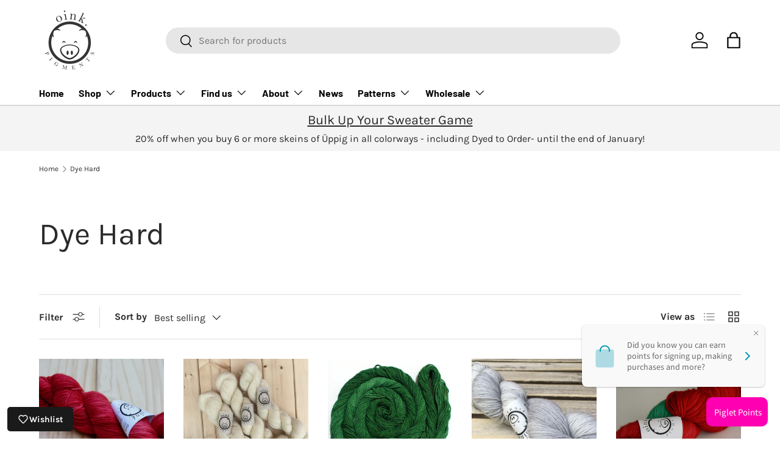

--- FILE ---
content_type: text/html; charset=utf-8
request_url: https://oinkpigments.com/collections/dye-hard
body_size: 47770
content:
<!doctype html>
<html class="no-js" lang="en" dir="ltr">
<head><meta charset="utf-8">
<meta name="viewport" content="width=device-width,initial-scale=1">
<title>Dye Hard &ndash; Oink Pigments</title><link rel="canonical" href="https://oinkpigments.com/collections/dye-hard"><link rel="icon" href="//oinkpigments.com/cdn/shop/files/piggood.jpg?crop=center&height=48&v=1613732747&width=48" type="image/jpg">
  <link rel="apple-touch-icon" href="//oinkpigments.com/cdn/shop/files/piggood.jpg?crop=center&height=180&v=1613732747&width=180"><meta property="og:site_name" content="Oink Pigments">
<meta property="og:url" content="https://oinkpigments.com/collections/dye-hard">
<meta property="og:title" content="Dye Hard">
<meta property="og:type" content="product.group">
<meta property="og:description" content="Fine hand-dyed yarns and fibers, dyed in Vista, CA &amp; Indianapolis, IN."><meta name="twitter:site" content="@oinkpigments"><meta name="twitter:card" content="summary_large_image">
<meta name="twitter:title" content="Dye Hard">
<meta name="twitter:description" content="Fine hand-dyed yarns and fibers, dyed in Vista, CA &amp; Indianapolis, IN.">
<link rel="preload" href="//oinkpigments.com/cdn/shop/t/44/assets/main.css?v=160821712262478566341767328123" as="style"><style data-shopify>
@font-face {
  font-family: Karla;
  font-weight: 400;
  font-style: normal;
  font-display: swap;
  src: url("//oinkpigments.com/cdn/fonts/karla/karla_n4.40497e07df527e6a50e58fb17ef1950c72f3e32c.woff2") format("woff2"),
       url("//oinkpigments.com/cdn/fonts/karla/karla_n4.e9f6f9de321061073c6bfe03c28976ba8ce6ee18.woff") format("woff");
}
@font-face {
  font-family: Karla;
  font-weight: 700;
  font-style: normal;
  font-display: swap;
  src: url("//oinkpigments.com/cdn/fonts/karla/karla_n7.4358a847d4875593d69cfc3f8cc0b44c17b3ed03.woff2") format("woff2"),
       url("//oinkpigments.com/cdn/fonts/karla/karla_n7.96e322f6d76ce794f25fa29e55d6997c3fb656b6.woff") format("woff");
}
@font-face {
  font-family: Karla;
  font-weight: 400;
  font-style: italic;
  font-display: swap;
  src: url("//oinkpigments.com/cdn/fonts/karla/karla_i4.2086039c16bcc3a78a72a2f7b471e3c4a7f873a6.woff2") format("woff2"),
       url("//oinkpigments.com/cdn/fonts/karla/karla_i4.7b9f59841a5960c16fa2a897a0716c8ebb183221.woff") format("woff");
}
@font-face {
  font-family: Karla;
  font-weight: 700;
  font-style: italic;
  font-display: swap;
  src: url("//oinkpigments.com/cdn/fonts/karla/karla_i7.fe031cd65d6e02906286add4f6dda06afc2615f0.woff2") format("woff2"),
       url("//oinkpigments.com/cdn/fonts/karla/karla_i7.816d4949fa7f7d79314595d7003eda5b44e959e3.woff") format("woff");
}
@font-face {
  font-family: Karla;
  font-weight: 400;
  font-style: normal;
  font-display: swap;
  src: url("//oinkpigments.com/cdn/fonts/karla/karla_n4.40497e07df527e6a50e58fb17ef1950c72f3e32c.woff2") format("woff2"),
       url("//oinkpigments.com/cdn/fonts/karla/karla_n4.e9f6f9de321061073c6bfe03c28976ba8ce6ee18.woff") format("woff");
}
@font-face {
  font-family: Barlow;
  font-weight: 700;
  font-style: normal;
  font-display: swap;
  src: url("//oinkpigments.com/cdn/fonts/barlow/barlow_n7.691d1d11f150e857dcbc1c10ef03d825bc378d81.woff2") format("woff2"),
       url("//oinkpigments.com/cdn/fonts/barlow/barlow_n7.4fdbb1cb7da0e2c2f88492243ffa2b4f91924840.woff") format("woff");
}
:root {
      --bg-color: 255 255 255 / 1.0;
      --bg-color-og: 255 255 255 / 1.0;
      --heading-color: 42 43 42;
      --text-color: 42 43 42;
      --text-color-og: 42 43 42;
      --scrollbar-color: 42 43 42;
      --link-color: 42 43 42;
      --link-color-og: 42 43 42;
      --star-color: 255 159 28;--swatch-border-color-default: 212 213 212;
        --swatch-border-color-active: 149 149 149;
        --swatch-card-size: 24px;
        --swatch-variant-picker-size: 64px;--color-scheme-1-bg: 245 245 245 / 1.0;
      --color-scheme-1-grad: linear-gradient(180deg, rgba(244, 244, 244, 1), rgba(244, 244, 244, 1) 100%);
      --color-scheme-1-heading: 42 43 42;
      --color-scheme-1-text: 42 43 42;
      --color-scheme-1-btn-bg: 98 25 121;
      --color-scheme-1-btn-text: 255 255 255;
      --color-scheme-1-btn-bg-hover: 131 65 152;--color-scheme-2-bg: 42 43 42 / 1.0;
      --color-scheme-2-grad: linear-gradient(225deg, rgba(51, 59, 67, 0.88) 8%, rgba(41, 47, 54, 1) 56%, rgba(20, 20, 20, 1) 92%);
      --color-scheme-2-heading: 98 25 121;
      --color-scheme-2-text: 255 255 255;
      --color-scheme-2-btn-bg: 98 25 121;
      --color-scheme-2-btn-text: 255 255 255;
      --color-scheme-2-btn-bg-hover: 131 65 152;--color-scheme-3-bg: 98 25 121 / 1.0;
      --color-scheme-3-grad: linear-gradient(46deg, rgba(98, 25, 121, 1) 8%, rgba(234, 0, 168, 1) 32%, rgba(245, 245, 245, 1) 92%);
      --color-scheme-3-heading: 255 255 255;
      --color-scheme-3-text: 255 255 255;
      --color-scheme-3-btn-bg: 42 43 42;
      --color-scheme-3-btn-text: 255 255 255;
      --color-scheme-3-btn-bg-hover: 82 83 82;

      --drawer-bg-color: 255 255 255 / 1.0;
      --drawer-text-color: 42 43 42;

      --panel-bg-color: 244 244 244 / 1.0;
      --panel-heading-color: 42 43 42;
      --panel-text-color: 42 43 42;

      --in-stock-text-color: 44 126 63;
      --low-stock-text-color: 42 43 42;
      --very-low-stock-text-color: 227 43 43;
      --no-stock-text-color: 180 12 28;
      --no-stock-backordered-text-color: 119 119 119;

      --error-bg-color: 252 237 238;
      --error-text-color: 180 12 28;
      --success-bg-color: 232 246 234;
      --success-text-color: 44 126 63;
      --info-bg-color: 228 237 250;
      --info-text-color: 26 102 210;

      --heading-font-family: Karla, sans-serif;
      --heading-font-style: normal;
      --heading-font-weight: 400;
      --heading-scale-start: 6;

      --navigation-font-family: Barlow, sans-serif;
      --navigation-font-style: normal;
      --navigation-font-weight: 700;--heading-text-transform: none;
--subheading-text-transform: none;
      --body-font-family: Karla, sans-serif;
      --body-font-style: normal;
      --body-font-weight: 400;
      --body-font-size: 16;

      --section-gap: 48;
      --heading-gap: calc(8 * var(--space-unit));--grid-column-gap: 20px;--btn-bg-color: 98 25 121;
      --btn-bg-hover-color: 131 65 152;
      --btn-text-color: 255 255 255;
      --btn-bg-color-og: 98 25 121;
      --btn-text-color-og: 255 255 255;
      --btn-alt-bg-color: 255 255 255;
      --btn-alt-bg-alpha: 1.0;
      --btn-alt-text-color: 0 0 0;
      --btn-border-width: 2px;
      --btn-padding-y: 12px;

      
      --btn-border-radius: 28px;
      

      --btn-lg-border-radius: 50%;
      --btn-icon-border-radius: 50%;
      --input-with-btn-inner-radius: var(--btn-border-radius);
      --btn-text-transform: uppercase;

      --input-bg-color: 255 255 255 / 1.0;
      --input-text-color: 42 43 42;
      --input-border-width: 2px;
      --input-border-radius: 26px;
      --textarea-border-radius: 12px;
      --input-border-radius: 28px;
      --input-lg-border-radius: 34px;
      --input-bg-color-diff-3: #f7f7f7;
      --input-bg-color-diff-6: #f0f0f0;

      --modal-border-radius: 16px;
      --modal-overlay-color: 0 0 0;
      --modal-overlay-opacity: 0.4;
      --drawer-border-radius: 16px;
      --overlay-border-radius: 0px;

      --custom-label-bg-color: 13 44 84 / 1.0;
      --custom-label-text-color: 255 255 255 / 1.0;--sale-label-bg-color: 170 17 85 / 1.0;
      --sale-label-text-color: 255 255 255 / 1.0;--sold-out-label-bg-color: 42 43 42 / 1.0;
      --sold-out-label-text-color: 255 255 255 / 1.0;--new-label-bg-color: 127 184 0 / 1.0;
      --new-label-text-color: 255 255 255 / 1.0;--preorder-label-bg-color: 0 166 237 / 1.0;
      --preorder-label-text-color: 255 255 255 / 1.0;

      --collection-label-color: 0 126 18 / 1.0;

      --page-width: 1590px;
      --gutter-sm: 20px;
      --gutter-md: 32px;
      --gutter-lg: 64px;

      --payment-terms-bg-color: #ffffff;

      --coll-card-bg-color: #F9F9F9;
      --coll-card-border-color: #f2f2f2;

      --card-highlight-bg-color: #F9F9F9;
      --card-highlight-text-color: 85 85 85;
      --card-highlight-border-color: #E1E1E1;

      --reading-width: 48em;
    }

    @media (max-width: 769px) {
      :root {
        --reading-width: 36em;
      }
    }
  </style><link rel="stylesheet" href="//oinkpigments.com/cdn/shop/t/44/assets/main.css?v=160821712262478566341767328123">
  <script src="//oinkpigments.com/cdn/shop/t/44/assets/main.js?v=102719207125010519441767328123" defer="defer"></script><link rel="preload" href="//oinkpigments.com/cdn/fonts/karla/karla_n4.40497e07df527e6a50e58fb17ef1950c72f3e32c.woff2" as="font" type="font/woff2" crossorigin fetchpriority="high"><link rel="preload" href="//oinkpigments.com/cdn/fonts/karla/karla_n4.40497e07df527e6a50e58fb17ef1950c72f3e32c.woff2" as="font" type="font/woff2" crossorigin fetchpriority="high"><script>window.performance && window.performance.mark && window.performance.mark('shopify.content_for_header.start');</script><meta name="google-site-verification" content="0tUcMRXMk09ZgtiMqGMeSo5yO2SaHv8sr2UtNZdN1KY">
<meta id="shopify-digital-wallet" name="shopify-digital-wallet" content="/21145021/digital_wallets/dialog">
<meta name="shopify-checkout-api-token" content="ad51603137f5441aa6ba8c02e1d67c86">
<meta id="in-context-paypal-metadata" data-shop-id="21145021" data-venmo-supported="false" data-environment="production" data-locale="en_US" data-paypal-v4="true" data-currency="USD">
<link rel="alternate" type="application/atom+xml" title="Feed" href="/collections/dye-hard.atom" />
<link rel="alternate" type="application/json+oembed" href="https://oinkpigments.com/collections/dye-hard.oembed">
<script async="async" src="/checkouts/internal/preloads.js?locale=en-US"></script>
<link rel="preconnect" href="https://shop.app" crossorigin="anonymous">
<script async="async" src="https://shop.app/checkouts/internal/preloads.js?locale=en-US&shop_id=21145021" crossorigin="anonymous"></script>
<script id="apple-pay-shop-capabilities" type="application/json">{"shopId":21145021,"countryCode":"US","currencyCode":"USD","merchantCapabilities":["supports3DS"],"merchantId":"gid:\/\/shopify\/Shop\/21145021","merchantName":"Oink Pigments","requiredBillingContactFields":["postalAddress","email"],"requiredShippingContactFields":["postalAddress","email"],"shippingType":"shipping","supportedNetworks":["visa","masterCard","amex","discover","elo","jcb"],"total":{"type":"pending","label":"Oink Pigments","amount":"1.00"},"shopifyPaymentsEnabled":true,"supportsSubscriptions":true}</script>
<script id="shopify-features" type="application/json">{"accessToken":"ad51603137f5441aa6ba8c02e1d67c86","betas":["rich-media-storefront-analytics"],"domain":"oinkpigments.com","predictiveSearch":true,"shopId":21145021,"locale":"en"}</script>
<script>var Shopify = Shopify || {};
Shopify.shop = "oinkpigments.myshopify.com";
Shopify.locale = "en";
Shopify.currency = {"active":"USD","rate":"1.0"};
Shopify.country = "US";
Shopify.theme = {"name":"Updated copy of Enterprise","id":156265742553,"schema_name":"Enterprise","schema_version":"2.1.0","theme_store_id":1657,"role":"main"};
Shopify.theme.handle = "null";
Shopify.theme.style = {"id":null,"handle":null};
Shopify.cdnHost = "oinkpigments.com/cdn";
Shopify.routes = Shopify.routes || {};
Shopify.routes.root = "/";</script>
<script type="module">!function(o){(o.Shopify=o.Shopify||{}).modules=!0}(window);</script>
<script>!function(o){function n(){var o=[];function n(){o.push(Array.prototype.slice.apply(arguments))}return n.q=o,n}var t=o.Shopify=o.Shopify||{};t.loadFeatures=n(),t.autoloadFeatures=n()}(window);</script>
<script>
  window.ShopifyPay = window.ShopifyPay || {};
  window.ShopifyPay.apiHost = "shop.app\/pay";
  window.ShopifyPay.redirectState = null;
</script>
<script id="shop-js-analytics" type="application/json">{"pageType":"collection"}</script>
<script defer="defer" async type="module" src="//oinkpigments.com/cdn/shopifycloud/shop-js/modules/v2/client.init-shop-cart-sync_BN7fPSNr.en.esm.js"></script>
<script defer="defer" async type="module" src="//oinkpigments.com/cdn/shopifycloud/shop-js/modules/v2/chunk.common_Cbph3Kss.esm.js"></script>
<script defer="defer" async type="module" src="//oinkpigments.com/cdn/shopifycloud/shop-js/modules/v2/chunk.modal_DKumMAJ1.esm.js"></script>
<script type="module">
  await import("//oinkpigments.com/cdn/shopifycloud/shop-js/modules/v2/client.init-shop-cart-sync_BN7fPSNr.en.esm.js");
await import("//oinkpigments.com/cdn/shopifycloud/shop-js/modules/v2/chunk.common_Cbph3Kss.esm.js");
await import("//oinkpigments.com/cdn/shopifycloud/shop-js/modules/v2/chunk.modal_DKumMAJ1.esm.js");

  window.Shopify.SignInWithShop?.initShopCartSync?.({"fedCMEnabled":true,"windoidEnabled":true});

</script>
<script>
  window.Shopify = window.Shopify || {};
  if (!window.Shopify.featureAssets) window.Shopify.featureAssets = {};
  window.Shopify.featureAssets['shop-js'] = {"shop-cart-sync":["modules/v2/client.shop-cart-sync_CJVUk8Jm.en.esm.js","modules/v2/chunk.common_Cbph3Kss.esm.js","modules/v2/chunk.modal_DKumMAJ1.esm.js"],"init-fed-cm":["modules/v2/client.init-fed-cm_7Fvt41F4.en.esm.js","modules/v2/chunk.common_Cbph3Kss.esm.js","modules/v2/chunk.modal_DKumMAJ1.esm.js"],"init-shop-email-lookup-coordinator":["modules/v2/client.init-shop-email-lookup-coordinator_Cc088_bR.en.esm.js","modules/v2/chunk.common_Cbph3Kss.esm.js","modules/v2/chunk.modal_DKumMAJ1.esm.js"],"init-windoid":["modules/v2/client.init-windoid_hPopwJRj.en.esm.js","modules/v2/chunk.common_Cbph3Kss.esm.js","modules/v2/chunk.modal_DKumMAJ1.esm.js"],"shop-button":["modules/v2/client.shop-button_B0jaPSNF.en.esm.js","modules/v2/chunk.common_Cbph3Kss.esm.js","modules/v2/chunk.modal_DKumMAJ1.esm.js"],"shop-cash-offers":["modules/v2/client.shop-cash-offers_DPIskqss.en.esm.js","modules/v2/chunk.common_Cbph3Kss.esm.js","modules/v2/chunk.modal_DKumMAJ1.esm.js"],"shop-toast-manager":["modules/v2/client.shop-toast-manager_CK7RT69O.en.esm.js","modules/v2/chunk.common_Cbph3Kss.esm.js","modules/v2/chunk.modal_DKumMAJ1.esm.js"],"init-shop-cart-sync":["modules/v2/client.init-shop-cart-sync_BN7fPSNr.en.esm.js","modules/v2/chunk.common_Cbph3Kss.esm.js","modules/v2/chunk.modal_DKumMAJ1.esm.js"],"init-customer-accounts-sign-up":["modules/v2/client.init-customer-accounts-sign-up_CfPf4CXf.en.esm.js","modules/v2/client.shop-login-button_DeIztwXF.en.esm.js","modules/v2/chunk.common_Cbph3Kss.esm.js","modules/v2/chunk.modal_DKumMAJ1.esm.js"],"pay-button":["modules/v2/client.pay-button_CgIwFSYN.en.esm.js","modules/v2/chunk.common_Cbph3Kss.esm.js","modules/v2/chunk.modal_DKumMAJ1.esm.js"],"init-customer-accounts":["modules/v2/client.init-customer-accounts_DQ3x16JI.en.esm.js","modules/v2/client.shop-login-button_DeIztwXF.en.esm.js","modules/v2/chunk.common_Cbph3Kss.esm.js","modules/v2/chunk.modal_DKumMAJ1.esm.js"],"avatar":["modules/v2/client.avatar_BTnouDA3.en.esm.js"],"init-shop-for-new-customer-accounts":["modules/v2/client.init-shop-for-new-customer-accounts_CsZy_esa.en.esm.js","modules/v2/client.shop-login-button_DeIztwXF.en.esm.js","modules/v2/chunk.common_Cbph3Kss.esm.js","modules/v2/chunk.modal_DKumMAJ1.esm.js"],"shop-follow-button":["modules/v2/client.shop-follow-button_BRMJjgGd.en.esm.js","modules/v2/chunk.common_Cbph3Kss.esm.js","modules/v2/chunk.modal_DKumMAJ1.esm.js"],"checkout-modal":["modules/v2/client.checkout-modal_B9Drz_yf.en.esm.js","modules/v2/chunk.common_Cbph3Kss.esm.js","modules/v2/chunk.modal_DKumMAJ1.esm.js"],"shop-login-button":["modules/v2/client.shop-login-button_DeIztwXF.en.esm.js","modules/v2/chunk.common_Cbph3Kss.esm.js","modules/v2/chunk.modal_DKumMAJ1.esm.js"],"lead-capture":["modules/v2/client.lead-capture_DXYzFM3R.en.esm.js","modules/v2/chunk.common_Cbph3Kss.esm.js","modules/v2/chunk.modal_DKumMAJ1.esm.js"],"shop-login":["modules/v2/client.shop-login_CA5pJqmO.en.esm.js","modules/v2/chunk.common_Cbph3Kss.esm.js","modules/v2/chunk.modal_DKumMAJ1.esm.js"],"payment-terms":["modules/v2/client.payment-terms_BxzfvcZJ.en.esm.js","modules/v2/chunk.common_Cbph3Kss.esm.js","modules/v2/chunk.modal_DKumMAJ1.esm.js"]};
</script>
<script>(function() {
  var isLoaded = false;
  function asyncLoad() {
    if (isLoaded) return;
    isLoaded = true;
    var urls = ["https:\/\/chimpstatic.com\/mcjs-connected\/js\/users\/4538656ff753cef93aa7cf5cd\/38774e0f828e2b2137ad213d0.js?shop=oinkpigments.myshopify.com","https:\/\/static.rechargecdn.com\/assets\/js\/widget.min.js?shop=oinkpigments.myshopify.com"];
    for (var i = 0; i < urls.length; i++) {
      var s = document.createElement('script');
      s.type = 'text/javascript';
      s.async = true;
      s.src = urls[i];
      var x = document.getElementsByTagName('script')[0];
      x.parentNode.insertBefore(s, x);
    }
  };
  if(window.attachEvent) {
    window.attachEvent('onload', asyncLoad);
  } else {
    window.addEventListener('load', asyncLoad, false);
  }
})();</script>
<script id="__st">var __st={"a":21145021,"offset":-28800,"reqid":"1fe408fa-0a29-4f3f-b6b9-85718e87fc5e-1769973185","pageurl":"oinkpigments.com\/collections\/dye-hard","u":"ab48e2def65b","p":"collection","rtyp":"collection","rid":201546268838};</script>
<script>window.ShopifyPaypalV4VisibilityTracking = true;</script>
<script id="captcha-bootstrap">!function(){'use strict';const t='contact',e='account',n='new_comment',o=[[t,t],['blogs',n],['comments',n],[t,'customer']],c=[[e,'customer_login'],[e,'guest_login'],[e,'recover_customer_password'],[e,'create_customer']],r=t=>t.map((([t,e])=>`form[action*='/${t}']:not([data-nocaptcha='true']) input[name='form_type'][value='${e}']`)).join(','),a=t=>()=>t?[...document.querySelectorAll(t)].map((t=>t.form)):[];function s(){const t=[...o],e=r(t);return a(e)}const i='password',u='form_key',d=['recaptcha-v3-token','g-recaptcha-response','h-captcha-response',i],f=()=>{try{return window.sessionStorage}catch{return}},m='__shopify_v',_=t=>t.elements[u];function p(t,e,n=!1){try{const o=window.sessionStorage,c=JSON.parse(o.getItem(e)),{data:r}=function(t){const{data:e,action:n}=t;return t[m]||n?{data:e,action:n}:{data:t,action:n}}(c);for(const[e,n]of Object.entries(r))t.elements[e]&&(t.elements[e].value=n);n&&o.removeItem(e)}catch(o){console.error('form repopulation failed',{error:o})}}const l='form_type',E='cptcha';function T(t){t.dataset[E]=!0}const w=window,h=w.document,L='Shopify',v='ce_forms',y='captcha';let A=!1;((t,e)=>{const n=(g='f06e6c50-85a8-45c8-87d0-21a2b65856fe',I='https://cdn.shopify.com/shopifycloud/storefront-forms-hcaptcha/ce_storefront_forms_captcha_hcaptcha.v1.5.2.iife.js',D={infoText:'Protected by hCaptcha',privacyText:'Privacy',termsText:'Terms'},(t,e,n)=>{const o=w[L][v],c=o.bindForm;if(c)return c(t,g,e,D).then(n);var r;o.q.push([[t,g,e,D],n]),r=I,A||(h.body.append(Object.assign(h.createElement('script'),{id:'captcha-provider',async:!0,src:r})),A=!0)});var g,I,D;w[L]=w[L]||{},w[L][v]=w[L][v]||{},w[L][v].q=[],w[L][y]=w[L][y]||{},w[L][y].protect=function(t,e){n(t,void 0,e),T(t)},Object.freeze(w[L][y]),function(t,e,n,w,h,L){const[v,y,A,g]=function(t,e,n){const i=e?o:[],u=t?c:[],d=[...i,...u],f=r(d),m=r(i),_=r(d.filter((([t,e])=>n.includes(e))));return[a(f),a(m),a(_),s()]}(w,h,L),I=t=>{const e=t.target;return e instanceof HTMLFormElement?e:e&&e.form},D=t=>v().includes(t);t.addEventListener('submit',(t=>{const e=I(t);if(!e)return;const n=D(e)&&!e.dataset.hcaptchaBound&&!e.dataset.recaptchaBound,o=_(e),c=g().includes(e)&&(!o||!o.value);(n||c)&&t.preventDefault(),c&&!n&&(function(t){try{if(!f())return;!function(t){const e=f();if(!e)return;const n=_(t);if(!n)return;const o=n.value;o&&e.removeItem(o)}(t);const e=Array.from(Array(32),(()=>Math.random().toString(36)[2])).join('');!function(t,e){_(t)||t.append(Object.assign(document.createElement('input'),{type:'hidden',name:u})),t.elements[u].value=e}(t,e),function(t,e){const n=f();if(!n)return;const o=[...t.querySelectorAll(`input[type='${i}']`)].map((({name:t})=>t)),c=[...d,...o],r={};for(const[a,s]of new FormData(t).entries())c.includes(a)||(r[a]=s);n.setItem(e,JSON.stringify({[m]:1,action:t.action,data:r}))}(t,e)}catch(e){console.error('failed to persist form',e)}}(e),e.submit())}));const S=(t,e)=>{t&&!t.dataset[E]&&(n(t,e.some((e=>e===t))),T(t))};for(const o of['focusin','change'])t.addEventListener(o,(t=>{const e=I(t);D(e)&&S(e,y())}));const B=e.get('form_key'),M=e.get(l),P=B&&M;t.addEventListener('DOMContentLoaded',(()=>{const t=y();if(P)for(const e of t)e.elements[l].value===M&&p(e,B);[...new Set([...A(),...v().filter((t=>'true'===t.dataset.shopifyCaptcha))])].forEach((e=>S(e,t)))}))}(h,new URLSearchParams(w.location.search),n,t,e,['guest_login'])})(!0,!0)}();</script>
<script integrity="sha256-4kQ18oKyAcykRKYeNunJcIwy7WH5gtpwJnB7kiuLZ1E=" data-source-attribution="shopify.loadfeatures" defer="defer" src="//oinkpigments.com/cdn/shopifycloud/storefront/assets/storefront/load_feature-a0a9edcb.js" crossorigin="anonymous"></script>
<script crossorigin="anonymous" defer="defer" src="//oinkpigments.com/cdn/shopifycloud/storefront/assets/shopify_pay/storefront-65b4c6d7.js?v=20250812"></script>
<script data-source-attribution="shopify.dynamic_checkout.dynamic.init">var Shopify=Shopify||{};Shopify.PaymentButton=Shopify.PaymentButton||{isStorefrontPortableWallets:!0,init:function(){window.Shopify.PaymentButton.init=function(){};var t=document.createElement("script");t.src="https://oinkpigments.com/cdn/shopifycloud/portable-wallets/latest/portable-wallets.en.js",t.type="module",document.head.appendChild(t)}};
</script>
<script data-source-attribution="shopify.dynamic_checkout.buyer_consent">
  function portableWalletsHideBuyerConsent(e){var t=document.getElementById("shopify-buyer-consent"),n=document.getElementById("shopify-subscription-policy-button");t&&n&&(t.classList.add("hidden"),t.setAttribute("aria-hidden","true"),n.removeEventListener("click",e))}function portableWalletsShowBuyerConsent(e){var t=document.getElementById("shopify-buyer-consent"),n=document.getElementById("shopify-subscription-policy-button");t&&n&&(t.classList.remove("hidden"),t.removeAttribute("aria-hidden"),n.addEventListener("click",e))}window.Shopify?.PaymentButton&&(window.Shopify.PaymentButton.hideBuyerConsent=portableWalletsHideBuyerConsent,window.Shopify.PaymentButton.showBuyerConsent=portableWalletsShowBuyerConsent);
</script>
<script data-source-attribution="shopify.dynamic_checkout.cart.bootstrap">document.addEventListener("DOMContentLoaded",(function(){function t(){return document.querySelector("shopify-accelerated-checkout-cart, shopify-accelerated-checkout")}if(t())Shopify.PaymentButton.init();else{new MutationObserver((function(e,n){t()&&(Shopify.PaymentButton.init(),n.disconnect())})).observe(document.body,{childList:!0,subtree:!0})}}));
</script>
<link id="shopify-accelerated-checkout-styles" rel="stylesheet" media="screen" href="https://oinkpigments.com/cdn/shopifycloud/portable-wallets/latest/accelerated-checkout-backwards-compat.css" crossorigin="anonymous">
<style id="shopify-accelerated-checkout-cart">
        #shopify-buyer-consent {
  margin-top: 1em;
  display: inline-block;
  width: 100%;
}

#shopify-buyer-consent.hidden {
  display: none;
}

#shopify-subscription-policy-button {
  background: none;
  border: none;
  padding: 0;
  text-decoration: underline;
  font-size: inherit;
  cursor: pointer;
}

#shopify-subscription-policy-button::before {
  box-shadow: none;
}

      </style>
<script id="sections-script" data-sections="header,footer" defer="defer" src="//oinkpigments.com/cdn/shop/t/44/compiled_assets/scripts.js?v=9804"></script>
<script>window.performance && window.performance.mark && window.performance.mark('shopify.content_for_header.end');</script>


  <script>document.documentElement.className = document.documentElement.className.replace('no-js', 'js');</script><!-- CC Custom Head Start --><!-- CC Custom Head End --><script type="text/javascript">if(typeof window.hulkappsWishlist === 'undefined') {
                            window.hulkappsWishlist = {};
                        }
                        window.hulkappsWishlist.baseURL = '/apps/advanced-wishlist/api';
                        window.hulkappsWishlist.hasAppBlockSupport = '1';
                        </script>
<!-- BEGIN app block: shopify://apps/loyalty-rewards-and-referrals/blocks/embed-sdk/6f172e67-4106-4ac0-89c5-b32a069b3101 -->

<style
  type='text/css'
  data-lion-app-styles='main'
  data-lion-app-styles-settings='{&quot;disableBundledCSS&quot;:false,&quot;disableBundledFonts&quot;:false,&quot;useClassIsolator&quot;:false}'
></style>

<!-- loyaltylion.snippet.version=2c51eebe71+8174 -->

<script>
  
  !function(t,n){function o(n){var o=t.getElementsByTagName("script")[0],i=t.createElement("script");i.src=n,i.crossOrigin="",o.parentNode.insertBefore(i,o)}if(!n.isLoyaltyLion){window.loyaltylion=n,void 0===window.lion&&(window.lion=n),n.version=2,n.isLoyaltyLion=!0;var i=new Date,e=i.getFullYear().toString()+i.getMonth().toString()+i.getDate().toString();o("https://sdk.loyaltylion.net/static/2/loader.js?t="+e);var r=!1;n.init=function(t){if(r)throw new Error("Cannot call lion.init more than once");r=!0;var a=n._token=t.token;if(!a)throw new Error("Token must be supplied to lion.init");for(var l=[],s="_push configure bootstrap shutdown on removeListener authenticateCustomer".split(" "),c=0;c<s.length;c+=1)!function(t,n){t[n]=function(){l.push([n,Array.prototype.slice.call(arguments,0)])}}(n,s[c]);o("https://sdk.loyaltylion.net/sdk/start/"+a+".js?t="+e+i.getHours().toString()),n._initData=t,n._buffer=l}}}(document,window.loyaltylion||[]);

  
    
      loyaltylion.init(
        { token: "8602b33f2781fe38dc6497c2208fdf9b" }
      );
    
  

  loyaltylion.configure({
    disableBundledCSS: false,
    disableBundledFonts: false,
    useClassIsolator: false,
  })

  
</script>



<!-- END app block --><link href="https://monorail-edge.shopifysvc.com" rel="dns-prefetch">
<script>(function(){if ("sendBeacon" in navigator && "performance" in window) {try {var session_token_from_headers = performance.getEntriesByType('navigation')[0].serverTiming.find(x => x.name == '_s').description;} catch {var session_token_from_headers = undefined;}var session_cookie_matches = document.cookie.match(/_shopify_s=([^;]*)/);var session_token_from_cookie = session_cookie_matches && session_cookie_matches.length === 2 ? session_cookie_matches[1] : "";var session_token = session_token_from_headers || session_token_from_cookie || "";function handle_abandonment_event(e) {var entries = performance.getEntries().filter(function(entry) {return /monorail-edge.shopifysvc.com/.test(entry.name);});if (!window.abandonment_tracked && entries.length === 0) {window.abandonment_tracked = true;var currentMs = Date.now();var navigation_start = performance.timing.navigationStart;var payload = {shop_id: 21145021,url: window.location.href,navigation_start,duration: currentMs - navigation_start,session_token,page_type: "collection"};window.navigator.sendBeacon("https://monorail-edge.shopifysvc.com/v1/produce", JSON.stringify({schema_id: "online_store_buyer_site_abandonment/1.1",payload: payload,metadata: {event_created_at_ms: currentMs,event_sent_at_ms: currentMs}}));}}window.addEventListener('pagehide', handle_abandonment_event);}}());</script>
<script id="web-pixels-manager-setup">(function e(e,d,r,n,o){if(void 0===o&&(o={}),!Boolean(null===(a=null===(i=window.Shopify)||void 0===i?void 0:i.analytics)||void 0===a?void 0:a.replayQueue)){var i,a;window.Shopify=window.Shopify||{};var t=window.Shopify;t.analytics=t.analytics||{};var s=t.analytics;s.replayQueue=[],s.publish=function(e,d,r){return s.replayQueue.push([e,d,r]),!0};try{self.performance.mark("wpm:start")}catch(e){}var l=function(){var e={modern:/Edge?\/(1{2}[4-9]|1[2-9]\d|[2-9]\d{2}|\d{4,})\.\d+(\.\d+|)|Firefox\/(1{2}[4-9]|1[2-9]\d|[2-9]\d{2}|\d{4,})\.\d+(\.\d+|)|Chrom(ium|e)\/(9{2}|\d{3,})\.\d+(\.\d+|)|(Maci|X1{2}).+ Version\/(15\.\d+|(1[6-9]|[2-9]\d|\d{3,})\.\d+)([,.]\d+|)( \(\w+\)|)( Mobile\/\w+|) Safari\/|Chrome.+OPR\/(9{2}|\d{3,})\.\d+\.\d+|(CPU[ +]OS|iPhone[ +]OS|CPU[ +]iPhone|CPU IPhone OS|CPU iPad OS)[ +]+(15[._]\d+|(1[6-9]|[2-9]\d|\d{3,})[._]\d+)([._]\d+|)|Android:?[ /-](13[3-9]|1[4-9]\d|[2-9]\d{2}|\d{4,})(\.\d+|)(\.\d+|)|Android.+Firefox\/(13[5-9]|1[4-9]\d|[2-9]\d{2}|\d{4,})\.\d+(\.\d+|)|Android.+Chrom(ium|e)\/(13[3-9]|1[4-9]\d|[2-9]\d{2}|\d{4,})\.\d+(\.\d+|)|SamsungBrowser\/([2-9]\d|\d{3,})\.\d+/,legacy:/Edge?\/(1[6-9]|[2-9]\d|\d{3,})\.\d+(\.\d+|)|Firefox\/(5[4-9]|[6-9]\d|\d{3,})\.\d+(\.\d+|)|Chrom(ium|e)\/(5[1-9]|[6-9]\d|\d{3,})\.\d+(\.\d+|)([\d.]+$|.*Safari\/(?![\d.]+ Edge\/[\d.]+$))|(Maci|X1{2}).+ Version\/(10\.\d+|(1[1-9]|[2-9]\d|\d{3,})\.\d+)([,.]\d+|)( \(\w+\)|)( Mobile\/\w+|) Safari\/|Chrome.+OPR\/(3[89]|[4-9]\d|\d{3,})\.\d+\.\d+|(CPU[ +]OS|iPhone[ +]OS|CPU[ +]iPhone|CPU IPhone OS|CPU iPad OS)[ +]+(10[._]\d+|(1[1-9]|[2-9]\d|\d{3,})[._]\d+)([._]\d+|)|Android:?[ /-](13[3-9]|1[4-9]\d|[2-9]\d{2}|\d{4,})(\.\d+|)(\.\d+|)|Mobile Safari.+OPR\/([89]\d|\d{3,})\.\d+\.\d+|Android.+Firefox\/(13[5-9]|1[4-9]\d|[2-9]\d{2}|\d{4,})\.\d+(\.\d+|)|Android.+Chrom(ium|e)\/(13[3-9]|1[4-9]\d|[2-9]\d{2}|\d{4,})\.\d+(\.\d+|)|Android.+(UC? ?Browser|UCWEB|U3)[ /]?(15\.([5-9]|\d{2,})|(1[6-9]|[2-9]\d|\d{3,})\.\d+)\.\d+|SamsungBrowser\/(5\.\d+|([6-9]|\d{2,})\.\d+)|Android.+MQ{2}Browser\/(14(\.(9|\d{2,})|)|(1[5-9]|[2-9]\d|\d{3,})(\.\d+|))(\.\d+|)|K[Aa][Ii]OS\/(3\.\d+|([4-9]|\d{2,})\.\d+)(\.\d+|)/},d=e.modern,r=e.legacy,n=navigator.userAgent;return n.match(d)?"modern":n.match(r)?"legacy":"unknown"}(),u="modern"===l?"modern":"legacy",c=(null!=n?n:{modern:"",legacy:""})[u],f=function(e){return[e.baseUrl,"/wpm","/b",e.hashVersion,"modern"===e.buildTarget?"m":"l",".js"].join("")}({baseUrl:d,hashVersion:r,buildTarget:u}),m=function(e){var d=e.version,r=e.bundleTarget,n=e.surface,o=e.pageUrl,i=e.monorailEndpoint;return{emit:function(e){var a=e.status,t=e.errorMsg,s=(new Date).getTime(),l=JSON.stringify({metadata:{event_sent_at_ms:s},events:[{schema_id:"web_pixels_manager_load/3.1",payload:{version:d,bundle_target:r,page_url:o,status:a,surface:n,error_msg:t},metadata:{event_created_at_ms:s}}]});if(!i)return console&&console.warn&&console.warn("[Web Pixels Manager] No Monorail endpoint provided, skipping logging."),!1;try{return self.navigator.sendBeacon.bind(self.navigator)(i,l)}catch(e){}var u=new XMLHttpRequest;try{return u.open("POST",i,!0),u.setRequestHeader("Content-Type","text/plain"),u.send(l),!0}catch(e){return console&&console.warn&&console.warn("[Web Pixels Manager] Got an unhandled error while logging to Monorail."),!1}}}}({version:r,bundleTarget:l,surface:e.surface,pageUrl:self.location.href,monorailEndpoint:e.monorailEndpoint});try{o.browserTarget=l,function(e){var d=e.src,r=e.async,n=void 0===r||r,o=e.onload,i=e.onerror,a=e.sri,t=e.scriptDataAttributes,s=void 0===t?{}:t,l=document.createElement("script"),u=document.querySelector("head"),c=document.querySelector("body");if(l.async=n,l.src=d,a&&(l.integrity=a,l.crossOrigin="anonymous"),s)for(var f in s)if(Object.prototype.hasOwnProperty.call(s,f))try{l.dataset[f]=s[f]}catch(e){}if(o&&l.addEventListener("load",o),i&&l.addEventListener("error",i),u)u.appendChild(l);else{if(!c)throw new Error("Did not find a head or body element to append the script");c.appendChild(l)}}({src:f,async:!0,onload:function(){if(!function(){var e,d;return Boolean(null===(d=null===(e=window.Shopify)||void 0===e?void 0:e.analytics)||void 0===d?void 0:d.initialized)}()){var d=window.webPixelsManager.init(e)||void 0;if(d){var r=window.Shopify.analytics;r.replayQueue.forEach((function(e){var r=e[0],n=e[1],o=e[2];d.publishCustomEvent(r,n,o)})),r.replayQueue=[],r.publish=d.publishCustomEvent,r.visitor=d.visitor,r.initialized=!0}}},onerror:function(){return m.emit({status:"failed",errorMsg:"".concat(f," has failed to load")})},sri:function(e){var d=/^sha384-[A-Za-z0-9+/=]+$/;return"string"==typeof e&&d.test(e)}(c)?c:"",scriptDataAttributes:o}),m.emit({status:"loading"})}catch(e){m.emit({status:"failed",errorMsg:(null==e?void 0:e.message)||"Unknown error"})}}})({shopId: 21145021,storefrontBaseUrl: "https://oinkpigments.com",extensionsBaseUrl: "https://extensions.shopifycdn.com/cdn/shopifycloud/web-pixels-manager",monorailEndpoint: "https://monorail-edge.shopifysvc.com/unstable/produce_batch",surface: "storefront-renderer",enabledBetaFlags: ["2dca8a86"],webPixelsConfigList: [{"id":"1324744921","configuration":"{\"shopID\": \"70231\"}","eventPayloadVersion":"v1","runtimeContext":"STRICT","scriptVersion":"d22b5691c62682d22357c5bcbea63a2b","type":"APP","apiClientId":3780451,"privacyPurposes":["ANALYTICS","MARKETING","SALE_OF_DATA"],"dataSharingAdjustments":{"protectedCustomerApprovalScopes":["read_customer_email","read_customer_name","read_customer_personal_data","read_customer_phone"]}},{"id":"1262256345","configuration":"{\"storeIdentity\":\"oinkpigments.myshopify.com\",\"baseURL\":\"https:\\\/\\\/api.printful.com\\\/shopify-pixels\"}","eventPayloadVersion":"v1","runtimeContext":"STRICT","scriptVersion":"74f275712857ab41bea9d998dcb2f9da","type":"APP","apiClientId":156624,"privacyPurposes":["ANALYTICS","MARKETING","SALE_OF_DATA"],"dataSharingAdjustments":{"protectedCustomerApprovalScopes":["read_customer_address","read_customer_email","read_customer_name","read_customer_personal_data","read_customer_phone"]}},{"id":"699728089","configuration":"{\"pixelCode\":\"CUDF01BC77UAJCGACRN0\"}","eventPayloadVersion":"v1","runtimeContext":"STRICT","scriptVersion":"22e92c2ad45662f435e4801458fb78cc","type":"APP","apiClientId":4383523,"privacyPurposes":["ANALYTICS","MARKETING","SALE_OF_DATA"],"dataSharingAdjustments":{"protectedCustomerApprovalScopes":["read_customer_address","read_customer_email","read_customer_name","read_customer_personal_data","read_customer_phone"]}},{"id":"696221913","configuration":"{\"tagID\":\"2613993233866\"}","eventPayloadVersion":"v1","runtimeContext":"STRICT","scriptVersion":"18031546ee651571ed29edbe71a3550b","type":"APP","apiClientId":3009811,"privacyPurposes":["ANALYTICS","MARKETING","SALE_OF_DATA"],"dataSharingAdjustments":{"protectedCustomerApprovalScopes":["read_customer_address","read_customer_email","read_customer_name","read_customer_personal_data","read_customer_phone"]}},{"id":"500859097","configuration":"{\"config\":\"{\\\"pixel_id\\\":\\\"G-Z60HW7JB0D\\\",\\\"target_country\\\":\\\"US\\\",\\\"gtag_events\\\":[{\\\"type\\\":\\\"begin_checkout\\\",\\\"action_label\\\":\\\"G-Z60HW7JB0D\\\"},{\\\"type\\\":\\\"search\\\",\\\"action_label\\\":\\\"G-Z60HW7JB0D\\\"},{\\\"type\\\":\\\"view_item\\\",\\\"action_label\\\":[\\\"G-Z60HW7JB0D\\\",\\\"MC-Y6HX7BLPKX\\\"]},{\\\"type\\\":\\\"purchase\\\",\\\"action_label\\\":[\\\"G-Z60HW7JB0D\\\",\\\"MC-Y6HX7BLPKX\\\"]},{\\\"type\\\":\\\"page_view\\\",\\\"action_label\\\":[\\\"G-Z60HW7JB0D\\\",\\\"MC-Y6HX7BLPKX\\\"]},{\\\"type\\\":\\\"add_payment_info\\\",\\\"action_label\\\":\\\"G-Z60HW7JB0D\\\"},{\\\"type\\\":\\\"add_to_cart\\\",\\\"action_label\\\":\\\"G-Z60HW7JB0D\\\"}],\\\"enable_monitoring_mode\\\":false}\"}","eventPayloadVersion":"v1","runtimeContext":"OPEN","scriptVersion":"b2a88bafab3e21179ed38636efcd8a93","type":"APP","apiClientId":1780363,"privacyPurposes":[],"dataSharingAdjustments":{"protectedCustomerApprovalScopes":["read_customer_address","read_customer_email","read_customer_name","read_customer_personal_data","read_customer_phone"]}},{"id":"209125593","configuration":"{\"pixel_id\":\"861283707355847\",\"pixel_type\":\"facebook_pixel\",\"metaapp_system_user_token\":\"-\"}","eventPayloadVersion":"v1","runtimeContext":"OPEN","scriptVersion":"ca16bc87fe92b6042fbaa3acc2fbdaa6","type":"APP","apiClientId":2329312,"privacyPurposes":["ANALYTICS","MARKETING","SALE_OF_DATA"],"dataSharingAdjustments":{"protectedCustomerApprovalScopes":["read_customer_address","read_customer_email","read_customer_name","read_customer_personal_data","read_customer_phone"]}},{"id":"shopify-app-pixel","configuration":"{}","eventPayloadVersion":"v1","runtimeContext":"STRICT","scriptVersion":"0450","apiClientId":"shopify-pixel","type":"APP","privacyPurposes":["ANALYTICS","MARKETING"]},{"id":"shopify-custom-pixel","eventPayloadVersion":"v1","runtimeContext":"LAX","scriptVersion":"0450","apiClientId":"shopify-pixel","type":"CUSTOM","privacyPurposes":["ANALYTICS","MARKETING"]}],isMerchantRequest: false,initData: {"shop":{"name":"Oink Pigments","paymentSettings":{"currencyCode":"USD"},"myshopifyDomain":"oinkpigments.myshopify.com","countryCode":"US","storefrontUrl":"https:\/\/oinkpigments.com"},"customer":null,"cart":null,"checkout":null,"productVariants":[],"purchasingCompany":null},},"https://oinkpigments.com/cdn","1d2a099fw23dfb22ep557258f5m7a2edbae",{"modern":"","legacy":""},{"shopId":"21145021","storefrontBaseUrl":"https:\/\/oinkpigments.com","extensionBaseUrl":"https:\/\/extensions.shopifycdn.com\/cdn\/shopifycloud\/web-pixels-manager","surface":"storefront-renderer","enabledBetaFlags":"[\"2dca8a86\"]","isMerchantRequest":"false","hashVersion":"1d2a099fw23dfb22ep557258f5m7a2edbae","publish":"custom","events":"[[\"page_viewed\",{}],[\"collection_viewed\",{\"collection\":{\"id\":\"201546268838\",\"title\":\"Dye Hard\",\"productVariants\":[{\"price\":{\"amount\":35.0,\"currencyCode\":\"USD\"},\"product\":{\"title\":\"REDRUM - Yarn\",\"vendor\":\"oinkpigments\",\"id\":\"10826476757\",\"untranslatedTitle\":\"REDRUM - Yarn\",\"url\":\"\/products\/redrum\",\"type\":\"Yarn \u0026 Fiber\"},\"id\":\"32575429673100\",\"image\":{\"src\":\"\/\/oinkpigments.com\/cdn\/shop\/products\/red_targhee_2_0ac2592a-619e-4fdb-865a-e99a9bf45f70.jpg?v=1583773860\"},\"sku\":\"Coven REDRUM\",\"title\":\"Coven\",\"untranslatedTitle\":\"Coven\"},{\"price\":{\"amount\":35.0,\"currencyCode\":\"USD\"},\"product\":{\"title\":\"Birthday Suit - Yarn\",\"vendor\":\"oinkpigments\",\"id\":\"10826466709\",\"untranslatedTitle\":\"Birthday Suit - Yarn\",\"url\":\"\/products\/birthday-suit\",\"type\":\"Yarn \u0026 Fiber\"},\"id\":\"32575550488716\",\"image\":{\"src\":\"\/\/oinkpigments.com\/cdn\/shop\/products\/birthday_coven.jpg?v=1610063661\"},\"sku\":\"Coven Birthday Suit\",\"title\":\"Coven\",\"untranslatedTitle\":\"Coven\"},{\"price\":{\"amount\":35.0,\"currencyCode\":\"USD\"},\"product\":{\"title\":\"It’s People - Yarn\",\"vendor\":\"oinkpigments\",\"id\":\"10826472405\",\"untranslatedTitle\":\"It’s People - Yarn\",\"url\":\"\/products\/its-people\",\"type\":\"Yarn \u0026 Fiber\"},\"id\":\"32575489245324\",\"image\":{\"src\":\"\/\/oinkpigments.com\/cdn\/shop\/products\/it_s_people_ac7aaf1d-ed04-4243-bbec-1eac263dad95.jpg?v=1583774337\"},\"sku\":\"Coven It’s People\",\"title\":\"Coven\",\"untranslatedTitle\":\"Coven\"},{\"price\":{\"amount\":35.0,\"currencyCode\":\"USD\"},\"product\":{\"title\":\"Dorian - Yarn\",\"vendor\":\"oinkpigments\",\"id\":\"105710288917\",\"untranslatedTitle\":\"Dorian - Yarn\",\"url\":\"\/products\/dorian\",\"type\":\"Yarn \u0026 Fiber\"},\"id\":\"32575344181388\",\"image\":{\"src\":\"\/\/oinkpigments.com\/cdn\/shop\/products\/fullsizeoutput_94f_196cfbd0-8879-47ae-8625-4f4590891027.jpg?v=1583773143\"},\"sku\":\"Coven Dorian\",\"title\":\"Coven\",\"untranslatedTitle\":\"Coven\"},{\"price\":{\"amount\":35.0,\"currencyCode\":\"USD\"},\"product\":{\"title\":\"Merry Knitmas - Yarn\",\"vendor\":\"oinkpigments\",\"id\":\"10826474261\",\"untranslatedTitle\":\"Merry Knitmas - Yarn\",\"url\":\"\/products\/merry-knitmas\",\"type\":\"Yarn \u0026 Fiber\"},\"id\":\"32575469617292\",\"image\":{\"src\":\"\/\/oinkpigments.com\/cdn\/shop\/products\/knitmas_targhee_66f3ce87-ff34-4122-abae-b68900aabe7c.jpg?v=1605047053\"},\"sku\":\"Coven Merry Knitmas\",\"title\":\"Coven\",\"untranslatedTitle\":\"Coven\"},{\"price\":{\"amount\":35.0,\"currencyCode\":\"USD\"},\"product\":{\"title\":\"Peppermint Stitch - Yarn\",\"vendor\":\"oinkpigments\",\"id\":\"10826475221\",\"untranslatedTitle\":\"Peppermint Stitch - Yarn\",\"url\":\"\/products\/peppermint-stitch\",\"type\":\"Yarn \u0026 Fiber\"},\"id\":\"32575458050188\",\"image\":{\"src\":\"\/\/oinkpigments.com\/cdn\/shop\/products\/peppermint_targhee.jpg?v=1605044410\"},\"sku\":\"Coven Peppermint Stitch\",\"title\":\"Coven\",\"untranslatedTitle\":\"Coven\"},{\"price\":{\"amount\":35.0,\"currencyCode\":\"USD\"},\"product\":{\"title\":\"Knotty or Nice? - Yarn\",\"vendor\":\"oinkpigments\",\"id\":\"4368176251020\",\"untranslatedTitle\":\"Knotty or Nice? - Yarn\",\"url\":\"\/products\/knotty-or-nice\",\"type\":\"Yarn \u0026 Fiber\"},\"id\":\"32575257411724\",\"image\":{\"src\":\"\/\/oinkpigments.com\/cdn\/shop\/products\/fullsizeoutput_e65.jpg?v=1583772517\"},\"sku\":\"Coven Knotty or Nice\",\"title\":\"Coven\",\"untranslatedTitle\":\"Coven\"}]}}]]"});</script><script>
  window.ShopifyAnalytics = window.ShopifyAnalytics || {};
  window.ShopifyAnalytics.meta = window.ShopifyAnalytics.meta || {};
  window.ShopifyAnalytics.meta.currency = 'USD';
  var meta = {"products":[{"id":10826476757,"gid":"gid:\/\/shopify\/Product\/10826476757","vendor":"oinkpigments","type":"Yarn \u0026 Fiber","handle":"redrum","variants":[{"id":32575429673100,"price":3500,"name":"REDRUM - Yarn - Coven","public_title":"Coven","sku":"Coven REDRUM"},{"id":45547513610457,"price":3400,"name":"REDRUM - Yarn - Whimsy","public_title":"Whimsy","sku":"Whimsy REDRUM"},{"id":32575429836940,"price":3200,"name":"REDRUM - Yarn - Disco","public_title":"Disco","sku":"Disco REDRUM"},{"id":32575429869708,"price":3000,"name":"REDRUM - Yarn - Targhee Sock","public_title":"Targhee Sock","sku":"Targhee Sock REDRUM"},{"id":32575429902476,"price":1000,"name":"REDRUM - Yarn - Targhee Pigtail","public_title":"Targhee Pigtail","sku":"Targhee Pigtail REDRUM"},{"id":32575429968012,"price":2900,"name":"REDRUM - Yarn - Mystic","public_title":"Mystic","sku":"Mystic REDRUM"},{"id":43007503433945,"price":3500,"name":"REDRUM - Yarn - Guild","public_title":"Guild","sku":"Guild REDRUM"},{"id":32575430000780,"price":2700,"name":"REDRUM - Yarn - Dapper","public_title":"Dapper","sku":"Dapper REDRUM"},{"id":45165968661,"price":2700,"name":"REDRUM - Yarn - Üppig","public_title":"Üppig","sku":"Üppig REDRUM"},{"id":47666263326937,"price":3500,"name":"REDRUM - Yarn - Dyed to Order - Coven","public_title":"Dyed to Order - Coven","sku":null},{"id":47666263359705,"price":3400,"name":"REDRUM - Yarn - Dyed to Order - Whimsy","public_title":"Dyed to Order - Whimsy","sku":null},{"id":47666263392473,"price":3200,"name":"REDRUM - Yarn - Dyed to Order - Disco","public_title":"Dyed to Order - Disco","sku":null},{"id":47666263425241,"price":3000,"name":"REDRUM - Yarn - Dyed to Order - Targhee Sock","public_title":"Dyed to Order - Targhee Sock","sku":null},{"id":47666263458009,"price":1000,"name":"REDRUM - Yarn - Dyed to Order - Targhee Pigtail","public_title":"Dyed to Order - Targhee Pigtail","sku":null},{"id":47666263490777,"price":2900,"name":"REDRUM - Yarn - Dyed to Order - Mystic","public_title":"Dyed to Order - Mystic","sku":null},{"id":47666263523545,"price":3500,"name":"REDRUM - Yarn - Dyed to Order - Guild","public_title":"Dyed to Order - Guild","sku":null},{"id":47666263556313,"price":2700,"name":"REDRUM - Yarn - Dyed to Order - Dapper","public_title":"Dyed to Order - Dapper","sku":null},{"id":47666263589081,"price":2700,"name":"REDRUM - Yarn - Dyed to Order - Üppig","public_title":"Dyed to Order - Üppig","sku":null}],"remote":false},{"id":10826466709,"gid":"gid:\/\/shopify\/Product\/10826466709","vendor":"oinkpigments","type":"Yarn \u0026 Fiber","handle":"birthday-suit","variants":[{"id":32575550488716,"price":3500,"name":"Birthday Suit - Yarn - Coven","public_title":"Coven","sku":"Coven Birthday Suit"},{"id":45547520655577,"price":3400,"name":"Birthday Suit - Yarn - Whimsy","public_title":"Whimsy","sku":"Whimsy Birthday Suit"},{"id":32575550587020,"price":3200,"name":"Birthday Suit - Yarn - Disco","public_title":"Disco","sku":"Disco Birthday Suit"},{"id":32575550619788,"price":3000,"name":"Birthday Suit - Yarn - Targhee Sock","public_title":"Targhee Sock","sku":"Targhee Sock Birthday Suit"},{"id":32575550652556,"price":1000,"name":"Birthday Suit - Yarn - Targhee Pigtail","public_title":"Targhee Pigtail","sku":"Targhee Pigtail Birthday Suit"},{"id":32575550718092,"price":2900,"name":"Birthday Suit - Yarn - Mystic","public_title":"Mystic","sku":"Mystic Birthday Suit"},{"id":43007494652121,"price":3500,"name":"Birthday Suit - Yarn - Guild","public_title":"Guild","sku":"Guild Birthday Suit"},{"id":32575550750860,"price":2700,"name":"Birthday Suit - Yarn - Dapper","public_title":"Dapper","sku":"Dapper Birthday Suit"},{"id":45165783573,"price":2700,"name":"Birthday Suit - Yarn - Üppig","public_title":"Üppig","sku":"Üppig Birthday Suit"},{"id":47666218074329,"price":3500,"name":"Birthday Suit - Yarn - Dyed to Order - Coven","public_title":"Dyed to Order - Coven","sku":null},{"id":47666218107097,"price":3400,"name":"Birthday Suit - Yarn - Dyed to Order - Whimsy","public_title":"Dyed to Order - Whimsy","sku":null},{"id":47666218139865,"price":3200,"name":"Birthday Suit - Yarn - Dyed to Order - Disco","public_title":"Dyed to Order - Disco","sku":null},{"id":47666218172633,"price":3000,"name":"Birthday Suit - Yarn - Dyed to Order - Targhee Sock","public_title":"Dyed to Order - Targhee Sock","sku":null},{"id":47666218205401,"price":1000,"name":"Birthday Suit - Yarn - Dyed to Order - Targhee Pigtail","public_title":"Dyed to Order - Targhee Pigtail","sku":null},{"id":47666218238169,"price":2900,"name":"Birthday Suit - Yarn - Dyed to Order - Mystic","public_title":"Dyed to Order - Mystic","sku":null},{"id":47666218270937,"price":3500,"name":"Birthday Suit - Yarn - Dyed to Order - Guild","public_title":"Dyed to Order - Guild","sku":null},{"id":47666218303705,"price":2700,"name":"Birthday Suit - Yarn - Dyed to Order - Dapper","public_title":"Dyed to Order - Dapper","sku":null},{"id":47666218336473,"price":2700,"name":"Birthday Suit - Yarn - Dyed to Order - Üppig","public_title":"Dyed to Order - Üppig","sku":null}],"remote":false},{"id":10826472405,"gid":"gid:\/\/shopify\/Product\/10826472405","vendor":"oinkpigments","type":"Yarn \u0026 Fiber","handle":"its-people","variants":[{"id":32575489245324,"price":3500,"name":"It’s People - Yarn - Coven","public_title":"Coven","sku":"Coven It’s People"},{"id":45547516395737,"price":3400,"name":"It’s People - Yarn - Whimsy","public_title":"Whimsy","sku":"Whimsy It’s People"},{"id":32575489343628,"price":3200,"name":"It’s People - Yarn - Disco","public_title":"Disco","sku":"Disco It’s People"},{"id":32575489376396,"price":3000,"name":"It’s People - Yarn - Targhee Sock","public_title":"Targhee Sock","sku":"Targhee Sock It’s People"},{"id":32575489409164,"price":1000,"name":"It’s People - Yarn - Targhee Pigtail","public_title":"Targhee Pigtail","sku":"Targhee Pigtail It’s People"},{"id":32575489474700,"price":2900,"name":"It’s People - Yarn - Mystic","public_title":"Mystic","sku":"Mystic It’s People"},{"id":43007501172953,"price":3500,"name":"It’s People - Yarn - Guild","public_title":"Guild","sku":"Guild It’s People"},{"id":32575489507468,"price":2700,"name":"It’s People - Yarn - Dapper","public_title":"Dapper","sku":"Dapper It’s People"},{"id":45165899157,"price":2700,"name":"It’s People - Yarn - Üppig","public_title":"Üppig","sku":"Üppig It’s People"},{"id":47666238783705,"price":3500,"name":"It’s People - Yarn - Dyed to Order - Coven","public_title":"Dyed to Order - Coven","sku":null},{"id":47666238816473,"price":3400,"name":"It’s People - Yarn - Dyed to Order - Whimsy","public_title":"Dyed to Order - Whimsy","sku":null},{"id":47666238849241,"price":3200,"name":"It’s People - Yarn - Dyed to Order - Disco","public_title":"Dyed to Order - Disco","sku":null},{"id":47666238882009,"price":3000,"name":"It’s People - Yarn - Dyed to Order - Targhee Sock","public_title":"Dyed to Order - Targhee Sock","sku":null},{"id":47666238914777,"price":1000,"name":"It’s People - Yarn - Dyed to Order - Targhee Pigtail","public_title":"Dyed to Order - Targhee Pigtail","sku":null},{"id":47666238947545,"price":2900,"name":"It’s People - Yarn - Dyed to Order - Mystic","public_title":"Dyed to Order - Mystic","sku":null},{"id":47666238980313,"price":3500,"name":"It’s People - Yarn - Dyed to Order - Guild","public_title":"Dyed to Order - Guild","sku":null},{"id":47666239013081,"price":2700,"name":"It’s People - Yarn - Dyed to Order - Dapper","public_title":"Dyed to Order - Dapper","sku":null},{"id":47666239045849,"price":2700,"name":"It’s People - Yarn - Dyed to Order - Üppig","public_title":"Dyed to Order - Üppig","sku":null}],"remote":false},{"id":105710288917,"gid":"gid:\/\/shopify\/Product\/105710288917","vendor":"oinkpigments","type":"Yarn \u0026 Fiber","handle":"dorian","variants":[{"id":32575344181388,"price":3500,"name":"Dorian - Yarn - Coven","public_title":"Coven","sku":"Coven Dorian"},{"id":45547508826329,"price":3400,"name":"Dorian - Yarn - Whimsy","public_title":"Whimsy","sku":"Whimsy Dorian"},{"id":32575344345228,"price":3200,"name":"Dorian - Yarn - Disco","public_title":"Disco","sku":"Disco Dorian"},{"id":32575344377996,"price":3000,"name":"Dorian - Yarn - Targhee Sock","public_title":"Targhee Sock","sku":"Targhee Sock Dorian"},{"id":32575344410764,"price":1000,"name":"Dorian - Yarn - Targhee Pigtail","public_title":"Targhee Pigtail","sku":"Targhee Pigtail Dorian"},{"id":32575344476300,"price":2900,"name":"Dorian - Yarn - Mystic","public_title":"Mystic","sku":"Mystic Dorian"},{"id":43007516147929,"price":3500,"name":"Dorian - Yarn - Guild","public_title":"Guild","sku":"Guild Dorian"},{"id":32575344509068,"price":2700,"name":"Dorian - Yarn - Dapper","public_title":"Dapper","sku":"Dapper Dorian"},{"id":1483049140245,"price":2700,"name":"Dorian - Yarn - Üppig","public_title":"Üppig","sku":"Üppig Dorian"},{"id":47666227642585,"price":3500,"name":"Dorian - Yarn - Dyed to Order - Coven","public_title":"Dyed to Order - Coven","sku":null},{"id":47666227675353,"price":3400,"name":"Dorian - Yarn - Dyed to Order - Whimsy","public_title":"Dyed to Order - Whimsy","sku":null},{"id":47666227708121,"price":3200,"name":"Dorian - Yarn - Dyed to Order - Disco","public_title":"Dyed to Order - Disco","sku":null},{"id":47666227740889,"price":3000,"name":"Dorian - Yarn - Dyed to Order - Targhee Sock","public_title":"Dyed to Order - Targhee Sock","sku":null},{"id":47666227773657,"price":1000,"name":"Dorian - Yarn - Dyed to Order - Targhee Pigtail","public_title":"Dyed to Order - Targhee Pigtail","sku":null},{"id":47666227806425,"price":2900,"name":"Dorian - Yarn - Dyed to Order - Mystic","public_title":"Dyed to Order - Mystic","sku":null},{"id":47666227839193,"price":3500,"name":"Dorian - Yarn - Dyed to Order - Guild","public_title":"Dyed to Order - Guild","sku":null},{"id":47666227871961,"price":2700,"name":"Dorian - Yarn - Dyed to Order - Dapper","public_title":"Dyed to Order - Dapper","sku":null},{"id":47666227904729,"price":2700,"name":"Dorian - Yarn - Dyed to Order - Üppig","public_title":"Dyed to Order - Üppig","sku":null}],"remote":false},{"id":10826474261,"gid":"gid:\/\/shopify\/Product\/10826474261","vendor":"oinkpigments","type":"Yarn \u0026 Fiber","handle":"merry-knitmas","variants":[{"id":32575469617292,"price":3500,"name":"Merry Knitmas - Yarn - Coven","public_title":"Coven","sku":"Coven Merry Knitmas"},{"id":45547515117785,"price":3400,"name":"Merry Knitmas - Yarn - Whimsy","public_title":"Whimsy","sku":"Whimsy Merry Knitmas"},{"id":32575469715596,"price":3200,"name":"Merry Knitmas - Yarn - Disco","public_title":"Disco","sku":"Disco Merry Knitmas"},{"id":32575469748364,"price":3000,"name":"Merry Knitmas - Yarn - Targhee Sock","public_title":"Targhee Sock","sku":"Targhee Sock Merry Knitmas"},{"id":32575469781132,"price":1000,"name":"Merry Knitmas - Yarn - Targhee Pigtail","public_title":"Targhee Pigtail","sku":"Targhee Pigtail Merry Knitmas"},{"id":32575469846668,"price":2900,"name":"Merry Knitmas - Yarn - Mystic","public_title":"Mystic","sku":"Mystic Merry Knitmas"},{"id":43007501664473,"price":3500,"name":"Merry Knitmas - Yarn - Guild","public_title":"Guild","sku":"Guild Merry Knitmas"},{"id":32575469879436,"price":2700,"name":"Merry Knitmas - Yarn - Dapper","public_title":"Dapper","sku":"Dapper Merry Knitmas"},{"id":45165931093,"price":2700,"name":"Merry Knitmas - Yarn - Üppig","public_title":"Üppig","sku":"Üppig Merry Knitmas"},{"id":47666247565529,"price":3500,"name":"Merry Knitmas - Yarn - Dyed to Order - Coven","public_title":"Dyed to Order - Coven","sku":null},{"id":47666247598297,"price":3400,"name":"Merry Knitmas - Yarn - Dyed to Order - Whimsy","public_title":"Dyed to Order - Whimsy","sku":null},{"id":47666247631065,"price":3200,"name":"Merry Knitmas - Yarn - Dyed to Order - Disco","public_title":"Dyed to Order - Disco","sku":null},{"id":47666247663833,"price":3000,"name":"Merry Knitmas - Yarn - Dyed to Order - Targhee Sock","public_title":"Dyed to Order - Targhee Sock","sku":null},{"id":47666247696601,"price":1000,"name":"Merry Knitmas - Yarn - Dyed to Order - Targhee Pigtail","public_title":"Dyed to Order - Targhee Pigtail","sku":null},{"id":47666247729369,"price":2900,"name":"Merry Knitmas - Yarn - Dyed to Order - Mystic","public_title":"Dyed to Order - Mystic","sku":null},{"id":47666247762137,"price":3500,"name":"Merry Knitmas - Yarn - Dyed to Order - Guild","public_title":"Dyed to Order - Guild","sku":null},{"id":47666247794905,"price":2700,"name":"Merry Knitmas - Yarn - Dyed to Order - Dapper","public_title":"Dyed to Order - Dapper","sku":null},{"id":47666247827673,"price":2700,"name":"Merry Knitmas - Yarn - Dyed to Order - Üppig","public_title":"Dyed to Order - Üppig","sku":null}],"remote":false},{"id":10826475221,"gid":"gid:\/\/shopify\/Product\/10826475221","vendor":"oinkpigments","type":"Yarn \u0026 Fiber","handle":"peppermint-stitch","variants":[{"id":32575458050188,"price":3500,"name":"Peppermint Stitch - Yarn - Coven","public_title":"Coven","sku":"Coven Peppermint Stitch"},{"id":45547514691801,"price":3400,"name":"Peppermint Stitch - Yarn - Whimsy","public_title":"Whimsy","sku":"Whimsy Peppermint Stitch"},{"id":32575458148492,"price":3200,"name":"Peppermint Stitch - Yarn - Disco","public_title":"Disco","sku":"Disco Peppermint Stitch"},{"id":32575458181260,"price":3000,"name":"Peppermint Stitch - Yarn - Targhee Sock","public_title":"Targhee Sock","sku":"Targhee Sock Peppermint Stitch"},{"id":32575458214028,"price":1000,"name":"Peppermint Stitch - Yarn - Targhee Pigtail","public_title":"Targhee Pigtail","sku":"Targhee Pigtail Peppermint Stitch"},{"id":32575458279564,"price":2900,"name":"Peppermint Stitch - Yarn - Mystic","public_title":"Mystic","sku":"Mystic Peppermint Stitch"},{"id":43007502057689,"price":3500,"name":"Peppermint Stitch - Yarn - Guild","public_title":"Guild","sku":"Guild Peppermint Stitch"},{"id":32575458312332,"price":2700,"name":"Peppermint Stitch - Yarn - Dapper","public_title":"Dapper","sku":"Dapper Peppermint Stitch"},{"id":45165944981,"price":2700,"name":"Peppermint Stitch - Yarn - Üppig","public_title":"Üppig","sku":"Üppig Peppermint Stitch"},{"id":47666254446809,"price":3500,"name":"Peppermint Stitch - Yarn - Dyed to Order - Coven","public_title":"Dyed to Order - Coven","sku":null},{"id":47666254479577,"price":3400,"name":"Peppermint Stitch - Yarn - Dyed to Order - Whimsy","public_title":"Dyed to Order - Whimsy","sku":null},{"id":47666254512345,"price":3200,"name":"Peppermint Stitch - Yarn - Dyed to Order - Disco","public_title":"Dyed to Order - Disco","sku":null},{"id":47666254545113,"price":3000,"name":"Peppermint Stitch - Yarn - Dyed to Order - Targhee Sock","public_title":"Dyed to Order - Targhee Sock","sku":null},{"id":47666254577881,"price":1000,"name":"Peppermint Stitch - Yarn - Dyed to Order - Targhee Pigtail","public_title":"Dyed to Order - Targhee Pigtail","sku":null},{"id":47666254610649,"price":2900,"name":"Peppermint Stitch - Yarn - Dyed to Order - Mystic","public_title":"Dyed to Order - Mystic","sku":null},{"id":47666254643417,"price":3500,"name":"Peppermint Stitch - Yarn - Dyed to Order - Guild","public_title":"Dyed to Order - Guild","sku":null},{"id":47666254676185,"price":2700,"name":"Peppermint Stitch - Yarn - Dyed to Order - Dapper","public_title":"Dyed to Order - Dapper","sku":null},{"id":47666254708953,"price":2700,"name":"Peppermint Stitch - Yarn - Dyed to Order - Üppig","public_title":"Dyed to Order - Üppig","sku":null}],"remote":false},{"id":4368176251020,"gid":"gid:\/\/shopify\/Product\/4368176251020","vendor":"oinkpigments","type":"Yarn \u0026 Fiber","handle":"knotty-or-nice","variants":[{"id":32575257411724,"price":3500,"name":"Knotty or Nice? - Yarn - Coven","public_title":"Coven","sku":"Coven Knotty or Nice"},{"id":45547500667097,"price":3400,"name":"Knotty or Nice? - Yarn - Whimsy","public_title":"Whimsy","sku":"Whimsy Knotty or Nice"},{"id":32575257608332,"price":3200,"name":"Knotty or Nice? - Yarn - Disco","public_title":"Disco","sku":"Disco Knotty or Nice"},{"id":32575257673868,"price":3000,"name":"Knotty or Nice? - Yarn - Targhee Sock","public_title":"Targhee Sock","sku":"Targhee Sock Knotty or Nice"},{"id":32575257739404,"price":1000,"name":"Knotty or Nice? - Yarn - Targhee Pigtail","public_title":"Targhee Pigtail","sku":"Targhee Pigtail Knotty or Nice"},{"id":32575257837708,"price":2900,"name":"Knotty or Nice? - Yarn - Mystic","public_title":"Mystic","sku":"Mystic Knotty or Nice"},{"id":43007506645209,"price":3500,"name":"Knotty or Nice? - Yarn - Guild","public_title":"Guild","sku":"Guild Knotty or Nice"},{"id":32575257903244,"price":2700,"name":"Knotty or Nice? - Yarn - Dapper","public_title":"Dapper","sku":"Dapper Knotty or Nice"},{"id":31249632526476,"price":2700,"name":"Knotty or Nice? - Yarn - Üppig","public_title":"Üppig","sku":"Üppig Knotty or Nice"},{"id":47666241994969,"price":3500,"name":"Knotty or Nice? - Yarn - Dyed to Order - Coven","public_title":"Dyed to Order - Coven","sku":null},{"id":47666242027737,"price":3400,"name":"Knotty or Nice? - Yarn - Dyed to Order - Whimsy","public_title":"Dyed to Order - Whimsy","sku":null},{"id":47666242060505,"price":3200,"name":"Knotty or Nice? - Yarn - Dyed to Order - Disco","public_title":"Dyed to Order - Disco","sku":null},{"id":47666242093273,"price":3000,"name":"Knotty or Nice? - Yarn - Dyed to Order - Targhee Sock","public_title":"Dyed to Order - Targhee Sock","sku":null},{"id":47666242126041,"price":1000,"name":"Knotty or Nice? - Yarn - Dyed to Order - Targhee Pigtail","public_title":"Dyed to Order - Targhee Pigtail","sku":null},{"id":47666242158809,"price":2900,"name":"Knotty or Nice? - Yarn - Dyed to Order - Mystic","public_title":"Dyed to Order - Mystic","sku":null},{"id":47666242191577,"price":3500,"name":"Knotty or Nice? - Yarn - Dyed to Order - Guild","public_title":"Dyed to Order - Guild","sku":null},{"id":47666242224345,"price":2700,"name":"Knotty or Nice? - Yarn - Dyed to Order - Dapper","public_title":"Dyed to Order - Dapper","sku":null},{"id":47666242257113,"price":2700,"name":"Knotty or Nice? - Yarn - Dyed to Order - Üppig","public_title":"Dyed to Order - Üppig","sku":null}],"remote":false}],"page":{"pageType":"collection","resourceType":"collection","resourceId":201546268838,"requestId":"1fe408fa-0a29-4f3f-b6b9-85718e87fc5e-1769973185"}};
  for (var attr in meta) {
    window.ShopifyAnalytics.meta[attr] = meta[attr];
  }
</script>
<script class="analytics">
  (function () {
    var customDocumentWrite = function(content) {
      var jquery = null;

      if (window.jQuery) {
        jquery = window.jQuery;
      } else if (window.Checkout && window.Checkout.$) {
        jquery = window.Checkout.$;
      }

      if (jquery) {
        jquery('body').append(content);
      }
    };

    var hasLoggedConversion = function(token) {
      if (token) {
        return document.cookie.indexOf('loggedConversion=' + token) !== -1;
      }
      return false;
    }

    var setCookieIfConversion = function(token) {
      if (token) {
        var twoMonthsFromNow = new Date(Date.now());
        twoMonthsFromNow.setMonth(twoMonthsFromNow.getMonth() + 2);

        document.cookie = 'loggedConversion=' + token + '; expires=' + twoMonthsFromNow;
      }
    }

    var trekkie = window.ShopifyAnalytics.lib = window.trekkie = window.trekkie || [];
    if (trekkie.integrations) {
      return;
    }
    trekkie.methods = [
      'identify',
      'page',
      'ready',
      'track',
      'trackForm',
      'trackLink'
    ];
    trekkie.factory = function(method) {
      return function() {
        var args = Array.prototype.slice.call(arguments);
        args.unshift(method);
        trekkie.push(args);
        return trekkie;
      };
    };
    for (var i = 0; i < trekkie.methods.length; i++) {
      var key = trekkie.methods[i];
      trekkie[key] = trekkie.factory(key);
    }
    trekkie.load = function(config) {
      trekkie.config = config || {};
      trekkie.config.initialDocumentCookie = document.cookie;
      var first = document.getElementsByTagName('script')[0];
      var script = document.createElement('script');
      script.type = 'text/javascript';
      script.onerror = function(e) {
        var scriptFallback = document.createElement('script');
        scriptFallback.type = 'text/javascript';
        scriptFallback.onerror = function(error) {
                var Monorail = {
      produce: function produce(monorailDomain, schemaId, payload) {
        var currentMs = new Date().getTime();
        var event = {
          schema_id: schemaId,
          payload: payload,
          metadata: {
            event_created_at_ms: currentMs,
            event_sent_at_ms: currentMs
          }
        };
        return Monorail.sendRequest("https://" + monorailDomain + "/v1/produce", JSON.stringify(event));
      },
      sendRequest: function sendRequest(endpointUrl, payload) {
        // Try the sendBeacon API
        if (window && window.navigator && typeof window.navigator.sendBeacon === 'function' && typeof window.Blob === 'function' && !Monorail.isIos12()) {
          var blobData = new window.Blob([payload], {
            type: 'text/plain'
          });

          if (window.navigator.sendBeacon(endpointUrl, blobData)) {
            return true;
          } // sendBeacon was not successful

        } // XHR beacon

        var xhr = new XMLHttpRequest();

        try {
          xhr.open('POST', endpointUrl);
          xhr.setRequestHeader('Content-Type', 'text/plain');
          xhr.send(payload);
        } catch (e) {
          console.log(e);
        }

        return false;
      },
      isIos12: function isIos12() {
        return window.navigator.userAgent.lastIndexOf('iPhone; CPU iPhone OS 12_') !== -1 || window.navigator.userAgent.lastIndexOf('iPad; CPU OS 12_') !== -1;
      }
    };
    Monorail.produce('monorail-edge.shopifysvc.com',
      'trekkie_storefront_load_errors/1.1',
      {shop_id: 21145021,
      theme_id: 156265742553,
      app_name: "storefront",
      context_url: window.location.href,
      source_url: "//oinkpigments.com/cdn/s/trekkie.storefront.c59ea00e0474b293ae6629561379568a2d7c4bba.min.js"});

        };
        scriptFallback.async = true;
        scriptFallback.src = '//oinkpigments.com/cdn/s/trekkie.storefront.c59ea00e0474b293ae6629561379568a2d7c4bba.min.js';
        first.parentNode.insertBefore(scriptFallback, first);
      };
      script.async = true;
      script.src = '//oinkpigments.com/cdn/s/trekkie.storefront.c59ea00e0474b293ae6629561379568a2d7c4bba.min.js';
      first.parentNode.insertBefore(script, first);
    };
    trekkie.load(
      {"Trekkie":{"appName":"storefront","development":false,"defaultAttributes":{"shopId":21145021,"isMerchantRequest":null,"themeId":156265742553,"themeCityHash":"1347591151230615330","contentLanguage":"en","currency":"USD","eventMetadataId":"9e0dd53c-9480-4318-8eb9-db84dafff968"},"isServerSideCookieWritingEnabled":true,"monorailRegion":"shop_domain","enabledBetaFlags":["65f19447","b5387b81"]},"Session Attribution":{},"S2S":{"facebookCapiEnabled":true,"source":"trekkie-storefront-renderer","apiClientId":580111}}
    );

    var loaded = false;
    trekkie.ready(function() {
      if (loaded) return;
      loaded = true;

      window.ShopifyAnalytics.lib = window.trekkie;

      var originalDocumentWrite = document.write;
      document.write = customDocumentWrite;
      try { window.ShopifyAnalytics.merchantGoogleAnalytics.call(this); } catch(error) {};
      document.write = originalDocumentWrite;

      window.ShopifyAnalytics.lib.page(null,{"pageType":"collection","resourceType":"collection","resourceId":201546268838,"requestId":"1fe408fa-0a29-4f3f-b6b9-85718e87fc5e-1769973185","shopifyEmitted":true});

      var match = window.location.pathname.match(/checkouts\/(.+)\/(thank_you|post_purchase)/)
      var token = match? match[1]: undefined;
      if (!hasLoggedConversion(token)) {
        setCookieIfConversion(token);
        window.ShopifyAnalytics.lib.track("Viewed Product Category",{"currency":"USD","category":"Collection: dye-hard","collectionName":"dye-hard","collectionId":201546268838,"nonInteraction":true},undefined,undefined,{"shopifyEmitted":true});
      }
    });


        var eventsListenerScript = document.createElement('script');
        eventsListenerScript.async = true;
        eventsListenerScript.src = "//oinkpigments.com/cdn/shopifycloud/storefront/assets/shop_events_listener-3da45d37.js";
        document.getElementsByTagName('head')[0].appendChild(eventsListenerScript);

})();</script>
  <script>
  if (!window.ga || (window.ga && typeof window.ga !== 'function')) {
    window.ga = function ga() {
      (window.ga.q = window.ga.q || []).push(arguments);
      if (window.Shopify && window.Shopify.analytics && typeof window.Shopify.analytics.publish === 'function') {
        window.Shopify.analytics.publish("ga_stub_called", {}, {sendTo: "google_osp_migration"});
      }
      console.error("Shopify's Google Analytics stub called with:", Array.from(arguments), "\nSee https://help.shopify.com/manual/promoting-marketing/pixels/pixel-migration#google for more information.");
    };
    if (window.Shopify && window.Shopify.analytics && typeof window.Shopify.analytics.publish === 'function') {
      window.Shopify.analytics.publish("ga_stub_initialized", {}, {sendTo: "google_osp_migration"});
    }
  }
</script>
<script
  defer
  src="https://oinkpigments.com/cdn/shopifycloud/perf-kit/shopify-perf-kit-3.1.0.min.js"
  data-application="storefront-renderer"
  data-shop-id="21145021"
  data-render-region="gcp-us-central1"
  data-page-type="collection"
  data-theme-instance-id="156265742553"
  data-theme-name="Enterprise"
  data-theme-version="2.1.0"
  data-monorail-region="shop_domain"
  data-resource-timing-sampling-rate="10"
  data-shs="true"
  data-shs-beacon="true"
  data-shs-export-with-fetch="true"
  data-shs-logs-sample-rate="1"
  data-shs-beacon-endpoint="https://oinkpigments.com/api/collect"
></script>
</head>

<body>
  <a class="skip-link btn btn--primary visually-hidden" href="#main-content" data-ce-role="skip">Skip to content</a><!-- BEGIN sections: header-group -->
<div id="shopify-section-sections--20961511047385__header" class="shopify-section shopify-section-group-header-group cc-header">
<style data-shopify>.header {
  --bg-color: 255 255 255;
  --text-color: 7 7 7;
  --nav-bg-color: 255 255 255;
  --nav-text-color: 7 7 7;
  --nav-child-bg-color:  255 255 255;
  --nav-child-text-color: 7 7 7;
  --header-accent-color: 119 119 119;
  --search-bg-color: #e6e6e6;
  
  
  }</style><store-header class="header bg-theme-bg text-theme-text has-motion"data-is-sticky="true"style="--header-transition-speed: 300ms">
  <header class="header__grid header__grid--left-logo container flex flex-wrap items-center">
    <div class="header__logo logo flex js-closes-menu"><a class="logo__link inline-block" href="/"><span class="flex" style="max-width: 100px;">
              <img srcset="//oinkpigments.com/cdn/shop/files/oink_circle.png?v=1613153859&width=100, //oinkpigments.com/cdn/shop/files/oink_circle.png?v=1613153859&width=200 2x" src="//oinkpigments.com/cdn/shop/files/oink_circle.png?v=1613153859&width=200"
         style="object-position: 50.0% 50.0%" loading="eager"
         width="200"
         height="200"
         
         alt="Oink Pigments">
            </span></a></div><link rel="stylesheet" href="//oinkpigments.com/cdn/shop/t/44/assets/predictive-search.css?v=21239819754936278281767328127" media="print" onload="this.media='all'"><script src="//oinkpigments.com/cdn/shop/t/44/assets/predictive-search.js?v=158424367886238494141767328127" defer="defer"></script>
        <script src="//oinkpigments.com/cdn/shop/t/44/assets/tabs.js?v=79975170418644626761767328138" defer="defer"></script><div class="header__search relative js-closes-menu"><link rel="stylesheet" href="//oinkpigments.com/cdn/shop/t/44/assets/search-suggestions.css?v=84163686392962511531767328134" media="print" onload="this.media='all'"><predictive-search class="block" data-loading-text="Loading..."><form class="search relative search--speech" role="search" action="/search" method="get">
    <label class="label visually-hidden" for="header-search">Search</label>
    <script src="//oinkpigments.com/cdn/shop/t/44/assets/search-form.js?v=43677551656194261111767328134" defer="defer"></script>
    <search-form class="search__form block">
      <input type="hidden" name="options[prefix]" value="last">
      <input type="search"
             class="search__input w-full input js-search-input"
             id="header-search"
             name="q"
             placeholder="Search for products"
             
               data-placeholder-one="Search for products"
             
             
               data-placeholder-two=""
             
             
               data-placeholder-three=""
             
             data-placeholder-prompts-mob="false"
             
               data-typing-speed="100"
               data-deleting-speed="60"
               data-delay-after-deleting="500"
               data-delay-before-first-delete="2000"
               data-delay-after-word-typed="2400"
             
             role="combobox"
               autocomplete="off"
               aria-autocomplete="list"
               aria-controls="predictive-search-results"
               aria-owns="predictive-search-results"
               aria-haspopup="listbox"
               aria-expanded="false"
               spellcheck="false"><button class="search__submit text-current absolute focus-inset start"><span class="visually-hidden">Search</span><svg width="21" height="23" viewBox="0 0 21 23" fill="currentColor" aria-hidden="true" focusable="false" role="presentation" class="icon"><path d="M14.398 14.483 19 19.514l-1.186 1.014-4.59-5.017a8.317 8.317 0 0 1-4.888 1.578C3.732 17.089 0 13.369 0 8.779S3.732.472 8.336.472c4.603 0 8.335 3.72 8.335 8.307a8.265 8.265 0 0 1-2.273 5.704ZM8.336 15.53c3.74 0 6.772-3.022 6.772-6.75 0-3.729-3.031-6.75-6.772-6.75S1.563 5.051 1.563 8.78c0 3.728 3.032 6.75 6.773 6.75Z"/></svg>
</button>
<button type="button" class="search__reset text-current vertical-center absolute focus-inset js-search-reset" hidden>
        <span class="visually-hidden">Reset</span>
        <svg width="24" height="24" viewBox="0 0 24 24" stroke="currentColor" stroke-width="1.5" fill="none" fill-rule="evenodd" stroke-linejoin="round" aria-hidden="true" focusable="false" role="presentation" class="icon"><path d="M5 19 19 5M5 5l14 14"/></svg>
      </button><speech-search-button class="search__speech focus-inset end hidden" tabindex="0" title="Search by voice"
          style="--speech-icon-color: #ff580d">
          <svg width="24" height="24" viewBox="0 0 24 24" aria-hidden="true" focusable="false" role="presentation" class="icon"><path fill="currentColor" d="M17.3 11c0 3-2.54 5.1-5.3 5.1S6.7 14 6.7 11H5c0 3.41 2.72 6.23 6 6.72V21h2v-3.28c3.28-.49 6-3.31 6-6.72m-8.2-6.1c0-.66.54-1.2 1.2-1.2.66 0 1.2.54 1.2 1.2l-.01 6.2c0 .66-.53 1.2-1.19 1.2-.66 0-1.2-.54-1.2-1.2M12 14a3 3 0 0 0 3-3V5a3 3 0 0 0-3-3 3 3 0 0 0-3 3v6a3 3 0 0 0 3 3Z"/></svg>
        </speech-search-button>

        <link href="//oinkpigments.com/cdn/shop/t/44/assets/speech-search.css?v=47207760375520952331767328136" rel="stylesheet" type="text/css" media="all" />
        <script src="//oinkpigments.com/cdn/shop/t/44/assets/speech-search.js?v=106462966657620737681767328137" defer="defer"></script></search-form><div class="js-search-results" tabindex="-1" data-predictive-search></div>
      <span class="js-search-status visually-hidden" role="status" aria-hidden="true"></span></form>
  <div class="overlay fixed top-0 right-0 bottom-0 left-0 js-search-overlay"></div></predictive-search>
      </div><div class="header__icons flex justify-end mis-auto js-closes-menu"><a class="header__icon text-current" href="https://oinkpigments.com/customer_authentication/redirect?locale=en&region_country=US">
            <svg width="24" height="24" viewBox="0 0 24 24" fill="currentColor" aria-hidden="true" focusable="false" role="presentation" class="icon"><path d="M12 2a5 5 0 1 1 0 10 5 5 0 0 1 0-10zm0 1.429a3.571 3.571 0 1 0 0 7.142 3.571 3.571 0 0 0 0-7.142zm0 10c2.558 0 5.114.471 7.664 1.411A3.571 3.571 0 0 1 22 18.19v3.096c0 .394-.32.714-.714.714H2.714A.714.714 0 0 1 2 21.286V18.19c0-1.495.933-2.833 2.336-3.35 2.55-.94 5.106-1.411 7.664-1.411zm0 1.428c-2.387 0-4.775.44-7.17 1.324a2.143 2.143 0 0 0-1.401 2.01v2.38H20.57v-2.38c0-.898-.56-1.7-1.401-2.01-2.395-.885-4.783-1.324-7.17-1.324z"/></svg>
            <span class="visually-hidden">Log in</span>
          </a><a class="header__icon relative text-current" id="cart-icon" href="/cart" data-no-instant><svg width="24" height="24" viewBox="0 0 24 24" fill="currentColor" aria-hidden="true" focusable="false" role="presentation" class="icon"><path d="M12 2c2.761 0 5 2.089 5 4.667V8h2.2a.79.79 0 0 1 .8.778v12.444a.79.79 0 0 1-.8.778H4.8a.789.789 0 0 1-.8-.778V8.778A.79.79 0 0 1 4.8 8H7V6.667C7 4.09 9.239 2 12 2zm6.4 7.556H5.6v10.888h12.8V9.556zm-6.4-6c-1.84 0-3.333 1.392-3.333 3.11V8h6.666V6.667c0-1.719-1.492-3.111-3.333-3.111z"/></svg><span class="visually-hidden">Bag</span><div id="cart-icon-bubble"></div>
      </a>
    </div><main-menu class="main-menu" data-menu-sensitivity="200">
        <details class="main-menu__disclosure has-motion" open>
          <summary class="main-menu__toggle md:hidden">
            <span class="main-menu__toggle-icon" aria-hidden="true"></span>
            <span class="visually-hidden">Menu</span>
          </summary>
          <div class="main-menu__content has-motion justify-between">
            <nav aria-label="Primary">
              <ul class="main-nav"><li><a class="main-nav__item main-nav__item--primary" href="/">Home</a></li><li><details>
                        <summary class="main-nav__item--toggle relative js-nav-hover js-toggle">
                          <a class="main-nav__item main-nav__item--primary main-nav__item-content" href="/collections/yarn">
                            Shop<svg width="24" height="24" viewBox="0 0 24 24" aria-hidden="true" focusable="false" role="presentation" class="icon"><path d="M20 8.5 12.5 16 5 8.5" stroke="currentColor" stroke-width="1.5" fill="none"/></svg>
                          </a>
                        </summary><div class="main-nav__child has-motion">
                          
                            <ul class="child-nav child-nav--dropdown">
                              <li class="md:hidden">
                                <button type="button" class="main-nav__item main-nav__item--back relative js-back">
                                  <div class="main-nav__item-content text-start">
                                    <svg width="24" height="24" viewBox="0 0 24 24" fill="currentColor" aria-hidden="true" focusable="false" role="presentation" class="icon"><path d="m6.797 11.625 8.03-8.03 1.06 1.06-6.97 6.97 6.97 6.97-1.06 1.06z"/></svg> Back</div>
                                </button>
                              </li>

                              <li class="md:hidden">
                                <a href="/collections/yarn" class="main-nav__item child-nav__item large-text main-nav__item-header">Shop</a>
                              </li><li><a class="main-nav__item child-nav__item"
                                         href="/collections/yarn">Yarn
                                      </a></li><li><a class="main-nav__item child-nav__item"
                                         href="/collections/yotm">Yarn of the Month
                                      </a></li><li><a class="main-nav__item child-nav__item"
                                         href="/collections/fiber">Fiber
                                      </a></li><li><a class="main-nav__item child-nav__item"
                                         href="/collections/everything-else">Everything Else
                                      </a></li><li><a class="main-nav__item child-nav__item"
                                         href="/collections/limited-edition">Limited Edition
                                      </a></li><li><a class="main-nav__item child-nav__item"
                                         href="/collections/kits">Kits
                                      </a></li><li><a class="main-nav__item child-nav__item"
                                         href="/products/gift-card">Gift Cards
                                      </a></li></ul></div>
                      </details></li><li><details>
                        <summary class="main-nav__item--toggle relative js-nav-hover js-toggle">
                          <a class="main-nav__item main-nav__item--primary main-nav__item-content" href="/pages/bases">
                            Products<svg width="24" height="24" viewBox="0 0 24 24" aria-hidden="true" focusable="false" role="presentation" class="icon"><path d="M20 8.5 12.5 16 5 8.5" stroke="currentColor" stroke-width="1.5" fill="none"/></svg>
                          </a>
                        </summary><div class="main-nav__child has-motion">
                          
                            <ul class="child-nav child-nav--dropdown">
                              <li class="md:hidden">
                                <button type="button" class="main-nav__item main-nav__item--back relative js-back">
                                  <div class="main-nav__item-content text-start">
                                    <svg width="24" height="24" viewBox="0 0 24 24" fill="currentColor" aria-hidden="true" focusable="false" role="presentation" class="icon"><path d="m6.797 11.625 8.03-8.03 1.06 1.06-6.97 6.97 6.97 6.97-1.06 1.06z"/></svg> Back</div>
                                </button>
                              </li>

                              <li class="md:hidden">
                                <a href="/pages/bases" class="main-nav__item child-nav__item large-text main-nav__item-header">Products</a>
                              </li><li><a class="main-nav__item child-nav__item"
                                         href="/pages/bases">Bases
                                      </a></li><li><a class="main-nav__item child-nav__item"
                                         href="/collections/colorways">Colorways
                                      </a></li></ul></div>
                      </details></li><li><details>
                        <summary class="main-nav__item--toggle relative js-nav-hover js-toggle">
                          <a class="main-nav__item main-nav__item--primary main-nav__item-content" href="/pages/events">
                            Find us<svg width="24" height="24" viewBox="0 0 24 24" aria-hidden="true" focusable="false" role="presentation" class="icon"><path d="M20 8.5 12.5 16 5 8.5" stroke="currentColor" stroke-width="1.5" fill="none"/></svg>
                          </a>
                        </summary><div class="main-nav__child has-motion">
                          
                            <ul class="child-nav child-nav--dropdown">
                              <li class="md:hidden">
                                <button type="button" class="main-nav__item main-nav__item--back relative js-back">
                                  <div class="main-nav__item-content text-start">
                                    <svg width="24" height="24" viewBox="0 0 24 24" fill="currentColor" aria-hidden="true" focusable="false" role="presentation" class="icon"><path d="m6.797 11.625 8.03-8.03 1.06 1.06-6.97 6.97 6.97 6.97-1.06 1.06z"/></svg> Back</div>
                                </button>
                              </li>

                              <li class="md:hidden">
                                <a href="/pages/events" class="main-nav__item child-nav__item large-text main-nav__item-header">Find us</a>
                              </li><li><a class="main-nav__item child-nav__item"
                                         href="/pages/events">Events
                                      </a></li><li><a class="main-nav__item child-nav__item"
                                         href="/pages/lys">Local Yarn Stores
                                      </a></li><li><a class="main-nav__item child-nav__item"
                                         href="/pages/contact-us">Contact
                                      </a></li></ul></div>
                      </details></li><li><details>
                        <summary class="main-nav__item--toggle relative js-nav-hover js-toggle">
                          <a class="main-nav__item main-nav__item--primary main-nav__item-content" href="/pages/team-oink">
                            About<svg width="24" height="24" viewBox="0 0 24 24" aria-hidden="true" focusable="false" role="presentation" class="icon"><path d="M20 8.5 12.5 16 5 8.5" stroke="currentColor" stroke-width="1.5" fill="none"/></svg>
                          </a>
                        </summary><div class="main-nav__child has-motion">
                          
                            <ul class="child-nav child-nav--dropdown">
                              <li class="md:hidden">
                                <button type="button" class="main-nav__item main-nav__item--back relative js-back">
                                  <div class="main-nav__item-content text-start">
                                    <svg width="24" height="24" viewBox="0 0 24 24" fill="currentColor" aria-hidden="true" focusable="false" role="presentation" class="icon"><path d="m6.797 11.625 8.03-8.03 1.06 1.06-6.97 6.97 6.97 6.97-1.06 1.06z"/></svg> Back</div>
                                </button>
                              </li>

                              <li class="md:hidden">
                                <a href="/pages/team-oink" class="main-nav__item child-nav__item large-text main-nav__item-header">About</a>
                              </li><li><a class="main-nav__item child-nav__item"
                                         href="/pages/team-oink">Team Oink
                                      </a></li><li><a class="main-nav__item child-nav__item"
                                         href="/pages/code-of-conduct">Code of Conduct
                                      </a></li><li><a class="main-nav__item child-nav__item"
                                         href="/pages/faq">FAQ
                                      </a></li></ul></div>
                      </details></li><li><a class="main-nav__item main-nav__item--primary" href="/pages/news">News</a></li><li><details>
                        <summary class="main-nav__item--toggle relative js-nav-hover js-toggle">
                          <a class="main-nav__item main-nav__item--primary main-nav__item-content" href="/">
                            Patterns<svg width="24" height="24" viewBox="0 0 24 24" aria-hidden="true" focusable="false" role="presentation" class="icon"><path d="M20 8.5 12.5 16 5 8.5" stroke="currentColor" stroke-width="1.5" fill="none"/></svg>
                          </a>
                        </summary><div class="main-nav__child has-motion">
                          
                            <ul class="child-nav child-nav--dropdown">
                              <li class="md:hidden">
                                <button type="button" class="main-nav__item main-nav__item--back relative js-back">
                                  <div class="main-nav__item-content text-start">
                                    <svg width="24" height="24" viewBox="0 0 24 24" fill="currentColor" aria-hidden="true" focusable="false" role="presentation" class="icon"><path d="m6.797 11.625 8.03-8.03 1.06 1.06-6.97 6.97 6.97 6.97-1.06 1.06z"/></svg> Back</div>
                                </button>
                              </li>

                              <li class="md:hidden">
                                <a href="/" class="main-nav__item child-nav__item large-text main-nav__item-header">Patterns</a>
                              </li><li><a class="main-nav__item child-nav__item"
                                         href="/collections/patterns">Patterns
                                      </a></li><li><a class="main-nav__item child-nav__item"
                                         href="/collections/kits">Kits
                                      </a></li></ul></div>
                      </details></li><li><details>
                        <summary class="main-nav__item--toggle relative js-nav-hover js-toggle">
                          <a class="main-nav__item main-nav__item--primary main-nav__item-content" href="/pages/wholesale">
                            Wholesale<svg width="24" height="24" viewBox="0 0 24 24" aria-hidden="true" focusable="false" role="presentation" class="icon"><path d="M20 8.5 12.5 16 5 8.5" stroke="currentColor" stroke-width="1.5" fill="none"/></svg>
                          </a>
                        </summary><div class="main-nav__child has-motion">
                          
                            <ul class="child-nav child-nav--dropdown">
                              <li class="md:hidden">
                                <button type="button" class="main-nav__item main-nav__item--back relative js-back">
                                  <div class="main-nav__item-content text-start">
                                    <svg width="24" height="24" viewBox="0 0 24 24" fill="currentColor" aria-hidden="true" focusable="false" role="presentation" class="icon"><path d="m6.797 11.625 8.03-8.03 1.06 1.06-6.97 6.97 6.97 6.97-1.06 1.06z"/></svg> Back</div>
                                </button>
                              </li>

                              <li class="md:hidden">
                                <a href="/pages/wholesale" class="main-nav__item child-nav__item large-text main-nav__item-header">Wholesale</a>
                              </li><li><a class="main-nav__item child-nav__item"
                                         href="/pages/wholesale">Application
                                      </a></li><li><a class="main-nav__item child-nav__item"
                                         href="/pages/wholesale-information">Information (login required)
                                      </a></li></ul></div>
                      </details></li></ul>
            </nav></div>
        </details>
      </main-menu></header>
</store-header>

<script type="application/ld+json">
  {
    "@context": "http://schema.org",
    "@type": "Organization",
    "name": "Oink Pigments",
      "logo": "https:\/\/oinkpigments.com\/cdn\/shop\/files\/oink_circle.png?v=1613153859\u0026width=2994",
    
    "sameAs": [
      
"https:\/\/facebook.com\/oinkpigments","https:\/\/instagram.com\/oinkpigments","https:\/\/tiktok.com\/@oinkpigments","https:\/\/pinterest.com\/oinkpigments","https:\/\/x.com\/oinkpigments","https:\/\/www.twitch.tv\/oinkpigments","https:\/\/discord.gg\/wTYqTZsDwr"
    ],
    "url": "https:\/\/oinkpigments.com"
  }
</script>


</div><div id="shopify-section-sections--20961511047385__promo-strip" class="shopify-section shopify-section-group-header-group cc-promo-strip">
<link href="//oinkpigments.com/cdn/shop/t/44/assets/promo-strip.css?v=119985197315178739061767328132" rel="stylesheet" type="text/css" media="all" />
<div class="section section--full-width border-top section--padded-xsmall color-scheme color-scheme--1" id="sections--20961511047385__promo-strip">
    <div class="container text-center flex-wrap flex-auto items-center justify-center gap-x-theme promo-strip__container"><div class="section__block rte promo-strip__rte" >
                <h6><a href="/collections/bulk-up-your-sweater" title="Bulk Up Your Sweater Game">Bulk Up Your Sweater Game</a></h6><p>20% off when you buy 6 or more skeins of Üppig in all colorways - including Dyed to Order- until the end of January!</p>
              </div></div>
  </div>


</div>
<!-- END sections: header-group --><main id="main-content"><div class="container"><script type="application/ld+json">
    {
      "@context": "https://schema.org",
      "@type": "BreadcrumbList",
      "itemListElement": [
        {
          "@type": "ListItem",
          "position": 1,
          "name": "Home",
          "item": "https:\/\/oinkpigments.com\/"
        },{
            "@type": "ListItem",
            "position": 2,
            "name": "Dye Hard",
            "item": "https:\/\/oinkpigments.com\/collections\/dye-hard"
          }]
    }
  </script>
<nav class="breadcrumbs flex justify-between w-full" aria-label="Breadcrumbs">
    <ol class="breadcrumbs-list flex has-ltr-icon">
      <li class="flex items-center">
        <a class="breadcrumbs-list__link" href="/">Home</a> <svg width="24" height="24" viewBox="0 0 24 24" aria-hidden="true" focusable="false" role="presentation" class="icon"><path d="m9.693 4.5 7.5 7.5-7.5 7.5" stroke="currentColor" stroke-width="1.5" fill="none"/></svg>
      </li><li class="flex items-center">
          <a class="breadcrumbs-list__link" href="/collections/dye-hard" aria-current="page">Dye Hard</a>
        </li></ol></nav>

      </div><div id="shopify-section-template--20961510359257__collection-banner" class="shopify-section cc-collection-banner section section--template"><link href="//oinkpigments.com/cdn/shop/t/44/assets/collection-banner.css?v=15748973259087822101767328116" rel="stylesheet" type="text/css" media="all" />
<div class="container">
  <div class="collection-banner flex flex-col md:flex-row text-start gap-y-6">
    <div class="collection-banner__content flex flex-col w-full text-start"><div class="block">
            <h1 class="collection-banner__heading mb-0 inline">Dye Hard</h1>

            
          </div></div></div>
</div>


</div><div id="shopify-section-template--20961510359257__collection-products" class="shopify-section cc-collection-products section section--template mb-0"><link href="//oinkpigments.com/cdn/shop/t/44/assets/products-grid.css?v=72812646991773064991767328131" rel="stylesheet" type="text/css" media="all" />
<link href="//oinkpigments.com/cdn/shop/t/44/assets/product.css?v=121126453529971900851767328131" rel="stylesheet" type="text/css" media="all" />
<script src="//oinkpigments.com/cdn/shop/t/44/assets/products-toolbar.js?v=163377642518875805301767328131" defer="defer"></script><script src="//oinkpigments.com/cdn/shop/t/44/assets/product-card-image-slider.js?v=154565535323743282431767328128" defer="defer"></script><div class="container" data-num-results="7">
<products-toolbar class="products-toolbar flex items-center mb-8 no-js-hidden" id="products-toolbar"><div class="products-toolbar__filter">
      <button type="button" class="products-toolbar__filter-btn flex justify-between items-center text-current font-bold js-toggle-filters" aria-controls="facet-filters" aria-expanded="false">
        <span class="hidden md:block">Filter</span><span class="md:hidden">Filter &amp; Sort</span><svg width="20" height="20" viewBox="0 0 20 20" stroke-width="1.25" stroke="currentColor" aria-hidden="true" focusable="false" role="presentation" class="icon"><path stroke-linecap="round" stroke-linejoin="round" d="M1 6h18M1 14h18"/><circle cx="7" cy="6" r="3"/><circle cx="13" cy="14" r="3"/></svg>
      </button>
    </div><div class="products-toolbar__sort hidden md:block">
<custom-select id="products-sort-by"><label class="label no-js-hidden" for="products-sort-by-button">Sort by</label><div class="custom-select relative w-full no-js-hidden"><button class="custom-select__btn input items-center" type="button"
            aria-expanded="false" aria-haspopup="listbox" id="products-sort-by-button">
      <span class="text-start">Best selling</span>
      <svg width="20" height="20" viewBox="0 0 24 24" class="icon" role="presentation" focusable="false" aria-hidden="true">
        <path d="M20 8.5 12.5 16 5 8.5" stroke="currentColor" stroke-width="1.5" fill="none"/>
      </svg>
    </button>
    <ul class="custom-select__listbox absolute invisible" role="listbox" tabindex="-1"
        aria-hidden="true" hidden aria-activedescendant="products-sort-by-opt-0"><li class="custom-select__option flex items-center js-option"
            id="products-sort-by-opt-0"
            role="option"
            data-value="best-selling" aria-selected="true">
          <span class="pointer-events-none">Best selling</span>
          </li><li class="custom-select__option flex items-center js-option"
            id="products-sort-by-opt-1"
            role="option"
            data-value="title-ascending">
          <span class="pointer-events-none">Alphabetically, A-Z</span>
          </li><li class="custom-select__option flex items-center js-option"
            id="products-sort-by-opt-2"
            role="option"
            data-value="title-descending">
          <span class="pointer-events-none">Alphabetically, Z-A</span>
          </li></ul>
  </div></custom-select>
    </div>
    <script src="//oinkpigments.com/cdn/shop/t/44/assets/custom-select.js?v=87551504631488143301767328118" defer="defer"></script><div class="products-toolbar__layout flex items-center mis-auto">
      <span class="label label--inline">View as</span>
      <input type="radio" class="focus-label visually-hidden" name="products-layout" id="list-layout-opt" value="list">
      <label for="list-layout-opt" class="tap-target">
        <span class="visually-hidden">List</span>
        <svg width="24" height="24" viewBox="0 0 24 24" fill="none" aria-hidden="true" focusable="false" role="presentation" class="icon"><g transform="translate(3 5.727)"><path stroke="currentColor" stroke-width="1.5" d="M4.364 1.091h13.091"/><circle fill="currentColor" cx="1.091" cy="1.091" r="1.091"/></g><g transform="translate(3 10.91)"><path stroke="currentColor" stroke-width="1.5" d="M4.364 1.091h13.091"/><circle fill="currentColor" cx="1.091" cy="1.091" r="1.091"/></g><g transform="translate(3 16.09)"><path stroke="currentColor" stroke-width="1.5" d="M4.364 1.091h13.091"/><circle fill="currentColor" cx="1.091" cy="1.091" r="1.091"/></g></svg>
      </label>
      <input type="radio" class="focus-label visually-hidden" name="products-layout" id="grid-layout-opt" value="grid" checked>
      <label for="grid-layout-opt" class="tap-target">
        <span class="visually-hidden">Grid</span>
        <svg width="24" height="24" viewBox="0 0 24 24" stroke="currentColor" stroke-width="1.5" fill="none" aria-hidden="true" focusable="false" role="presentation" class="icon"><path d="M4 4h6v6H4zm10 0h6v6h-6zM4 14h6v6H4zm10 0h6v6h-6z"/></svg>
      </label>
    </div></products-toolbar>

<hr class="js-hidden">

<custom-pagination class="main-products-grid flex" data-layout="grid" data-compare="false" data-infinite-scroll="false" data-pause-infinite-scroll="false"><div class="main-products-grid__filters lg:js-hidden">
          <link rel="stylesheet" href="//oinkpigments.com/cdn/shop/t/44/assets/facet-filters.css?v=129442422390354607831767328120" media="print" onload="this.media='all'"><script src="//oinkpigments.com/cdn/shop/t/44/assets/facet-filters.js?v=147694653894394038071767328120" defer="defer"></script><script src="//oinkpigments.com/cdn/shop/t/44/assets/sticky-scroll-direction.js?v=32758325870558658521767328137" defer="defer"></script>

<sticky-scroll-direction data-min-sticky-size="lg"><facet-filters class="facets drawer fixed top-0 left-0 flex flex-col w-full has-motion" data-name="facet-filters" id="facet-filters" data-filtering="true" data-sorting="true" role="dialog" aria-labelledby="facets-title" aria-modal="true" aria-hidden="true" tabindex="-1">
    <header class="drawer__header flex justify-between items-center lg:hidden">
      <h2 class="h4 mb-0" id="facets-title">
        <span class="hidden md:block">Filters</span><span class="md:hidden">Filter &amp; Sort</span></h2>
      <button type="button" class="drawer__close-btn js-close-drawer">
        <span class="visually-hidden">Close</span>
        <svg width="24" height="24" viewBox="0 0 24 24" stroke="currentColor" stroke-width="1.5" fill="none" fill-rule="evenodd" stroke-linejoin="round" aria-hidden="true" focusable="false" role="presentation" class="icon"><path d="M5 19 19 5M5 5l14 14"/></svg>
      </button>
    </header>

    <div class="drawer__content">
      <form id="facets" data-filter-section-id="template--20961510359257__collection-products" novalidate><details-disclosure class="facets__active-filters"  hidden>
          <details class="disclosure" id="active-filters" open><summary>
              <div class="flex justify-between items-center">
                <span class="flex-auto font-bold active-filters-header">Applied Filters
</span>
                <span class="disclosure__toggle"><svg width="24" height="24" viewBox="0 0 24 24" aria-hidden="true" focusable="false" role="presentation" class="icon"><path d="M20 8.5 12.5 16 5 8.5" stroke="currentColor" stroke-width="1.5" fill="none"/></svg>
</span>
              </div>
            </summary>
            <div class="disclosure__panel has-motion">
              <div class="disclosure__content">
                <div class="active-filters flex flex-wrap">



</div>

                <a href="/collections/dye-hard?sort_by=best-selling" class="link text-current text-sm js-clear-all" data-instant>Clear all</a>
              </div>
            </div>
          </details>
        </details-disclosure>

        <div class="facets__filters">
              <details-disclosure class="md:hidden no-js-visible">
                <details class="filter disclosure" id="filter-sort" data-type="sort" open>
                  <summary class="filter__toggle">
                    <div class="flex justify-between items-center">
                      <span class="flex-auto font-bold">Sort by</span>
                      <span class="disclosure__toggle"><svg width="24" height="24" viewBox="0 0 24 24" aria-hidden="true" focusable="false" role="presentation" class="icon"><path d="M20 8.5 12.5 16 5 8.5" stroke="currentColor" stroke-width="1.5" fill="none"/></svg>
</span>
                    </div>
                  </summary>
                  <div class="disclosure__panel has-motion">
                    <div class="disclosure__content">
                      <div class="filter__content">
                        <ul role="list"><li>
                              <input type="radio"
                                      class="checkbox js-drawer-sort-by"
                                      id="filter-sort-2"
                                      name="sort_by"
                                      value="best-selling"
                                      checked>
                              <label for="filter-sort-2" class="flex items-start w-full m-0">
                                <span class="flex-auto">Best selling</span>
                              </label>
                            </li><li>
                              <input type="radio"
                                      class="checkbox js-drawer-sort-by"
                                      id="filter-sort-3"
                                      name="sort_by"
                                      value="title-ascending"
                                      >
                              <label for="filter-sort-3" class="flex items-start w-full m-0">
                                <span class="flex-auto">Alphabetically, A-Z</span>
                              </label>
                            </li><li>
                              <input type="radio"
                                      class="checkbox js-drawer-sort-by"
                                      id="filter-sort-4"
                                      name="sort_by"
                                      value="title-descending"
                                      >
                              <label for="filter-sort-4" class="flex items-start w-full m-0">
                                <span class="flex-auto">Alphabetically, Z-A</span>
                              </label>
                            </li></ul>
                      </div>
                    </div>
                  </div>
                </details>
              </details-disclosure>
            

<details-disclosure>
                <details class="filter disclosure" id="filter-filter.p.product_type" data-type="list" open>
                  <summary class="filter__toggle">
                    <div class="flex justify-between items-center">
                      <span class="flex-auto font-bold">Product type</span>
                      <span class="disclosure__toggle"><svg width="24" height="24" viewBox="0 0 24 24" aria-hidden="true" focusable="false" role="presentation" class="icon"><path d="M20 8.5 12.5 16 5 8.5" stroke="currentColor" stroke-width="1.5" fill="none"/></svg>
</span>
                    </div>
                  </summary>
                  <div class="disclosure__panel has-motion">
                    <div class="disclosure__content">
                      <div class="filter__content">
                        <ul role="list"><li>
                        <input type="checkbox"
                                class="checkbox visually-hidden focus-label-before"
                                id="filter-filter.p.product_type-1"
                                name="filter.p.product_type"
                                value="Yarn &amp; Fiber"
                                
                          >
                        <label for="filter-filter.p.product_type-1"
                                class="filter__label flex items-start w-full m-0">
                          <span class="flex-auto">Yarn &amp; Fiber</span>
                          <span class="filter__count">(7)</span></label>
                      </li></ul>
                      </div>

                      <div class="disclosure__show-more flex relative items-center"><div class="filter__header">
                          <a href="/collections/dye-hard" class="link text-current text-sm js-clear-filter" hidden>Clear</a>
                        </div>
                      </div>
                    </div>
                  </div>
                </details>
              </details-disclosure><details-disclosure>
                <details class="filter disclosure" id="filter-filter.p.tag" data-type="list" open>
                  <summary class="filter__toggle">
                    <div class="flex justify-between items-center">
                      <span class="flex-auto font-bold">Base</span>
                      <span class="disclosure__toggle"><svg width="24" height="24" viewBox="0 0 24 24" aria-hidden="true" focusable="false" role="presentation" class="icon"><path d="M20 8.5 12.5 16 5 8.5" stroke="currentColor" stroke-width="1.5" fill="none"/></svg>
</span>
                    </div>
                  </summary>
                  <div class="disclosure__panel has-motion">
                    <div class="disclosure__content">
                      <div class="filter__content">
                        <ul role="list"><li>
                        <input type="checkbox"
                                class="checkbox visually-hidden focus-label-before"
                                id="filter-filter.p.tag-1"
                                name="filter.p.tag"
                                value="Coven"
                                
                          >
                        <label for="filter-filter.p.tag-1"
                                class="filter__label flex items-start w-full m-0">
                          <span class="flex-auto">Coven</span>
                          <span class="filter__count">(3)</span></label>
                      </li><li>
                        <input type="checkbox"
                                class="checkbox visually-hidden focus-label-before"
                                id="filter-filter.p.tag-2"
                                name="filter.p.tag"
                                value="Whimsy"
                                
                          >
                        <label for="filter-filter.p.tag-2"
                                class="filter__label flex items-start w-full m-0">
                          <span class="flex-auto">Whimsy</span>
                          <span class="filter__count">(4)</span></label>
                      </li><li>
                        <input type="checkbox"
                                class="checkbox visually-hidden focus-label-before"
                                id="filter-filter.p.tag-3"
                                name="filter.p.tag"
                                value="Disco"
                                
                          >
                        <label for="filter-filter.p.tag-3"
                                class="filter__label flex items-start w-full m-0">
                          <span class="flex-auto">Disco</span>
                          <span class="filter__count">(4)</span></label>
                      </li><li>
                        <input type="checkbox"
                                class="checkbox visually-hidden focus-label-before"
                                id="filter-filter.p.tag-4"
                                name="filter.p.tag"
                                value="Targhee Sock"
                                
                          >
                        <label for="filter-filter.p.tag-4"
                                class="filter__label flex items-start w-full m-0">
                          <span class="flex-auto">Targhee Sock</span>
                          <span class="filter__count">(2)</span></label>
                      </li><li>
                        <input type="checkbox"
                                class="checkbox visually-hidden focus-label-before"
                                id="filter-filter.p.tag-5"
                                name="filter.p.tag"
                                value="Targhee Pigtail"
                                
                          >
                        <label for="filter-filter.p.tag-5"
                                class="filter__label flex items-start w-full m-0">
                          <span class="flex-auto">Targhee Pigtail</span>
                          <span class="filter__count">(3)</span></label>
                      </li><li>
                        <input type="checkbox"
                                class="checkbox visually-hidden focus-label-before"
                                id="filter-filter.p.tag-6"
                                name="filter.p.tag"
                                value="Mystic"
                                
                          >
                        <label for="filter-filter.p.tag-6"
                                class="filter__label flex items-start w-full m-0">
                          <span class="flex-auto">Mystic</span>
                          <span class="filter__count">(2)</span></label>
                      </li><li>
                        <input type="checkbox"
                                class="checkbox visually-hidden focus-label-before"
                                id="filter-filter.p.tag-7"
                                name="filter.p.tag"
                                value="Guild"
                                
                          >
                        <label for="filter-filter.p.tag-7"
                                class="filter__label flex items-start w-full m-0">
                          <span class="flex-auto">Guild</span>
                          <span class="filter__count">(3)</span></label>
                      </li><li>
                        <input type="checkbox"
                                class="checkbox visually-hidden focus-label-before"
                                id="filter-filter.p.tag-8"
                                name="filter.p.tag"
                                value="Dapper"
                                
                          >
                        <label for="filter-filter.p.tag-8"
                                class="filter__label flex items-start w-full m-0">
                          <span class="flex-auto">Dapper</span>
                          <span class="filter__count">(3)</span></label>
                      </li><li class="js-hidden">
                        <input type="checkbox"
                                class="checkbox visually-hidden focus-label-before"
                                id="filter-filter.p.tag-9"
                                name="filter.p.tag"
                                value="Üppig"
                                
                          >
                        <label for="filter-filter.p.tag-9"
                                class="filter__label flex items-start w-full m-0">
                          <span class="flex-auto">Üppig</span>
                          <span class="filter__count">(3)</span></label>
                      </li><li class="js-hidden">
                        <input type="checkbox"
                                class="checkbox visually-hidden focus-label-before"
                                id="filter-filter.p.tag-10"
                                name="filter.p.tag"
                                value="colors"
                                
                          >
                        <label for="filter-filter.p.tag-10"
                                class="filter__label flex items-start w-full m-0">
                          <span class="flex-auto">colors</span>
                          <span class="filter__count">(7)</span></label>
                      </li><li class="js-hidden">
                        <input type="checkbox"
                                class="checkbox visually-hidden focus-label-before"
                                id="filter-filter.p.tag-11"
                                name="filter.p.tag"
                                value="theme"
                                
                          >
                        <label for="filter-filter.p.tag-11"
                                class="filter__label flex items-start w-full m-0">
                          <span class="flex-auto">theme</span>
                          <span class="filter__count">(7)</span></label>
                      </li></ul>
                      </div>

                      <div class="disclosure__show-more flex relative items-center"><button type="button" class="filter__more link text-current text-sm js-show-more">Show more</button><div class="filter__header">
                          <a href="/collections/dye-hard" class="link text-current text-sm js-clear-filter" hidden>Clear</a>
                        </div>
                      </div>
                    </div>
                  </div>
                </details>
              </details-disclosure><details-disclosure>
                <details class="filter disclosure" id="filter-filter.v.t.shopify.color-pattern" data-type="list" open>
                  <summary class="filter__toggle">
                    <div class="flex justify-between items-center">
                      <span class="flex-auto font-bold">Color</span>
                      <span class="disclosure__toggle"><svg width="24" height="24" viewBox="0 0 24 24" aria-hidden="true" focusable="false" role="presentation" class="icon"><path d="M20 8.5 12.5 16 5 8.5" stroke="currentColor" stroke-width="1.5" fill="none"/></svg>
</span>
                    </div>
                  </summary>
                  <div class="disclosure__panel has-motion">
                    <div class="disclosure__content">
                      <div class="filter__content">
                        <ul role="list"><li>
                        <input type="checkbox"
                                class="checkbox visually-hidden focus-label-before"
                                id="filter-filter.v.t.shopify.color-pattern-1"
                                name="filter.v.t.shopify.color-pattern"
                                value="gid://shopify/Metaobject/85098692825"
                                
                          >
                        <label for="filter-filter.v.t.shopify.color-pattern-1"
                                class="filter__label flex items-start w-full m-0">
                          <span class="flex-auto">Hand-paint</span>
                          <span class="filter__count">(2)</span></label>
                      </li><li>
                        <input type="checkbox"
                                class="checkbox visually-hidden focus-label-before"
                                id="filter-filter.v.t.shopify.color-pattern-2"
                                name="filter.v.t.shopify.color-pattern"
                                value="gid://shopify/Metaobject/85098660057"
                                
                          >
                        <label for="filter-filter.v.t.shopify.color-pattern-2"
                                class="filter__label flex items-start w-full m-0">
                          <span class="flex-auto">Semisolid</span>
                          <span class="filter__count">(4)</span></label>
                      </li><li>
                        <input type="checkbox"
                                class="checkbox visually-hidden focus-label-before"
                                id="filter-filter.v.t.shopify.color-pattern-3"
                                name="filter.v.t.shopify.color-pattern"
                                value="gid://shopify/Metaobject/85098856665"
                                
                          >
                        <label for="filter-filter.v.t.shopify.color-pattern-3"
                                class="filter__label flex items-start w-full m-0">
                          <span class="flex-auto">Speckles</span>
                          <span class="filter__count">(1)</span></label>
                      </li><li>
                        <input type="checkbox"
                                class="checkbox visually-hidden focus-label-before"
                                id="filter-filter.v.t.shopify.color-pattern-4"
                                name="filter.v.t.shopify.color-pattern"
                                value="gid://shopify/Metaobject/84572963033"
                                
                          >
                        <label for="filter-filter.v.t.shopify.color-pattern-4"
                                class="filter__label flex items-start w-full m-0">
                          <span class="flex-auto">Red</span>
                          <span class="filter__count">(4)</span></label>
                      </li><li>
                        <input type="checkbox"
                                class="checkbox visually-hidden focus-label-before"
                                id="filter-filter.v.t.shopify.color-pattern-5"
                                name="filter.v.t.shopify.color-pattern"
                                value="gid://shopify/Metaobject/84572045529"
                                
                          >
                        <label for="filter-filter.v.t.shopify.color-pattern-5"
                                class="filter__label flex items-start w-full m-0">
                          <span class="flex-auto">Green</span>
                          <span class="filter__count">(3)</span></label>
                      </li><li>
                        <input type="checkbox"
                                class="checkbox visually-hidden focus-label-before"
                                id="filter-filter.v.t.shopify.color-pattern-6"
                                name="filter.v.t.shopify.color-pattern"
                                value="gid://shopify/Metaobject/84573126873"
                                
                          >
                        <label for="filter-filter.v.t.shopify.color-pattern-6"
                                class="filter__label flex items-start w-full m-0">
                          <span class="flex-auto">Grey</span>
                          <span class="filter__count">(1)</span></label>
                      </li><li>
                        <input type="checkbox"
                                class="checkbox visually-hidden focus-label-before"
                                id="filter-filter.v.t.shopify.color-pattern-7"
                                name="filter.v.t.shopify.color-pattern"
                                value="gid://shopify/Metaobject/84573159641"
                                
                          >
                        <label for="filter-filter.v.t.shopify.color-pattern-7"
                                class="filter__label flex items-start w-full m-0">
                          <span class="flex-auto">White</span>
                          <span class="filter__count">(2)</span></label>
                      </li></ul>
                      </div>

                      <div class="disclosure__show-more flex relative items-center"><div class="filter__header">
                          <a href="/collections/dye-hard" class="link text-current text-sm js-clear-filter" hidden>Clear</a>
                        </div>
                      </div>
                    </div>
                  </div>
                </details>
              </details-disclosure><details-disclosure>
                <details class="filter disclosure" id="filter-filter.p.m.custom.color_theme" data-type="list" open>
                  <summary class="filter__toggle">
                    <div class="flex justify-between items-center">
                      <span class="flex-auto font-bold">Theme</span>
                      <span class="disclosure__toggle"><svg width="24" height="24" viewBox="0 0 24 24" aria-hidden="true" focusable="false" role="presentation" class="icon"><path d="M20 8.5 12.5 16 5 8.5" stroke="currentColor" stroke-width="1.5" fill="none"/></svg>
</span>
                    </div>
                  </summary>
                  <div class="disclosure__panel has-motion">
                    <div class="disclosure__content">
                      <div class="filter__content">
                        <ul role="list"><li>
                        <input type="checkbox"
                                class="checkbox visually-hidden focus-label-before"
                                id="filter-filter.p.m.custom.color_theme-1"
                                name="filter.p.m.custom.color_theme"
                                value="gid://shopify/Metaobject/85382791385"
                                
                          >
                        <label for="filter-filter.p.m.custom.color_theme-1"
                                class="filter__label flex items-start w-full m-0">
                          <span class="flex-auto">Christmas</span>
                          <span class="filter__count">(3)</span></label>
                      </li><li>
                        <input type="checkbox"
                                class="checkbox visually-hidden focus-label-before"
                                id="filter-filter.p.m.custom.color_theme-2"
                                name="filter.p.m.custom.color_theme"
                                value="gid://shopify/Metaobject/85382987993"
                                
                          >
                        <label for="filter-filter.p.m.custom.color_theme-2"
                                class="filter__label flex items-start w-full m-0">
                          <span class="flex-auto">Holiday</span>
                          <span class="filter__count">(3)</span></label>
                      </li><li>
                        <input type="checkbox"
                                class="checkbox visually-hidden focus-label-before"
                                id="filter-filter.p.m.custom.color_theme-3"
                                name="filter.p.m.custom.color_theme"
                                value="gid://shopify/Metaobject/85382758617"
                                
                          >
                        <label for="filter-filter.p.m.custom.color_theme-3"
                                class="filter__label flex items-start w-full m-0">
                          <span class="flex-auto">Movies &amp; TV</span>
                          <span class="filter__count">(2)</span></label>
                      </li></ul>
                      </div>

                      <div class="disclosure__show-more flex relative items-center"><div class="filter__header">
                          <a href="/collections/dye-hard" class="link text-current text-sm js-clear-filter" hidden>Clear</a>
                        </div>
                      </div>
                    </div>
                  </div>
                </details>
              </details-disclosure></div>

        <noscript class="no-js-apply-filters facets__footer">
          <button type="submit" class="btn btn--primary">Apply</button>
        </noscript>
      </form></div>

    <footer class="drawer__footer lg:hidden no-js-hidden">
      <div class="facets__footer">
        <button type="button" class="btn btn--primary w-full js-close-drawer js-close-drawer-mob">Show 7 results</button>
      </div>
    </footer>
  </facet-filters></sticky-scroll-direction>
        </div><div class="main-products-grid__results relative flex-auto" id="filter-results"><ul class="grid mb-8 md:mb-12 grid-cols-2 small-cards-mobile sm:grid-cols-3 lg:grid-cols-4 xl:grid-cols-5 small-cards-desktop gap-x-theme gap-y-16"
              data-filters-open-classes="grid mb-8 md:mb-12 grid-cols-2 small-cards-mobile sm:grid-cols-3 xl:grid-cols-4 small-cards-desktop gap-x-theme gap-y-16"
              data-filters-closed-classes="grid mb-8 md:mb-12 grid-cols-2 small-cards-mobile sm:grid-cols-3 lg:grid-cols-4 xl:grid-cols-5 small-cards-desktop gap-x-theme gap-y-16 mb-8 md:mb-12" role="list"><li class="js-pagination-result"><product-card class="card card--product h-full card--no-lines relative flex"><div class="card__media relative">
<product-card-image-slider class="carousel relative block" inactive disable-mobile="true">
  <div class="carousel__controls absolute w-full">
    <div class="slider-nav slide-nav--inline flex items-center justify-between no-js-hidden">
      <button type="button" class="slider-nav__btn tap-target btn has-ltr-icon tap-target" name="prev" aria-controls="slider-10826476757">
        <span class="visually-hidden">Previous</span>
        <svg width="24" height="24" viewBox="0 0 24 24" fill="currentColor" aria-hidden="true" focusable="false" role="presentation" class="icon"><path d="m6.797 11.625 8.03-8.03 1.06 1.06-6.97 6.97 6.97 6.97-1.06 1.06z"/></svg>
      </button>
      <button type="button" class="slider-nav__btn tap-target btn has-ltr-icon tap-target" name="next" aria-controls="slider-10826476757">
        <span class="visually-hidden">Next</span>
        <svg width="24" height="24" viewBox="0 0 24 24" aria-hidden="true" focusable="false" role="presentation" class="icon"><path d="m9.693 4.5 7.5 7.5-7.5 7.5" stroke="currentColor" stroke-width="1.5" fill="none"/></svg>
      </button>
    </div>
  </div>

  <div class="relative">
    <div class="slider slider--no-scrollbar" id="slider-10826476757">
      <ul class="slider__grid grid grid-flow-col auto-cols-1 small__grid" role="list"><li class="slider__item" aria-current="true" data-media-id="7083415699596">
            <a href="/collections/dye-hard/products/redrum" aria-label="REDRUM - Yarn" class="media block relative js-prod-link" style="padding-top: 100%;" tabindex="-1"><img srcset="//oinkpigments.com/cdn/shop/products/red_targhee_2_0ac2592a-619e-4fdb-865a-e99a9bf45f70.jpg?v=1583773860&width=800 320w, //oinkpigments.com/cdn/shop/products/red_targhee_2_0ac2592a-619e-4fdb-865a-e99a9bf45f70.jpg?v=1583773860&width=1150 460w, //oinkpigments.com/cdn/shop/products/red_targhee_2_0ac2592a-619e-4fdb-865a-e99a9bf45f70.jpg?v=1583773860&width=1500 600w, //oinkpigments.com/cdn/shop/products/red_targhee_2_0ac2592a-619e-4fdb-865a-e99a9bf45f70.jpg?v=1583773860&width=1750 700w, //oinkpigments.com/cdn/shop/products/red_targhee_2_0ac2592a-619e-4fdb-865a-e99a9bf45f70.jpg?v=1583773860&width=2000 800w, //oinkpigments.com/cdn/shop/products/red_targhee_2_0ac2592a-619e-4fdb-865a-e99a9bf45f70.jpg?v=1583773860&width=2250 900w, //oinkpigments.com/cdn/shop/products/red_targhee_2_0ac2592a-619e-4fdb-865a-e99a9bf45f70.jpg?v=1583773860&width=3000 1200w" sizes="(min-width: 1718px) calc((1590px - 96px) / 5), (min-width: 1280px) calc((100vw - 224px) / 5), (min-width: 769px) calc((100vw - 136px) / 4), (min-width: 600px) calc((100vw - 112px) / 3), calc((100vw - 52px) / 2)" src="//oinkpigments.com/cdn/shop/products/red_targhee_2_0ac2592a-619e-4fdb-865a-e99a9bf45f70.jpg?v=1583773860&width=460"
         class="img-fit card__main-image " data-media-id="7083415699596" loading="lazy"
         width="3000.0"
         height="2000"
         
         alt="">
            </a>
          </li><li class="slider__item" data-media-id="7083415601292">
            <a href="/collections/dye-hard/products/redrum" aria-label="REDRUM - Yarn" class="media block relative js-prod-link" style="padding-top: 100%;" tabindex="-1"><img srcset="//oinkpigments.com/cdn/shop/products/IMG_6190_90ad1ed6-be43-49ae-a267-169b5047fb18.jpg?v=1583773860&width=800 320w, //oinkpigments.com/cdn/shop/products/IMG_6190_90ad1ed6-be43-49ae-a267-169b5047fb18.jpg?v=1583773860&width=1150 460w, //oinkpigments.com/cdn/shop/products/IMG_6190_90ad1ed6-be43-49ae-a267-169b5047fb18.jpg?v=1583773860&width=1500 600w, //oinkpigments.com/cdn/shop/products/IMG_6190_90ad1ed6-be43-49ae-a267-169b5047fb18.jpg?v=1583773860&width=1750 700w, //oinkpigments.com/cdn/shop/products/IMG_6190_90ad1ed6-be43-49ae-a267-169b5047fb18.jpg?v=1583773860&width=2000 800w, //oinkpigments.com/cdn/shop/products/IMG_6190_90ad1ed6-be43-49ae-a267-169b5047fb18.jpg?v=1583773860&width=2250 900w, //oinkpigments.com/cdn/shop/products/IMG_6190_90ad1ed6-be43-49ae-a267-169b5047fb18.jpg?v=1583773860&width=3000 1200w" sizes="(min-width: 1718px) calc((1590px - 96px) / 5), (min-width: 1280px) calc((100vw - 224px) / 5), (min-width: 769px) calc((100vw - 136px) / 4), (min-width: 600px) calc((100vw - 112px) / 3), calc((100vw - 52px) / 2)" src="//oinkpigments.com/cdn/shop/products/IMG_6190_90ad1ed6-be43-49ae-a267-169b5047fb18.jpg?v=1583773860&width=460"
         class="img-fit card__main-image " data-media-id="7083415601292" loading="lazy"
         width="3000.0"
         height="2250"
         
         alt="">
            </a>
          </li><li class="slider__item" data-media-id="7083415568524">
            <a href="/collections/dye-hard/products/redrum" aria-label="REDRUM - Yarn" class="media block relative js-prod-link" style="padding-top: 100%;" tabindex="-1"><img srcset="//oinkpigments.com/cdn/shop/products/redrum_56c11eb0-12a1-4241-a60d-f0171321f39d.jpg?v=1583773860&width=800 320w, //oinkpigments.com/cdn/shop/products/redrum_56c11eb0-12a1-4241-a60d-f0171321f39d.jpg?v=1583773860&width=1150 460w, //oinkpigments.com/cdn/shop/products/redrum_56c11eb0-12a1-4241-a60d-f0171321f39d.jpg?v=1583773860&width=1500 600w, //oinkpigments.com/cdn/shop/products/redrum_56c11eb0-12a1-4241-a60d-f0171321f39d.jpg?v=1583773860&width=1750 700w, //oinkpigments.com/cdn/shop/products/redrum_56c11eb0-12a1-4241-a60d-f0171321f39d.jpg?v=1583773860&width=2000 800w, //oinkpigments.com/cdn/shop/products/redrum_56c11eb0-12a1-4241-a60d-f0171321f39d.jpg?v=1583773860&width=2250 900w, //oinkpigments.com/cdn/shop/products/redrum_56c11eb0-12a1-4241-a60d-f0171321f39d.jpg?v=1583773860&width=3000 1200w" sizes="(min-width: 1718px) calc((1590px - 96px) / 5), (min-width: 1280px) calc((100vw - 224px) / 5), (min-width: 769px) calc((100vw - 136px) / 4), (min-width: 600px) calc((100vw - 112px) / 3), calc((100vw - 52px) / 2)" src="//oinkpigments.com/cdn/shop/products/redrum_56c11eb0-12a1-4241-a60d-f0171321f39d.jpg?v=1583773860&width=460"
         class="img-fit card__main-image " data-media-id="7083415568524" loading="lazy"
         width="3000.0"
         height="2984"
         
         alt="">
            </a>
          </li><li class="slider__item" data-media-id="38398652055769">
            <a href="/collections/dye-hard/products/redrum" aria-label="REDRUM - Yarn" class="media block relative js-prod-link" style="padding-top: 100%;" tabindex="-1"><img srcset="//oinkpigments.com/cdn/shop/files/REDRUM_-_Knit.jpg?v=1767320770&width=800 320w, //oinkpigments.com/cdn/shop/files/REDRUM_-_Knit.jpg?v=1767320770&width=1150 460w, //oinkpigments.com/cdn/shop/files/REDRUM_-_Knit.jpg?v=1767320770&width=1500 600w, //oinkpigments.com/cdn/shop/files/REDRUM_-_Knit.jpg?v=1767320770&width=1750 700w, //oinkpigments.com/cdn/shop/files/REDRUM_-_Knit.jpg?v=1767320770&width=2000 800w, //oinkpigments.com/cdn/shop/files/REDRUM_-_Knit.jpg?v=1767320770&width=2250 900w, //oinkpigments.com/cdn/shop/files/REDRUM_-_Knit.jpg?v=1767320770&width=3000 1200w" sizes="(min-width: 1718px) calc((1590px - 96px) / 5), (min-width: 1280px) calc((100vw - 224px) / 5), (min-width: 769px) calc((100vw - 136px) / 4), (min-width: 600px) calc((100vw - 112px) / 3), calc((100vw - 52px) / 2)" src="//oinkpigments.com/cdn/shop/files/REDRUM_-_Knit.jpg?v=1767320770&width=460"
         class="img-fit card__main-image " data-media-id="38398652055769" loading="lazy"
         width="3000.0"
         height="2000"
         
         alt="">
            </a>
          </li><li class="slider__item" data-media-id="38398651531481">
            <a href="/collections/dye-hard/products/redrum" aria-label="REDRUM - Yarn" class="media block relative js-prod-link" style="padding-top: 100%;" tabindex="-1"><img srcset="//oinkpigments.com/cdn/shop/files/REDRUM_-_Knit_1.jpg?v=1767320752&width=800 320w, //oinkpigments.com/cdn/shop/files/REDRUM_-_Knit_1.jpg?v=1767320752&width=1150 460w, //oinkpigments.com/cdn/shop/files/REDRUM_-_Knit_1.jpg?v=1767320752&width=1500 600w, //oinkpigments.com/cdn/shop/files/REDRUM_-_Knit_1.jpg?v=1767320752&width=1750 700w, //oinkpigments.com/cdn/shop/files/REDRUM_-_Knit_1.jpg?v=1767320752&width=2000 800w, //oinkpigments.com/cdn/shop/files/REDRUM_-_Knit_1.jpg?v=1767320752&width=2250 900w, //oinkpigments.com/cdn/shop/files/REDRUM_-_Knit_1.jpg?v=1767320752&width=3000 1200w" sizes="(min-width: 1718px) calc((1590px - 96px) / 5), (min-width: 1280px) calc((100vw - 224px) / 5), (min-width: 769px) calc((100vw - 136px) / 4), (min-width: 600px) calc((100vw - 112px) / 3), calc((100vw - 52px) / 2)" src="//oinkpigments.com/cdn/shop/files/REDRUM_-_Knit_1.jpg?v=1767320752&width=460"
         class="img-fit card__main-image " data-media-id="38398651531481" loading="lazy"
         width="3000.0"
         height="2000"
         
         alt="">
            </a>
          </li><li class="slider__item" data-media-id="38398624858329">
            <a href="/collections/dye-hard/products/redrum" aria-label="REDRUM - Yarn" class="media block relative js-prod-link" style="padding-top: 100%;" tabindex="-1"><img srcset="//oinkpigments.com/cdn/shop/files/REDRUM_flat.jpg?v=1767319833&width=800 320w, //oinkpigments.com/cdn/shop/files/REDRUM_flat.jpg?v=1767319833&width=1150 460w, //oinkpigments.com/cdn/shop/files/REDRUM_flat.jpg?v=1767319833&width=1500 600w, //oinkpigments.com/cdn/shop/files/REDRUM_flat.jpg?v=1767319833&width=1750 700w, //oinkpigments.com/cdn/shop/files/REDRUM_flat.jpg?v=1767319833&width=2000 800w, //oinkpigments.com/cdn/shop/files/REDRUM_flat.jpg?v=1767319833&width=2250 900w, //oinkpigments.com/cdn/shop/files/REDRUM_flat.jpg?v=1767319833&width=3000 1200w" sizes="(min-width: 1718px) calc((1590px - 96px) / 5), (min-width: 1280px) calc((100vw - 224px) / 5), (min-width: 769px) calc((100vw - 136px) / 4), (min-width: 600px) calc((100vw - 112px) / 3), calc((100vw - 52px) / 2)" src="//oinkpigments.com/cdn/shop/files/REDRUM_flat.jpg?v=1767319833&width=460"
         class="img-fit card__main-image " data-media-id="38398624858329" loading="lazy"
         width="3000.0"
         height="3000"
         
         alt="">
            </a>
          </li><li class="slider__item" data-media-id="38398622531801">
            <a href="/collections/dye-hard/products/redrum" aria-label="REDRUM - Yarn" class="media block relative js-prod-link" style="padding-top: 100%;" tabindex="-1"><img srcset="//oinkpigments.com/cdn/shop/files/REDRUM_crochet.jpg?v=1767319733&width=800 320w, //oinkpigments.com/cdn/shop/files/REDRUM_crochet.jpg?v=1767319733&width=1150 460w, //oinkpigments.com/cdn/shop/files/REDRUM_crochet.jpg?v=1767319733&width=1500 600w, //oinkpigments.com/cdn/shop/files/REDRUM_crochet.jpg?v=1767319733&width=1750 700w, //oinkpigments.com/cdn/shop/files/REDRUM_crochet.jpg?v=1767319733&width=2000 800w, //oinkpigments.com/cdn/shop/files/REDRUM_crochet.jpg?v=1767319733&width=2250 900w, //oinkpigments.com/cdn/shop/files/REDRUM_crochet.jpg?v=1767319733&width=3000 1200w" sizes="(min-width: 1718px) calc((1590px - 96px) / 5), (min-width: 1280px) calc((100vw - 224px) / 5), (min-width: 769px) calc((100vw - 136px) / 4), (min-width: 600px) calc((100vw - 112px) / 3), calc((100vw - 52px) / 2)" src="//oinkpigments.com/cdn/shop/files/REDRUM_crochet.jpg?v=1767319733&width=460"
         class="img-fit card__main-image " data-media-id="38398622531801" loading="lazy"
         width="3000.0"
         height="3000"
         
         alt="">
            </a>
          </li><li class="slider__item" data-media-id="38398618829017">
            <a href="/collections/dye-hard/products/redrum" aria-label="REDRUM - Yarn" class="media block relative js-prod-link" style="padding-top: 100%;" tabindex="-1"><img srcset="//oinkpigments.com/cdn/shop/files/REDRUM_round.jpg?v=1767319651&width=800 320w, //oinkpigments.com/cdn/shop/files/REDRUM_round.jpg?v=1767319651&width=1150 460w, //oinkpigments.com/cdn/shop/files/REDRUM_round.jpg?v=1767319651&width=1500 600w, //oinkpigments.com/cdn/shop/files/REDRUM_round.jpg?v=1767319651&width=1750 700w, //oinkpigments.com/cdn/shop/files/REDRUM_round.jpg?v=1767319651&width=2000 800w, //oinkpigments.com/cdn/shop/files/REDRUM_round.jpg?v=1767319651&width=2250 900w" sizes="(min-width: 1718px) calc((1590px - 96px) / 5), (min-width: 1280px) calc((100vw - 224px) / 5), (min-width: 769px) calc((100vw - 136px) / 4), (min-width: 600px) calc((100vw - 112px) / 3), calc((100vw - 52px) / 2)" src="//oinkpigments.com/cdn/shop/files/REDRUM_round.jpg?v=1767319651&width=460"
         class="img-fit card__main-image " data-media-id="38398618829017" loading="lazy"
         width="2250.0"
         height="2250"
         
         alt="">
            </a>
          </li></ul>
    </div>
  </div>
</product-card-image-slider>
</div>

    <div class="card__info-container flex flex-col flex-auto relative">
      <div class="card__info w-full">
        <div class="card__info-inner inline-block w-full"><p class="card__title font-bold mt-1 mb-0">
            <a href="/collections/dye-hard/products/redrum" class="card-link text-current js-prod-link">REDRUM - Yarn</a>
          </p><div class="price price--top">
  <div class="price__default">
    <span class="price__current">
      <span class="visually-hidden js-label">Regular price</span><span class="price__from">From</span>
      <span class="js-value">$10.00
</span>
    </span>
    <span class="price__was">
      <span class="visually-hidden js-label"></span>
      <span class="js-value"></span>
    </span>
  </div><div class="unit-price relative" hidden><span class="visually-hidden">Unit price</span><span>
</span></div>

  <div class="price__no-variant" hidden>
    <strong class="price__current">Unavailable</strong>
  </div>
</div>
</div>
      </div></div>
  </product-card></li><li class="js-pagination-result"><product-card class="card card--product h-full card--no-lines relative flex"><div class="card__media relative">
<product-card-image-slider class="carousel relative block" inactive disable-mobile="true">
  <div class="carousel__controls absolute w-full">
    <div class="slider-nav slide-nav--inline flex items-center justify-between no-js-hidden">
      <button type="button" class="slider-nav__btn tap-target btn has-ltr-icon tap-target" name="prev" aria-controls="slider-10826466709">
        <span class="visually-hidden">Previous</span>
        <svg width="24" height="24" viewBox="0 0 24 24" fill="currentColor" aria-hidden="true" focusable="false" role="presentation" class="icon"><path d="m6.797 11.625 8.03-8.03 1.06 1.06-6.97 6.97 6.97 6.97-1.06 1.06z"/></svg>
      </button>
      <button type="button" class="slider-nav__btn tap-target btn has-ltr-icon tap-target" name="next" aria-controls="slider-10826466709">
        <span class="visually-hidden">Next</span>
        <svg width="24" height="24" viewBox="0 0 24 24" aria-hidden="true" focusable="false" role="presentation" class="icon"><path d="m9.693 4.5 7.5 7.5-7.5 7.5" stroke="currentColor" stroke-width="1.5" fill="none"/></svg>
      </button>
    </div>
  </div>

  <div class="relative">
    <div class="slider slider--no-scrollbar" id="slider-10826466709">
      <ul class="slider__grid grid grid-flow-col auto-cols-1 small__grid" role="list"><li class="slider__item" aria-current="true" data-media-id="13363341623462">
            <a href="/collections/dye-hard/products/birthday-suit" aria-label="Birthday Suit - Yarn" class="media block relative js-prod-link" style="padding-top: 100%;" tabindex="-1"><img srcset="//oinkpigments.com/cdn/shop/products/fullsizeoutput_924_d9fadf81-6b67-4c9f-b08e-80623f01674b.jpg?v=1603911939&width=800 320w, //oinkpigments.com/cdn/shop/products/fullsizeoutput_924_d9fadf81-6b67-4c9f-b08e-80623f01674b.jpg?v=1603911939&width=1150 460w, //oinkpigments.com/cdn/shop/products/fullsizeoutput_924_d9fadf81-6b67-4c9f-b08e-80623f01674b.jpg?v=1603911939&width=1500 600w, //oinkpigments.com/cdn/shop/products/fullsizeoutput_924_d9fadf81-6b67-4c9f-b08e-80623f01674b.jpg?v=1603911939&width=1750 700w, //oinkpigments.com/cdn/shop/products/fullsizeoutput_924_d9fadf81-6b67-4c9f-b08e-80623f01674b.jpg?v=1603911939&width=2000 800w, //oinkpigments.com/cdn/shop/products/fullsizeoutput_924_d9fadf81-6b67-4c9f-b08e-80623f01674b.jpg?v=1603911939&width=2250 900w, //oinkpigments.com/cdn/shop/products/fullsizeoutput_924_d9fadf81-6b67-4c9f-b08e-80623f01674b.jpg?v=1603911939&width=3000 1200w" sizes="(min-width: 1718px) calc((1590px - 96px) / 5), (min-width: 1280px) calc((100vw - 224px) / 5), (min-width: 769px) calc((100vw - 136px) / 4), (min-width: 600px) calc((100vw - 112px) / 3), calc((100vw - 52px) / 2)" src="//oinkpigments.com/cdn/shop/products/fullsizeoutput_924_d9fadf81-6b67-4c9f-b08e-80623f01674b.jpg?v=1603911939&width=460"
         class="img-fit card__main-image " data-media-id="13363341623462" loading="lazy"
         width="3000.0"
         height="2250"
         
         alt="Three skeins lie against a pale wooden background. ">
            </a>
          </li><li class="slider__item" data-media-id="13363341656230">
            <a href="/collections/dye-hard/products/birthday-suit" aria-label="Birthday Suit - Yarn" class="media block relative js-prod-link" style="padding-top: 100%;" tabindex="-1"><img srcset="//oinkpigments.com/cdn/shop/products/targhee_bfddce07-3dd6-42c8-8e49-4e04b7779bdb.jpg?v=1603911939&width=800 320w, //oinkpigments.com/cdn/shop/products/targhee_bfddce07-3dd6-42c8-8e49-4e04b7779bdb.jpg?v=1603911939&width=1150 460w, //oinkpigments.com/cdn/shop/products/targhee_bfddce07-3dd6-42c8-8e49-4e04b7779bdb.jpg?v=1603911939&width=1500 600w, //oinkpigments.com/cdn/shop/products/targhee_bfddce07-3dd6-42c8-8e49-4e04b7779bdb.jpg?v=1603911939&width=1750 700w, //oinkpigments.com/cdn/shop/products/targhee_bfddce07-3dd6-42c8-8e49-4e04b7779bdb.jpg?v=1603911939&width=2000 800w, //oinkpigments.com/cdn/shop/products/targhee_bfddce07-3dd6-42c8-8e49-4e04b7779bdb.jpg?v=1603911939&width=2250 900w, //oinkpigments.com/cdn/shop/products/targhee_bfddce07-3dd6-42c8-8e49-4e04b7779bdb.jpg?v=1603911939&width=3000 1200w" sizes="(min-width: 1718px) calc((1590px - 96px) / 5), (min-width: 1280px) calc((100vw - 224px) / 5), (min-width: 769px) calc((100vw - 136px) / 4), (min-width: 600px) calc((100vw - 112px) / 3), calc((100vw - 52px) / 2)" src="//oinkpigments.com/cdn/shop/products/targhee_bfddce07-3dd6-42c8-8e49-4e04b7779bdb.jpg?v=1603911939&width=460"
         class="img-fit card__main-image " data-media-id="13363341656230" loading="lazy"
         width="3000.0"
         height="2000"
         
         alt="A swirl of pale cream yarn rests on a clean white background. ">
            </a>
          </li><li class="slider__item" data-media-id="14458967163046">
            <a href="/collections/dye-hard/products/birthday-suit" aria-label="Birthday Suit - Yarn" class="media block relative js-prod-link" style="padding-top: 100%;" tabindex="-1"><img srcset="//oinkpigments.com/cdn/shop/products/birthday_coven.jpg?v=1610063661&width=800 320w, //oinkpigments.com/cdn/shop/products/birthday_coven.jpg?v=1610063661&width=1150 460w, //oinkpigments.com/cdn/shop/products/birthday_coven.jpg?v=1610063661&width=1500 600w, //oinkpigments.com/cdn/shop/products/birthday_coven.jpg?v=1610063661&width=1750 700w, //oinkpigments.com/cdn/shop/products/birthday_coven.jpg?v=1610063661&width=2000 800w, //oinkpigments.com/cdn/shop/products/birthday_coven.jpg?v=1610063661&width=2250 900w" sizes="(min-width: 1718px) calc((1590px - 96px) / 5), (min-width: 1280px) calc((100vw - 224px) / 5), (min-width: 769px) calc((100vw - 136px) / 4), (min-width: 600px) calc((100vw - 112px) / 3), calc((100vw - 52px) / 2)" src="//oinkpigments.com/cdn/shop/products/birthday_coven.jpg?v=1610063661&width=460"
         class="img-fit card__main-image " data-media-id="14458967163046" loading="lazy"
         width="2250.0"
         height="1688"
         
         alt="A luminously pale swirl of yarn rests atop a dark wooden background. ">
            </a>
          </li><li class="slider__item" data-media-id="14458968244390">
            <a href="/collections/dye-hard/products/birthday-suit" aria-label="Birthday Suit - Yarn" class="media block relative js-prod-link" style="padding-top: 100%;" tabindex="-1"><img srcset="//oinkpigments.com/cdn/shop/products/birthday_pigtail.jpg?v=1610063700&width=800 320w, //oinkpigments.com/cdn/shop/products/birthday_pigtail.jpg?v=1610063700&width=1150 460w, //oinkpigments.com/cdn/shop/products/birthday_pigtail.jpg?v=1610063700&width=1500 600w, //oinkpigments.com/cdn/shop/products/birthday_pigtail.jpg?v=1610063700&width=1750 700w, //oinkpigments.com/cdn/shop/products/birthday_pigtail.jpg?v=1610063700&width=2000 800w, //oinkpigments.com/cdn/shop/products/birthday_pigtail.jpg?v=1610063700&width=2250 900w" sizes="(min-width: 1718px) calc((1590px - 96px) / 5), (min-width: 1280px) calc((100vw - 224px) / 5), (min-width: 769px) calc((100vw - 136px) / 4), (min-width: 600px) calc((100vw - 112px) / 3), calc((100vw - 52px) / 2)" src="//oinkpigments.com/cdn/shop/products/birthday_pigtail.jpg?v=1610063700&width=460"
         class="img-fit card__main-image " data-media-id="14458968244390" loading="lazy"
         width="2250.0"
         height="2250"
         
         alt="A swirl of pale cream yarn rests on a clean white background. ">
            </a>
          </li><li class="slider__item" data-media-id="14458972373158">
            <a href="/collections/dye-hard/products/birthday-suit" aria-label="Birthday Suit - Yarn" class="media block relative js-prod-link" style="padding-top: 100%;" tabindex="-1"><img srcset="//oinkpigments.com/cdn/shop/products/birthday_mystic.jpg?v=1610063754&width=800 320w, //oinkpigments.com/cdn/shop/products/birthday_mystic.jpg?v=1610063754&width=1150 460w, //oinkpigments.com/cdn/shop/products/birthday_mystic.jpg?v=1610063754&width=1500 600w, //oinkpigments.com/cdn/shop/products/birthday_mystic.jpg?v=1610063754&width=1750 700w, //oinkpigments.com/cdn/shop/products/birthday_mystic.jpg?v=1610063754&width=2000 800w, //oinkpigments.com/cdn/shop/products/birthday_mystic.jpg?v=1610063754&width=2250 900w" sizes="(min-width: 1718px) calc((1590px - 96px) / 5), (min-width: 1280px) calc((100vw - 224px) / 5), (min-width: 769px) calc((100vw - 136px) / 4), (min-width: 600px) calc((100vw - 112px) / 3), calc((100vw - 52px) / 2)" src="//oinkpigments.com/cdn/shop/products/birthday_mystic.jpg?v=1610063754&width=460"
         class="img-fit card__main-image " data-media-id="14458972373158" loading="lazy"
         width="2250.0"
         height="1688"
         
         alt="A swirl of pale cream yarn rests on a dark wooden background. ">
            </a>
          </li><li class="slider__item" data-media-id="14458972799142">
            <a href="/collections/dye-hard/products/birthday-suit" aria-label="Birthday Suit - Yarn" class="media block relative js-prod-link" style="padding-top: 100%;" tabindex="-1"><img srcset="//oinkpigments.com/cdn/shop/products/birthday_dapper.jpg?v=1610063762&width=800 320w, //oinkpigments.com/cdn/shop/products/birthday_dapper.jpg?v=1610063762&width=1150 460w, //oinkpigments.com/cdn/shop/products/birthday_dapper.jpg?v=1610063762&width=1500 600w, //oinkpigments.com/cdn/shop/products/birthday_dapper.jpg?v=1610063762&width=1750 700w, //oinkpigments.com/cdn/shop/products/birthday_dapper.jpg?v=1610063762&width=2000 800w, //oinkpigments.com/cdn/shop/products/birthday_dapper.jpg?v=1610063762&width=2250 900w" sizes="(min-width: 1718px) calc((1590px - 96px) / 5), (min-width: 1280px) calc((100vw - 224px) / 5), (min-width: 769px) calc((100vw - 136px) / 4), (min-width: 600px) calc((100vw - 112px) / 3), calc((100vw - 52px) / 2)" src="//oinkpigments.com/cdn/shop/products/birthday_dapper.jpg?v=1610063762&width=460"
         class="img-fit card__main-image " data-media-id="14458972799142" loading="lazy"
         width="2250.0"
         height="2250"
         
         alt="A swirl of pale cream yarn rests on a clean white background. ">
            </a>
          </li><li class="slider__item" data-media-id="14458976862374">
            <a href="/collections/dye-hard/products/birthday-suit" aria-label="Birthday Suit - Yarn" class="media block relative js-prod-link" style="padding-top: 100%;" tabindex="-1"><img srcset="//oinkpigments.com/cdn/shop/products/birthday_nimbus.jpg?v=1610063800&width=800 320w, //oinkpigments.com/cdn/shop/products/birthday_nimbus.jpg?v=1610063800&width=1150 460w, //oinkpigments.com/cdn/shop/products/birthday_nimbus.jpg?v=1610063800&width=1500 600w, //oinkpigments.com/cdn/shop/products/birthday_nimbus.jpg?v=1610063800&width=1750 700w, //oinkpigments.com/cdn/shop/products/birthday_nimbus.jpg?v=1610063800&width=2000 800w, //oinkpigments.com/cdn/shop/products/birthday_nimbus.jpg?v=1610063800&width=2250 900w" sizes="(min-width: 1718px) calc((1590px - 96px) / 5), (min-width: 1280px) calc((100vw - 224px) / 5), (min-width: 769px) calc((100vw - 136px) / 4), (min-width: 600px) calc((100vw - 112px) / 3), calc((100vw - 52px) / 2)" src="//oinkpigments.com/cdn/shop/products/birthday_nimbus.jpg?v=1610063800&width=460"
         class="img-fit card__main-image " data-media-id="14458976862374" loading="lazy"
         width="2250.0"
         height="2250"
         
         alt="A swirl of pale cream yarn rests on a clean white background. ">
            </a>
          </li></ul>
    </div>
  </div>
</product-card-image-slider>
</div>

    <div class="card__info-container flex flex-col flex-auto relative">
      <div class="card__info w-full">
        <div class="card__info-inner inline-block w-full"><p class="card__title font-bold mt-1 mb-0">
            <a href="/collections/dye-hard/products/birthday-suit" class="card-link text-current js-prod-link">Birthday Suit - Yarn</a>
          </p><div class="price price--sold-out price--top">
  <div class="price__default">
    <span class="price__current">
      <span class="visually-hidden js-label">Regular price</span><span class="price__from">From</span>
      <span class="js-value">$10.00
</span>
    </span>
    <span class="price__was">
      <span class="visually-hidden js-label"></span>
      <span class="js-value"></span>
    </span>
  </div><div class="unit-price relative" hidden><span class="visually-hidden">Unit price</span><span>
</span></div>

  <div class="price__no-variant" hidden>
    <strong class="price__current">Unavailable</strong>
  </div>
</div>
</div>
      </div></div>
  </product-card></li><li class="js-pagination-result"><product-card class="card card--product h-full card--no-lines relative flex"><div class="card__media relative">
<product-card-image-slider class="carousel relative block" inactive disable-mobile="true">
  <div class="carousel__controls absolute w-full">
    <div class="slider-nav slide-nav--inline flex items-center justify-between no-js-hidden">
      <button type="button" class="slider-nav__btn tap-target btn has-ltr-icon tap-target" name="prev" aria-controls="slider-10826472405">
        <span class="visually-hidden">Previous</span>
        <svg width="24" height="24" viewBox="0 0 24 24" fill="currentColor" aria-hidden="true" focusable="false" role="presentation" class="icon"><path d="m6.797 11.625 8.03-8.03 1.06 1.06-6.97 6.97 6.97 6.97-1.06 1.06z"/></svg>
      </button>
      <button type="button" class="slider-nav__btn tap-target btn has-ltr-icon tap-target" name="next" aria-controls="slider-10826472405">
        <span class="visually-hidden">Next</span>
        <svg width="24" height="24" viewBox="0 0 24 24" aria-hidden="true" focusable="false" role="presentation" class="icon"><path d="m9.693 4.5 7.5 7.5-7.5 7.5" stroke="currentColor" stroke-width="1.5" fill="none"/></svg>
      </button>
    </div>
  </div>

  <div class="relative">
    <div class="slider slider--no-scrollbar" id="slider-10826472405">
      <ul class="slider__grid grid grid-flow-col auto-cols-1 small__grid" role="list"><li class="slider__item" aria-current="true" data-media-id="7083547918476">
            <a href="/collections/dye-hard/products/its-people" aria-label="It’s People - Yarn" class="media block relative js-prod-link" style="padding-top: 100%;" tabindex="-1"><img srcset="//oinkpigments.com/cdn/shop/products/it_s_people_ac7aaf1d-ed04-4243-bbec-1eac263dad95.jpg?v=1583774337&width=400 320w, //oinkpigments.com/cdn/shop/products/it_s_people_ac7aaf1d-ed04-4243-bbec-1eac263dad95.jpg?v=1583774337&width=575 460w, //oinkpigments.com/cdn/shop/products/it_s_people_ac7aaf1d-ed04-4243-bbec-1eac263dad95.jpg?v=1583774337&width=750 600w, //oinkpigments.com/cdn/shop/products/it_s_people_ac7aaf1d-ed04-4243-bbec-1eac263dad95.jpg?v=1583774337&width=875 700w, //oinkpigments.com/cdn/shop/products/it_s_people_ac7aaf1d-ed04-4243-bbec-1eac263dad95.jpg?v=1583774337&width=1000 800w, //oinkpigments.com/cdn/shop/products/it_s_people_ac7aaf1d-ed04-4243-bbec-1eac263dad95.jpg?v=1583774337&width=1125 900w" sizes="(min-width: 1718px) calc((1590px - 96px) / 5), (min-width: 1280px) calc((100vw - 224px) / 5), (min-width: 769px) calc((100vw - 136px) / 4), (min-width: 600px) calc((100vw - 112px) / 3), calc((100vw - 52px) / 2)" src="//oinkpigments.com/cdn/shop/products/it_s_people_ac7aaf1d-ed04-4243-bbec-1eac263dad95.jpg?v=1583774337&width=460"
         class="img-fit card__main-image " data-media-id="7083547918476" loading="lazy"
         width="1125.0"
         height="1125"
         
         alt="A rich swirl of yarn curls around itself like a labyrinth against a clean white background.">
            </a>
          </li><li class="slider__item" data-media-id="7083547984012">
            <a href="/collections/dye-hard/products/its-people" aria-label="It’s People - Yarn" class="media block relative js-prod-link" style="padding-top: 100%;" tabindex="-1"><img srcset="//oinkpigments.com/cdn/shop/products/it_s_Disco_8_48fd2a96-faee-435a-bf0d-f001458bba07.jpg?v=1583774337&width=400 320w, //oinkpigments.com/cdn/shop/products/it_s_Disco_8_48fd2a96-faee-435a-bf0d-f001458bba07.jpg?v=1583774337&width=575 460w, //oinkpigments.com/cdn/shop/products/it_s_Disco_8_48fd2a96-faee-435a-bf0d-f001458bba07.jpg?v=1583774337&width=750 600w, //oinkpigments.com/cdn/shop/products/it_s_Disco_8_48fd2a96-faee-435a-bf0d-f001458bba07.jpg?v=1583774337&width=875 700w, //oinkpigments.com/cdn/shop/products/it_s_Disco_8_48fd2a96-faee-435a-bf0d-f001458bba07.jpg?v=1583774337&width=1000 800w, //oinkpigments.com/cdn/shop/products/it_s_Disco_8_48fd2a96-faee-435a-bf0d-f001458bba07.jpg?v=1583774337&width=1125 900w, //oinkpigments.com/cdn/shop/products/it_s_Disco_8_48fd2a96-faee-435a-bf0d-f001458bba07.jpg?v=1583774337&width=1500 1200w" sizes="(min-width: 1718px) calc((1590px - 96px) / 5), (min-width: 1280px) calc((100vw - 224px) / 5), (min-width: 769px) calc((100vw - 136px) / 4), (min-width: 600px) calc((100vw - 112px) / 3), calc((100vw - 52px) / 2)" src="//oinkpigments.com/cdn/shop/products/it_s_Disco_8_48fd2a96-faee-435a-bf0d-f001458bba07.jpg?v=1583774337&width=460"
         class="img-fit card__main-image " data-media-id="7083547984012" loading="lazy"
         width="1500.0"
         height="1000"
         
         alt="A single skein with a subtle sparkle rests on a light wooden background.">
            </a>
          </li><li class="slider__item" data-media-id="38395056390361">
            <a href="/collections/dye-hard/products/its-people" aria-label="It’s People - Yarn" class="media block relative js-prod-link" style="padding-top: 100%;" tabindex="-1"><img srcset="//oinkpigments.com/cdn/shop/files/It_s_people_flat.jpg?v=1767212132&width=400 320w, //oinkpigments.com/cdn/shop/files/It_s_people_flat.jpg?v=1767212132&width=575 460w, //oinkpigments.com/cdn/shop/files/It_s_people_flat.jpg?v=1767212132&width=750 600w, //oinkpigments.com/cdn/shop/files/It_s_people_flat.jpg?v=1767212132&width=875 700w, //oinkpigments.com/cdn/shop/files/It_s_people_flat.jpg?v=1767212132&width=1000 800w, //oinkpigments.com/cdn/shop/files/It_s_people_flat.jpg?v=1767212132&width=1125 900w, //oinkpigments.com/cdn/shop/files/It_s_people_flat.jpg?v=1767212132&width=1500 1200w" sizes="(min-width: 1718px) calc((1590px - 96px) / 5), (min-width: 1280px) calc((100vw - 224px) / 5), (min-width: 769px) calc((100vw - 136px) / 4), (min-width: 600px) calc((100vw - 112px) / 3), calc((100vw - 52px) / 2)" src="//oinkpigments.com/cdn/shop/files/It_s_people_flat.jpg?v=1767212132&width=460"
         class="img-fit card__main-image " data-media-id="38395056390361" loading="lazy"
         width="1500.0"
         height="1500"
         
         alt="">
            </a>
          </li></ul>
    </div>
  </div>
</product-card-image-slider>
</div>

    <div class="card__info-container flex flex-col flex-auto relative">
      <div class="card__info w-full">
        <div class="card__info-inner inline-block w-full"><p class="card__title font-bold mt-1 mb-0">
            <a href="/collections/dye-hard/products/its-people" class="card-link text-current js-prod-link">It’s People - Yarn</a>
          </p><div class="price price--top">
  <div class="price__default">
    <span class="price__current">
      <span class="visually-hidden js-label">Regular price</span><span class="price__from">From</span>
      <span class="js-value">$10.00
</span>
    </span>
    <span class="price__was">
      <span class="visually-hidden js-label"></span>
      <span class="js-value"></span>
    </span>
  </div><div class="unit-price relative" hidden><span class="visually-hidden">Unit price</span><span>
</span></div>

  <div class="price__no-variant" hidden>
    <strong class="price__current">Unavailable</strong>
  </div>
</div>
</div>
      </div></div>
  </product-card></li><li class="js-pagination-result"><product-card class="card card--product h-full card--no-lines relative flex"><div class="card__media relative">
<product-card-image-slider class="carousel relative block" inactive disable-mobile="true">
  <div class="carousel__controls absolute w-full">
    <div class="slider-nav slide-nav--inline flex items-center justify-between no-js-hidden">
      <button type="button" class="slider-nav__btn tap-target btn has-ltr-icon tap-target" name="prev" aria-controls="slider-105710288917">
        <span class="visually-hidden">Previous</span>
        <svg width="24" height="24" viewBox="0 0 24 24" fill="currentColor" aria-hidden="true" focusable="false" role="presentation" class="icon"><path d="m6.797 11.625 8.03-8.03 1.06 1.06-6.97 6.97 6.97 6.97-1.06 1.06z"/></svg>
      </button>
      <button type="button" class="slider-nav__btn tap-target btn has-ltr-icon tap-target" name="next" aria-controls="slider-105710288917">
        <span class="visually-hidden">Next</span>
        <svg width="24" height="24" viewBox="0 0 24 24" aria-hidden="true" focusable="false" role="presentation" class="icon"><path d="m9.693 4.5 7.5 7.5-7.5 7.5" stroke="currentColor" stroke-width="1.5" fill="none"/></svg>
      </button>
    </div>
  </div>

  <div class="relative">
    <div class="slider slider--no-scrollbar" id="slider-105710288917">
      <ul class="slider__grid grid grid-flow-col auto-cols-1 small__grid" role="list"><li class="slider__item" aria-current="true" data-media-id="7083194122380">
            <a href="/collections/dye-hard/products/dorian" aria-label="Dorian - Yarn" class="media block relative js-prod-link" style="padding-top: 100%;" tabindex="-1"><img srcset="//oinkpigments.com/cdn/shop/products/fullsizeoutput_94f_196cfbd0-8879-47ae-8625-4f4590891027.jpg?v=1583773143&width=800 320w, //oinkpigments.com/cdn/shop/products/fullsizeoutput_94f_196cfbd0-8879-47ae-8625-4f4590891027.jpg?v=1583773143&width=1150 460w, //oinkpigments.com/cdn/shop/products/fullsizeoutput_94f_196cfbd0-8879-47ae-8625-4f4590891027.jpg?v=1583773143&width=1500 600w, //oinkpigments.com/cdn/shop/products/fullsizeoutput_94f_196cfbd0-8879-47ae-8625-4f4590891027.jpg?v=1583773143&width=1750 700w, //oinkpigments.com/cdn/shop/products/fullsizeoutput_94f_196cfbd0-8879-47ae-8625-4f4590891027.jpg?v=1583773143&width=2000 800w, //oinkpigments.com/cdn/shop/products/fullsizeoutput_94f_196cfbd0-8879-47ae-8625-4f4590891027.jpg?v=1583773143&width=2250 900w, //oinkpigments.com/cdn/shop/products/fullsizeoutput_94f_196cfbd0-8879-47ae-8625-4f4590891027.jpg?v=1583773143&width=3000 1200w" sizes="(min-width: 1718px) calc((1590px - 96px) / 5), (min-width: 1280px) calc((100vw - 224px) / 5), (min-width: 769px) calc((100vw - 136px) / 4), (min-width: 600px) calc((100vw - 112px) / 3), calc((100vw - 52px) / 2)" src="//oinkpigments.com/cdn/shop/products/fullsizeoutput_94f_196cfbd0-8879-47ae-8625-4f4590891027.jpg?v=1583773143&width=460"
         class="img-fit card__main-image " data-media-id="7083194122380" loading="lazy"
         width="3000.0"
         height="2064"
         
         alt="A single twist of yarn rests on a wooden background. ">
            </a>
          </li><li class="slider__item" data-media-id="7083194089612">
            <a href="/collections/dye-hard/products/dorian" aria-label="Dorian - Yarn" class="media block relative js-prod-link" style="padding-top: 100%;" tabindex="-1"><img srcset="//oinkpigments.com/cdn/shop/products/dorian_c48f9adb-560a-4375-92c0-3afd36c78629.jpg?v=1583773143&width=800 320w, //oinkpigments.com/cdn/shop/products/dorian_c48f9adb-560a-4375-92c0-3afd36c78629.jpg?v=1583773143&width=1150 460w, //oinkpigments.com/cdn/shop/products/dorian_c48f9adb-560a-4375-92c0-3afd36c78629.jpg?v=1583773143&width=1500 600w, //oinkpigments.com/cdn/shop/products/dorian_c48f9adb-560a-4375-92c0-3afd36c78629.jpg?v=1583773143&width=1750 700w, //oinkpigments.com/cdn/shop/products/dorian_c48f9adb-560a-4375-92c0-3afd36c78629.jpg?v=1583773143&width=2000 800w, //oinkpigments.com/cdn/shop/products/dorian_c48f9adb-560a-4375-92c0-3afd36c78629.jpg?v=1583773143&width=2250 900w" sizes="(min-width: 1718px) calc((1590px - 96px) / 5), (min-width: 1280px) calc((100vw - 224px) / 5), (min-width: 769px) calc((100vw - 136px) / 4), (min-width: 600px) calc((100vw - 112px) / 3), calc((100vw - 52px) / 2)" src="//oinkpigments.com/cdn/shop/products/dorian_c48f9adb-560a-4375-92c0-3afd36c78629.jpg?v=1583773143&width=460"
         class="img-fit card__main-image " data-media-id="7083194089612" loading="lazy"
         width="2250.0"
         height="2098"
         
         alt="A soft grey swirl of yarn curls around itself like a labyrinth against a white background. ">
            </a>
          </li></ul>
    </div>
  </div>
</product-card-image-slider>
</div>

    <div class="card__info-container flex flex-col flex-auto relative">
      <div class="card__info w-full">
        <div class="card__info-inner inline-block w-full"><p class="card__title font-bold mt-1 mb-0">
            <a href="/collections/dye-hard/products/dorian" class="card-link text-current js-prod-link">Dorian - Yarn</a>
          </p><div class="price price--top">
  <div class="price__default">
    <span class="price__current">
      <span class="visually-hidden js-label">Regular price</span><span class="price__from">From</span>
      <span class="js-value">$10.00
</span>
    </span>
    <span class="price__was">
      <span class="visually-hidden js-label"></span>
      <span class="js-value"></span>
    </span>
  </div><div class="unit-price relative" hidden><span class="visually-hidden">Unit price</span><span>
</span></div>

  <div class="price__no-variant" hidden>
    <strong class="price__current">Unavailable</strong>
  </div>
</div>
</div>
      </div></div>
  </product-card></li><li class="js-pagination-result"><product-card class="card card--product h-full card--no-lines relative flex"><div class="card__media relative">
<product-card-image-slider class="carousel relative block" inactive disable-mobile="true">
  <div class="carousel__controls absolute w-full">
    <div class="slider-nav slide-nav--inline flex items-center justify-between no-js-hidden">
      <button type="button" class="slider-nav__btn tap-target btn has-ltr-icon tap-target" name="prev" aria-controls="slider-10826474261">
        <span class="visually-hidden">Previous</span>
        <svg width="24" height="24" viewBox="0 0 24 24" fill="currentColor" aria-hidden="true" focusable="false" role="presentation" class="icon"><path d="m6.797 11.625 8.03-8.03 1.06 1.06-6.97 6.97 6.97 6.97-1.06 1.06z"/></svg>
      </button>
      <button type="button" class="slider-nav__btn tap-target btn has-ltr-icon tap-target" name="next" aria-controls="slider-10826474261">
        <span class="visually-hidden">Next</span>
        <svg width="24" height="24" viewBox="0 0 24 24" aria-hidden="true" focusable="false" role="presentation" class="icon"><path d="m9.693 4.5 7.5 7.5-7.5 7.5" stroke="currentColor" stroke-width="1.5" fill="none"/></svg>
      </button>
    </div>
  </div>

  <div class="relative">
    <div class="slider slider--no-scrollbar" id="slider-10826474261">
      <ul class="slider__grid grid grid-flow-col auto-cols-1 small__grid" role="list"><li class="slider__item" aria-current="true" data-media-id="7083491786892">
            <a href="/collections/dye-hard/products/merry-knitmas" aria-label="Merry Knitmas - Yarn" class="media block relative js-prod-link" style="padding-top: 100%;" tabindex="-1"><img srcset="//oinkpigments.com/cdn/shop/products/knitmas_targhee_66f3ce87-ff34-4122-abae-b68900aabe7c.jpg?v=1605047053&width=800 320w, //oinkpigments.com/cdn/shop/products/knitmas_targhee_66f3ce87-ff34-4122-abae-b68900aabe7c.jpg?v=1605047053&width=1150 460w, //oinkpigments.com/cdn/shop/products/knitmas_targhee_66f3ce87-ff34-4122-abae-b68900aabe7c.jpg?v=1605047053&width=1500 600w, //oinkpigments.com/cdn/shop/products/knitmas_targhee_66f3ce87-ff34-4122-abae-b68900aabe7c.jpg?v=1605047053&width=1750 700w, //oinkpigments.com/cdn/shop/products/knitmas_targhee_66f3ce87-ff34-4122-abae-b68900aabe7c.jpg?v=1605047053&width=2000 800w, //oinkpigments.com/cdn/shop/products/knitmas_targhee_66f3ce87-ff34-4122-abae-b68900aabe7c.jpg?v=1605047053&width=2250 900w, //oinkpigments.com/cdn/shop/products/knitmas_targhee_66f3ce87-ff34-4122-abae-b68900aabe7c.jpg?v=1605047053&width=3000 1200w" sizes="(min-width: 1718px) calc((1590px - 96px) / 5), (min-width: 1280px) calc((100vw - 224px) / 5), (min-width: 769px) calc((100vw - 136px) / 4), (min-width: 600px) calc((100vw - 112px) / 3), calc((100vw - 52px) / 2)" src="//oinkpigments.com/cdn/shop/products/knitmas_targhee_66f3ce87-ff34-4122-abae-b68900aabe7c.jpg?v=1605047053&width=460"
         class="img-fit card__main-image " data-media-id="7083491786892" loading="lazy"
         width="3000.0"
         height="2000"
         
         alt="">
            </a>
          </li><li class="slider__item" data-media-id="7083491557516">
            <a href="/collections/dye-hard/products/merry-knitmas" aria-label="Merry Knitmas - Yarn" class="media block relative js-prod-link" style="padding-top: 100%;" tabindex="-1"><img srcset="//oinkpigments.com/cdn/shop/products/IMG_6158_16367620-4231-46b2-8845-32b65bade9bb.jpg?v=1605047053&width=800 320w, //oinkpigments.com/cdn/shop/products/IMG_6158_16367620-4231-46b2-8845-32b65bade9bb.jpg?v=1605047053&width=1150 460w, //oinkpigments.com/cdn/shop/products/IMG_6158_16367620-4231-46b2-8845-32b65bade9bb.jpg?v=1605047053&width=1500 600w, //oinkpigments.com/cdn/shop/products/IMG_6158_16367620-4231-46b2-8845-32b65bade9bb.jpg?v=1605047053&width=1750 700w, //oinkpigments.com/cdn/shop/products/IMG_6158_16367620-4231-46b2-8845-32b65bade9bb.jpg?v=1605047053&width=2000 800w, //oinkpigments.com/cdn/shop/products/IMG_6158_16367620-4231-46b2-8845-32b65bade9bb.jpg?v=1605047053&width=2250 900w, //oinkpigments.com/cdn/shop/products/IMG_6158_16367620-4231-46b2-8845-32b65bade9bb.jpg?v=1605047053&width=3000 1200w" sizes="(min-width: 1718px) calc((1590px - 96px) / 5), (min-width: 1280px) calc((100vw - 224px) / 5), (min-width: 769px) calc((100vw - 136px) / 4), (min-width: 600px) calc((100vw - 112px) / 3), calc((100vw - 52px) / 2)" src="//oinkpigments.com/cdn/shop/products/IMG_6158_16367620-4231-46b2-8845-32b65bade9bb.jpg?v=1605047053&width=460"
         class="img-fit card__main-image " data-media-id="7083491557516" loading="lazy"
         width="3000.0"
         height="2250"
         
         alt="">
            </a>
          </li><li class="slider__item" data-media-id="7083491590284">
            <a href="/collections/dye-hard/products/merry-knitmas" aria-label="Merry Knitmas - Yarn" class="media block relative js-prod-link" style="padding-top: 100%;" tabindex="-1"><img srcset="//oinkpigments.com/cdn/shop/products/knitmas_crochet_61fad77b-c564-4a1a-8098-b41951b58df6.jpg?v=1605047053&width=800 320w, //oinkpigments.com/cdn/shop/products/knitmas_crochet_61fad77b-c564-4a1a-8098-b41951b58df6.jpg?v=1605047053&width=1150 460w, //oinkpigments.com/cdn/shop/products/knitmas_crochet_61fad77b-c564-4a1a-8098-b41951b58df6.jpg?v=1605047053&width=1500 600w, //oinkpigments.com/cdn/shop/products/knitmas_crochet_61fad77b-c564-4a1a-8098-b41951b58df6.jpg?v=1605047053&width=1750 700w, //oinkpigments.com/cdn/shop/products/knitmas_crochet_61fad77b-c564-4a1a-8098-b41951b58df6.jpg?v=1605047053&width=2000 800w, //oinkpigments.com/cdn/shop/products/knitmas_crochet_61fad77b-c564-4a1a-8098-b41951b58df6.jpg?v=1605047053&width=2250 900w, //oinkpigments.com/cdn/shop/products/knitmas_crochet_61fad77b-c564-4a1a-8098-b41951b58df6.jpg?v=1605047053&width=3000 1200w" sizes="(min-width: 1718px) calc((1590px - 96px) / 5), (min-width: 1280px) calc((100vw - 224px) / 5), (min-width: 769px) calc((100vw - 136px) / 4), (min-width: 600px) calc((100vw - 112px) / 3), calc((100vw - 52px) / 2)" src="//oinkpigments.com/cdn/shop/products/knitmas_crochet_61fad77b-c564-4a1a-8098-b41951b58df6.jpg?v=1605047053&width=460"
         class="img-fit card__main-image " data-media-id="7083491590284" loading="lazy"
         width="3000.0"
         height="2000"
         
         alt="">
            </a>
          </li><li class="slider__item" data-media-id="38398654578905">
            <a href="/collections/dye-hard/products/merry-knitmas" aria-label="Merry Knitmas - Yarn" class="media block relative js-prod-link" style="padding-top: 100%;" tabindex="-1"><img srcset="//oinkpigments.com/cdn/shop/files/Merry_Knit-mas_-_Knit.jpg?v=1767320809&width=800 320w, //oinkpigments.com/cdn/shop/files/Merry_Knit-mas_-_Knit.jpg?v=1767320809&width=1150 460w, //oinkpigments.com/cdn/shop/files/Merry_Knit-mas_-_Knit.jpg?v=1767320809&width=1500 600w, //oinkpigments.com/cdn/shop/files/Merry_Knit-mas_-_Knit.jpg?v=1767320809&width=1750 700w, //oinkpigments.com/cdn/shop/files/Merry_Knit-mas_-_Knit.jpg?v=1767320809&width=2000 800w, //oinkpigments.com/cdn/shop/files/Merry_Knit-mas_-_Knit.jpg?v=1767320809&width=2250 900w, //oinkpigments.com/cdn/shop/files/Merry_Knit-mas_-_Knit.jpg?v=1767320809&width=3000 1200w" sizes="(min-width: 1718px) calc((1590px - 96px) / 5), (min-width: 1280px) calc((100vw - 224px) / 5), (min-width: 769px) calc((100vw - 136px) / 4), (min-width: 600px) calc((100vw - 112px) / 3), calc((100vw - 52px) / 2)" src="//oinkpigments.com/cdn/shop/files/Merry_Knit-mas_-_Knit.jpg?v=1767320809&width=460"
         class="img-fit card__main-image " data-media-id="38398654578905" loading="lazy"
         width="3000.0"
         height="2000"
         
         alt="">
            </a>
          </li><li class="slider__item" data-media-id="38398650810585">
            <a href="/collections/dye-hard/products/merry-knitmas" aria-label="Merry Knitmas - Yarn" class="media block relative js-prod-link" style="padding-top: 100%;" tabindex="-1"><img srcset="//oinkpigments.com/cdn/shop/files/Merry_Knit-mas_-_Knit_1.jpg?v=1767320735&width=800 320w, //oinkpigments.com/cdn/shop/files/Merry_Knit-mas_-_Knit_1.jpg?v=1767320735&width=1150 460w, //oinkpigments.com/cdn/shop/files/Merry_Knit-mas_-_Knit_1.jpg?v=1767320735&width=1500 600w, //oinkpigments.com/cdn/shop/files/Merry_Knit-mas_-_Knit_1.jpg?v=1767320735&width=1750 700w, //oinkpigments.com/cdn/shop/files/Merry_Knit-mas_-_Knit_1.jpg?v=1767320735&width=2000 800w, //oinkpigments.com/cdn/shop/files/Merry_Knit-mas_-_Knit_1.jpg?v=1767320735&width=2250 900w, //oinkpigments.com/cdn/shop/files/Merry_Knit-mas_-_Knit_1.jpg?v=1767320735&width=3000 1200w" sizes="(min-width: 1718px) calc((1590px - 96px) / 5), (min-width: 1280px) calc((100vw - 224px) / 5), (min-width: 769px) calc((100vw - 136px) / 4), (min-width: 600px) calc((100vw - 112px) / 3), calc((100vw - 52px) / 2)" src="//oinkpigments.com/cdn/shop/files/Merry_Knit-mas_-_Knit_1.jpg?v=1767320735&width=460"
         class="img-fit card__main-image " data-media-id="38398650810585" loading="lazy"
         width="3000.0"
         height="2000"
         
         alt="">
            </a>
          </li><li class="slider__item" data-media-id="38398623908057">
            <a href="/collections/dye-hard/products/merry-knitmas" aria-label="Merry Knitmas - Yarn" class="media block relative js-prod-link" style="padding-top: 100%;" tabindex="-1"><img srcset="//oinkpigments.com/cdn/shop/files/Merry_Knitmas_flat.jpg?v=1767319800&width=800 320w, //oinkpigments.com/cdn/shop/files/Merry_Knitmas_flat.jpg?v=1767319800&width=1150 460w, //oinkpigments.com/cdn/shop/files/Merry_Knitmas_flat.jpg?v=1767319800&width=1500 600w, //oinkpigments.com/cdn/shop/files/Merry_Knitmas_flat.jpg?v=1767319800&width=1750 700w, //oinkpigments.com/cdn/shop/files/Merry_Knitmas_flat.jpg?v=1767319800&width=2000 800w, //oinkpigments.com/cdn/shop/files/Merry_Knitmas_flat.jpg?v=1767319800&width=2250 900w, //oinkpigments.com/cdn/shop/files/Merry_Knitmas_flat.jpg?v=1767319800&width=3000 1200w" sizes="(min-width: 1718px) calc((1590px - 96px) / 5), (min-width: 1280px) calc((100vw - 224px) / 5), (min-width: 769px) calc((100vw - 136px) / 4), (min-width: 600px) calc((100vw - 112px) / 3), calc((100vw - 52px) / 2)" src="//oinkpigments.com/cdn/shop/files/Merry_Knitmas_flat.jpg?v=1767319800&width=460"
         class="img-fit card__main-image " data-media-id="38398623908057" loading="lazy"
         width="3000.0"
         height="3000"
         
         alt="">
            </a>
          </li></ul>
    </div>
  </div>
</product-card-image-slider>
</div>

    <div class="card__info-container flex flex-col flex-auto relative">
      <div class="card__info w-full">
        <div class="card__info-inner inline-block w-full"><p class="card__title font-bold mt-1 mb-0">
            <a href="/collections/dye-hard/products/merry-knitmas" class="card-link text-current js-prod-link">Merry Knitmas - Yarn</a>
          </p><div class="price price--sold-out price--top">
  <div class="price__default">
    <span class="price__current">
      <span class="visually-hidden js-label">Regular price</span><span class="price__from">From</span>
      <span class="js-value">$10.00
</span>
    </span>
    <span class="price__was">
      <span class="visually-hidden js-label"></span>
      <span class="js-value"></span>
    </span>
  </div><div class="unit-price relative" hidden><span class="visually-hidden">Unit price</span><span>
</span></div>

  <div class="price__no-variant" hidden>
    <strong class="price__current">Unavailable</strong>
  </div>
</div>
</div>
      </div></div>
  </product-card></li><li class="js-pagination-result"><product-card class="card card--product h-full card--no-lines relative flex"><div class="card__media relative">
<product-card-image-slider class="carousel relative block" inactive disable-mobile="true">
  <div class="carousel__controls absolute w-full">
    <div class="slider-nav slide-nav--inline flex items-center justify-between no-js-hidden">
      <button type="button" class="slider-nav__btn tap-target btn has-ltr-icon tap-target" name="prev" aria-controls="slider-10826475221">
        <span class="visually-hidden">Previous</span>
        <svg width="24" height="24" viewBox="0 0 24 24" fill="currentColor" aria-hidden="true" focusable="false" role="presentation" class="icon"><path d="m6.797 11.625 8.03-8.03 1.06 1.06-6.97 6.97 6.97 6.97-1.06 1.06z"/></svg>
      </button>
      <button type="button" class="slider-nav__btn tap-target btn has-ltr-icon tap-target" name="next" aria-controls="slider-10826475221">
        <span class="visually-hidden">Next</span>
        <svg width="24" height="24" viewBox="0 0 24 24" aria-hidden="true" focusable="false" role="presentation" class="icon"><path d="m9.693 4.5 7.5 7.5-7.5 7.5" stroke="currentColor" stroke-width="1.5" fill="none"/></svg>
      </button>
    </div>
  </div>

  <div class="relative">
    <div class="slider slider--no-scrollbar" id="slider-10826475221">
      <ul class="slider__grid grid grid-flow-col auto-cols-1 small__grid" role="list"><li class="slider__item" aria-current="true" data-media-id="7083463835788">
            <a href="/collections/dye-hard/products/peppermint-stitch" aria-label="Peppermint Stitch - Yarn" class="media block relative js-prod-link" style="padding-top: 100%;" tabindex="-1"><img srcset="//oinkpigments.com/cdn/shop/products/peppermint_targhee.jpg?v=1605044410&width=800 320w, //oinkpigments.com/cdn/shop/products/peppermint_targhee.jpg?v=1605044410&width=1150 460w, //oinkpigments.com/cdn/shop/products/peppermint_targhee.jpg?v=1605044410&width=1500 600w, //oinkpigments.com/cdn/shop/products/peppermint_targhee.jpg?v=1605044410&width=1750 700w, //oinkpigments.com/cdn/shop/products/peppermint_targhee.jpg?v=1605044410&width=2000 800w, //oinkpigments.com/cdn/shop/products/peppermint_targhee.jpg?v=1605044410&width=2250 900w, //oinkpigments.com/cdn/shop/products/peppermint_targhee.jpg?v=1605044410&width=3000 1200w" sizes="(min-width: 1718px) calc((1590px - 96px) / 5), (min-width: 1280px) calc((100vw - 224px) / 5), (min-width: 769px) calc((100vw - 136px) / 4), (min-width: 600px) calc((100vw - 112px) / 3), calc((100vw - 52px) / 2)" src="//oinkpigments.com/cdn/shop/products/peppermint_targhee.jpg?v=1605044410&width=460"
         class="img-fit card__main-image " data-media-id="7083463835788" loading="lazy"
         width="3000.0"
         height="2000"
         
         alt="">
            </a>
          </li><li class="slider__item" data-media-id="7083463901324">
            <a href="/collections/dye-hard/products/peppermint-stitch" aria-label="Peppermint Stitch - Yarn" class="media block relative js-prod-link" style="padding-top: 100%;" tabindex="-1"><img srcset="//oinkpigments.com/cdn/shop/products/IMG_6183_fa9b911c-8026-471e-bba3-c45062512a68.jpg?v=1605044445&width=800 320w, //oinkpigments.com/cdn/shop/products/IMG_6183_fa9b911c-8026-471e-bba3-c45062512a68.jpg?v=1605044445&width=1150 460w, //oinkpigments.com/cdn/shop/products/IMG_6183_fa9b911c-8026-471e-bba3-c45062512a68.jpg?v=1605044445&width=1500 600w, //oinkpigments.com/cdn/shop/products/IMG_6183_fa9b911c-8026-471e-bba3-c45062512a68.jpg?v=1605044445&width=1750 700w, //oinkpigments.com/cdn/shop/products/IMG_6183_fa9b911c-8026-471e-bba3-c45062512a68.jpg?v=1605044445&width=2000 800w, //oinkpigments.com/cdn/shop/products/IMG_6183_fa9b911c-8026-471e-bba3-c45062512a68.jpg?v=1605044445&width=2250 900w, //oinkpigments.com/cdn/shop/products/IMG_6183_fa9b911c-8026-471e-bba3-c45062512a68.jpg?v=1605044445&width=3000 1200w" sizes="(min-width: 1718px) calc((1590px - 96px) / 5), (min-width: 1280px) calc((100vw - 224px) / 5), (min-width: 769px) calc((100vw - 136px) / 4), (min-width: 600px) calc((100vw - 112px) / 3), calc((100vw - 52px) / 2)" src="//oinkpigments.com/cdn/shop/products/IMG_6183_fa9b911c-8026-471e-bba3-c45062512a68.jpg?v=1605044445&width=460"
         class="img-fit card__main-image " data-media-id="7083463901324" loading="lazy"
         width="3000.0"
         height="2250"
         
         alt="">
            </a>
          </li><li class="slider__item" data-media-id="13567053037734">
            <a href="/collections/dye-hard/products/peppermint-stitch" aria-label="Peppermint Stitch - Yarn" class="media block relative js-prod-link" style="padding-top: 100%;" tabindex="-1"><img srcset="//oinkpigments.com/cdn/shop/products/peppermint_Nimbus_3.jpg?v=1605044438&width=800 320w, //oinkpigments.com/cdn/shop/products/peppermint_Nimbus_3.jpg?v=1605044438&width=1150 460w, //oinkpigments.com/cdn/shop/products/peppermint_Nimbus_3.jpg?v=1605044438&width=1500 600w, //oinkpigments.com/cdn/shop/products/peppermint_Nimbus_3.jpg?v=1605044438&width=1750 700w, //oinkpigments.com/cdn/shop/products/peppermint_Nimbus_3.jpg?v=1605044438&width=2000 800w, //oinkpigments.com/cdn/shop/products/peppermint_Nimbus_3.jpg?v=1605044438&width=2250 900w, //oinkpigments.com/cdn/shop/products/peppermint_Nimbus_3.jpg?v=1605044438&width=3000 1200w" sizes="(min-width: 1718px) calc((1590px - 96px) / 5), (min-width: 1280px) calc((100vw - 224px) / 5), (min-width: 769px) calc((100vw - 136px) / 4), (min-width: 600px) calc((100vw - 112px) / 3), calc((100vw - 52px) / 2)" src="//oinkpigments.com/cdn/shop/products/peppermint_Nimbus_3.jpg?v=1605044438&width=460"
         class="img-fit card__main-image " data-media-id="13567053037734" loading="lazy"
         width="3000.0"
         height="2000"
         
         alt="">
            </a>
          </li><li class="slider__item" data-media-id="38398653235417">
            <a href="/collections/dye-hard/products/peppermint-stitch" aria-label="Peppermint Stitch - Yarn" class="media block relative js-prod-link" style="padding-top: 100%;" tabindex="-1"><img srcset="//oinkpigments.com/cdn/shop/files/Peppermint_Stitch_-_Knit.jpg?v=1767320788&width=800 320w, //oinkpigments.com/cdn/shop/files/Peppermint_Stitch_-_Knit.jpg?v=1767320788&width=1150 460w, //oinkpigments.com/cdn/shop/files/Peppermint_Stitch_-_Knit.jpg?v=1767320788&width=1500 600w, //oinkpigments.com/cdn/shop/files/Peppermint_Stitch_-_Knit.jpg?v=1767320788&width=1750 700w, //oinkpigments.com/cdn/shop/files/Peppermint_Stitch_-_Knit.jpg?v=1767320788&width=2000 800w, //oinkpigments.com/cdn/shop/files/Peppermint_Stitch_-_Knit.jpg?v=1767320788&width=2250 900w, //oinkpigments.com/cdn/shop/files/Peppermint_Stitch_-_Knit.jpg?v=1767320788&width=3000 1200w" sizes="(min-width: 1718px) calc((1590px - 96px) / 5), (min-width: 1280px) calc((100vw - 224px) / 5), (min-width: 769px) calc((100vw - 136px) / 4), (min-width: 600px) calc((100vw - 112px) / 3), calc((100vw - 52px) / 2)" src="//oinkpigments.com/cdn/shop/files/Peppermint_Stitch_-_Knit.jpg?v=1767320788&width=460"
         class="img-fit card__main-image " data-media-id="38398653235417" loading="lazy"
         width="3000.0"
         height="2000"
         
         alt="">
            </a>
          </li><li class="slider__item" data-media-id="38398650876121">
            <a href="/collections/dye-hard/products/peppermint-stitch" aria-label="Peppermint Stitch - Yarn" class="media block relative js-prod-link" style="padding-top: 100%;" tabindex="-1"><img srcset="//oinkpigments.com/cdn/shop/files/Peppermint_Stitch_-_Knit_1.jpg?v=1767320736&width=800 320w, //oinkpigments.com/cdn/shop/files/Peppermint_Stitch_-_Knit_1.jpg?v=1767320736&width=1150 460w, //oinkpigments.com/cdn/shop/files/Peppermint_Stitch_-_Knit_1.jpg?v=1767320736&width=1500 600w, //oinkpigments.com/cdn/shop/files/Peppermint_Stitch_-_Knit_1.jpg?v=1767320736&width=1750 700w, //oinkpigments.com/cdn/shop/files/Peppermint_Stitch_-_Knit_1.jpg?v=1767320736&width=2000 800w, //oinkpigments.com/cdn/shop/files/Peppermint_Stitch_-_Knit_1.jpg?v=1767320736&width=2250 900w, //oinkpigments.com/cdn/shop/files/Peppermint_Stitch_-_Knit_1.jpg?v=1767320736&width=3000 1200w" sizes="(min-width: 1718px) calc((1590px - 96px) / 5), (min-width: 1280px) calc((100vw - 224px) / 5), (min-width: 769px) calc((100vw - 136px) / 4), (min-width: 600px) calc((100vw - 112px) / 3), calc((100vw - 52px) / 2)" src="//oinkpigments.com/cdn/shop/files/Peppermint_Stitch_-_Knit_1.jpg?v=1767320736&width=460"
         class="img-fit card__main-image " data-media-id="38398650876121" loading="lazy"
         width="3000.0"
         height="2000"
         
         alt="">
            </a>
          </li><li class="slider__item" data-media-id="38398624694489">
            <a href="/collections/dye-hard/products/peppermint-stitch" aria-label="Peppermint Stitch - Yarn" class="media block relative js-prod-link" style="padding-top: 100%;" tabindex="-1"><img srcset="//oinkpigments.com/cdn/shop/files/Peppermint_stitch_flat.jpg?v=1767319828&width=800 320w, //oinkpigments.com/cdn/shop/files/Peppermint_stitch_flat.jpg?v=1767319828&width=1150 460w, //oinkpigments.com/cdn/shop/files/Peppermint_stitch_flat.jpg?v=1767319828&width=1500 600w, //oinkpigments.com/cdn/shop/files/Peppermint_stitch_flat.jpg?v=1767319828&width=1750 700w, //oinkpigments.com/cdn/shop/files/Peppermint_stitch_flat.jpg?v=1767319828&width=2000 800w, //oinkpigments.com/cdn/shop/files/Peppermint_stitch_flat.jpg?v=1767319828&width=2250 900w, //oinkpigments.com/cdn/shop/files/Peppermint_stitch_flat.jpg?v=1767319828&width=3000 1200w" sizes="(min-width: 1718px) calc((1590px - 96px) / 5), (min-width: 1280px) calc((100vw - 224px) / 5), (min-width: 769px) calc((100vw - 136px) / 4), (min-width: 600px) calc((100vw - 112px) / 3), calc((100vw - 52px) / 2)" src="//oinkpigments.com/cdn/shop/files/Peppermint_stitch_flat.jpg?v=1767319828&width=460"
         class="img-fit card__main-image " data-media-id="38398624694489" loading="lazy"
         width="3000.0"
         height="3000"
         
         alt="">
            </a>
          </li></ul>
    </div>
  </div>
</product-card-image-slider>
</div>

    <div class="card__info-container flex flex-col flex-auto relative">
      <div class="card__info w-full">
        <div class="card__info-inner inline-block w-full"><p class="card__title font-bold mt-1 mb-0">
            <a href="/collections/dye-hard/products/peppermint-stitch" class="card-link text-current js-prod-link">Peppermint Stitch - Yarn</a>
          </p><div class="price price--sold-out price--top">
  <div class="price__default">
    <span class="price__current">
      <span class="visually-hidden js-label">Regular price</span><span class="price__from">From</span>
      <span class="js-value">$10.00
</span>
    </span>
    <span class="price__was">
      <span class="visually-hidden js-label"></span>
      <span class="js-value"></span>
    </span>
  </div><div class="unit-price relative" hidden><span class="visually-hidden">Unit price</span><span>
</span></div>

  <div class="price__no-variant" hidden>
    <strong class="price__current">Unavailable</strong>
  </div>
</div>
</div>
      </div></div>
  </product-card></li><li class="js-pagination-result"><product-card class="card card--product h-full card--no-lines relative flex"><div class="card__media relative">
<product-card-image-slider class="carousel relative block" inactive disable-mobile="true">
  <div class="carousel__controls absolute w-full">
    <div class="slider-nav slide-nav--inline flex items-center justify-between no-js-hidden">
      <button type="button" class="slider-nav__btn tap-target btn has-ltr-icon tap-target" name="prev" aria-controls="slider-4368176251020">
        <span class="visually-hidden">Previous</span>
        <svg width="24" height="24" viewBox="0 0 24 24" fill="currentColor" aria-hidden="true" focusable="false" role="presentation" class="icon"><path d="m6.797 11.625 8.03-8.03 1.06 1.06-6.97 6.97 6.97 6.97-1.06 1.06z"/></svg>
      </button>
      <button type="button" class="slider-nav__btn tap-target btn has-ltr-icon tap-target" name="next" aria-controls="slider-4368176251020">
        <span class="visually-hidden">Next</span>
        <svg width="24" height="24" viewBox="0 0 24 24" aria-hidden="true" focusable="false" role="presentation" class="icon"><path d="m9.693 4.5 7.5 7.5-7.5 7.5" stroke="currentColor" stroke-width="1.5" fill="none"/></svg>
      </button>
    </div>
  </div>

  <div class="relative">
    <div class="slider slider--no-scrollbar" id="slider-4368176251020">
      <ul class="slider__grid grid grid-flow-col auto-cols-1 small__grid" role="list"><li class="slider__item" aria-current="true" data-media-id="7083017339020">
            <a href="/collections/dye-hard/products/knotty-or-nice" aria-label="Knotty or Nice? - Yarn" class="media block relative js-prod-link" style="padding-top: 100%;" tabindex="-1"><img srcset="//oinkpigments.com/cdn/shop/products/fullsizeoutput_e65.jpg?v=1583772517&width=800 320w, //oinkpigments.com/cdn/shop/products/fullsizeoutput_e65.jpg?v=1583772517&width=1150 460w, //oinkpigments.com/cdn/shop/products/fullsizeoutput_e65.jpg?v=1583772517&width=1500 600w, //oinkpigments.com/cdn/shop/products/fullsizeoutput_e65.jpg?v=1583772517&width=1750 700w, //oinkpigments.com/cdn/shop/products/fullsizeoutput_e65.jpg?v=1583772517&width=2000 800w, //oinkpigments.com/cdn/shop/products/fullsizeoutput_e65.jpg?v=1583772517&width=2250 900w, //oinkpigments.com/cdn/shop/products/fullsizeoutput_e65.jpg?v=1583772517&width=3000 1200w" sizes="(min-width: 1718px) calc((1590px - 96px) / 5), (min-width: 1280px) calc((100vw - 224px) / 5), (min-width: 769px) calc((100vw - 136px) / 4), (min-width: 600px) calc((100vw - 112px) / 3), calc((100vw - 52px) / 2)" src="//oinkpigments.com/cdn/shop/products/fullsizeoutput_e65.jpg?v=1583772517&width=460"
         class="img-fit card__main-image " data-media-id="7083017339020" loading="lazy"
         width="3000.0"
         height="2250"
         
         alt="An unfurled skein rests on a dark wooden background beside three twisted up skeins.  The yarn is white with red and green speckles. ">
            </a>
          </li><li class="slider__item" data-media-id="7083017371788">
            <a href="/collections/dye-hard/products/knotty-or-nice" aria-label="Knotty or Nice? - Yarn" class="media block relative js-prod-link" style="padding-top: 100%;" tabindex="-1"><img srcset="//oinkpigments.com/cdn/shop/products/fullsizeoutput_e62_e2747c0b-7c78-465b-9062-60b2a63d4e6e.jpg?v=1583772517&width=800 320w, //oinkpigments.com/cdn/shop/products/fullsizeoutput_e62_e2747c0b-7c78-465b-9062-60b2a63d4e6e.jpg?v=1583772517&width=1150 460w, //oinkpigments.com/cdn/shop/products/fullsizeoutput_e62_e2747c0b-7c78-465b-9062-60b2a63d4e6e.jpg?v=1583772517&width=1500 600w, //oinkpigments.com/cdn/shop/products/fullsizeoutput_e62_e2747c0b-7c78-465b-9062-60b2a63d4e6e.jpg?v=1583772517&width=1750 700w, //oinkpigments.com/cdn/shop/products/fullsizeoutput_e62_e2747c0b-7c78-465b-9062-60b2a63d4e6e.jpg?v=1583772517&width=2000 800w, //oinkpigments.com/cdn/shop/products/fullsizeoutput_e62_e2747c0b-7c78-465b-9062-60b2a63d4e6e.jpg?v=1583772517&width=2250 900w, //oinkpigments.com/cdn/shop/products/fullsizeoutput_e62_e2747c0b-7c78-465b-9062-60b2a63d4e6e.jpg?v=1583772517&width=3000 1200w" sizes="(min-width: 1718px) calc((1590px - 96px) / 5), (min-width: 1280px) calc((100vw - 224px) / 5), (min-width: 769px) calc((100vw - 136px) / 4), (min-width: 600px) calc((100vw - 112px) / 3), calc((100vw - 52px) / 2)" src="//oinkpigments.com/cdn/shop/products/fullsizeoutput_e62_e2747c0b-7c78-465b-9062-60b2a63d4e6e.jpg?v=1583772517&width=460"
         class="img-fit card__main-image " data-media-id="7083017371788" loading="lazy"
         width="3000.0"
         height="2250"
         
         alt="An unfurled skein that looks like a snail with it&#39;s shell, rests on a dark wooden background. ">
            </a>
          </li><li class="slider__item" data-media-id="38395046822105">
            <a href="/collections/dye-hard/products/knotty-or-nice" aria-label="Knotty or Nice? - Yarn" class="media block relative js-prod-link" style="padding-top: 100%;" tabindex="-1"><img srcset="//oinkpigments.com/cdn/shop/files/Knotty_or_nice_flat.jpg?v=1767211890&width=800 320w, //oinkpigments.com/cdn/shop/files/Knotty_or_nice_flat.jpg?v=1767211890&width=1150 460w, //oinkpigments.com/cdn/shop/files/Knotty_or_nice_flat.jpg?v=1767211890&width=1500 600w, //oinkpigments.com/cdn/shop/files/Knotty_or_nice_flat.jpg?v=1767211890&width=1750 700w, //oinkpigments.com/cdn/shop/files/Knotty_or_nice_flat.jpg?v=1767211890&width=2000 800w, //oinkpigments.com/cdn/shop/files/Knotty_or_nice_flat.jpg?v=1767211890&width=2250 900w, //oinkpigments.com/cdn/shop/files/Knotty_or_nice_flat.jpg?v=1767211890&width=3000 1200w" sizes="(min-width: 1718px) calc((1590px - 96px) / 5), (min-width: 1280px) calc((100vw - 224px) / 5), (min-width: 769px) calc((100vw - 136px) / 4), (min-width: 600px) calc((100vw - 112px) / 3), calc((100vw - 52px) / 2)" src="//oinkpigments.com/cdn/shop/files/Knotty_or_nice_flat.jpg?v=1767211890&width=460"
         class="img-fit card__main-image " data-media-id="38395046822105" loading="lazy"
         width="3000.0"
         height="3000"
         
         alt="">
            </a>
          </li><li class="slider__item" data-media-id="38395046887641">
            <a href="/collections/dye-hard/products/knotty-or-nice" aria-label="Knotty or Nice? - Yarn" class="media block relative js-prod-link" style="padding-top: 100%;" tabindex="-1"><img srcset="//oinkpigments.com/cdn/shop/files/Knotty_or_nice_crochet.jpg?v=1767211898&width=800 320w, //oinkpigments.com/cdn/shop/files/Knotty_or_nice_crochet.jpg?v=1767211898&width=1150 460w, //oinkpigments.com/cdn/shop/files/Knotty_or_nice_crochet.jpg?v=1767211898&width=1500 600w, //oinkpigments.com/cdn/shop/files/Knotty_or_nice_crochet.jpg?v=1767211898&width=1750 700w, //oinkpigments.com/cdn/shop/files/Knotty_or_nice_crochet.jpg?v=1767211898&width=2000 800w, //oinkpigments.com/cdn/shop/files/Knotty_or_nice_crochet.jpg?v=1767211898&width=2250 900w, //oinkpigments.com/cdn/shop/files/Knotty_or_nice_crochet.jpg?v=1767211898&width=3000 1200w" sizes="(min-width: 1718px) calc((1590px - 96px) / 5), (min-width: 1280px) calc((100vw - 224px) / 5), (min-width: 769px) calc((100vw - 136px) / 4), (min-width: 600px) calc((100vw - 112px) / 3), calc((100vw - 52px) / 2)" src="//oinkpigments.com/cdn/shop/files/Knotty_or_nice_crochet.jpg?v=1767211898&width=460"
         class="img-fit card__main-image " data-media-id="38395046887641" loading="lazy"
         width="3000.0"
         height="3000"
         
         alt="">
            </a>
          </li></ul>
    </div>
  </div>
</product-card-image-slider>
</div>

    <div class="card__info-container flex flex-col flex-auto relative">
      <div class="card__info w-full">
        <div class="card__info-inner inline-block w-full"><p class="card__title font-bold mt-1 mb-0">
            <a href="/collections/dye-hard/products/knotty-or-nice" class="card-link text-current js-prod-link">Knotty or Nice? - Yarn</a>
          </p><div class="price price--sold-out price--top">
  <div class="price__default">
    <span class="price__current">
      <span class="visually-hidden js-label">Regular price</span><span class="price__from">From</span>
      <span class="js-value">$10.00
</span>
    </span>
    <span class="price__was">
      <span class="visually-hidden js-label"></span>
      <span class="js-value"></span>
    </span>
  </div><div class="unit-price relative" hidden><span class="visually-hidden">Unit price</span><span>
</span></div>

  <div class="price__no-variant" hidden>
    <strong class="price__current">Unavailable</strong>
  </div>
</div>
</div>
      </div></div>
  </product-card></li></ul></div>
    </custom-pagination></div>


<style> #shopify-section-template--20961510359257__collection-products .price {display: none !important;} </style></div>
  </main><!-- BEGIN sections: overlay-group -->
<div id="shopify-section-sections--20961511080153__cart-drawer" class="shopify-section shopify-section-group-overlay-group cc-cart-drawer"><link rel="stylesheet" href="//oinkpigments.com/cdn/shop/t/44/assets/cart-items.css?v=17516739763755026951767328115" media="print" onload="this.media='all'">
<script src="//oinkpigments.com/cdn/shop/t/44/assets/cart-drawer.js?v=26715168632776164121767328115" defer="defer"></script><script src="//oinkpigments.com/cdn/shop/t/44/assets/cart-note.js?v=126131321468449833931767328115" defer="defer"></script><cart-drawer class="drawer drawer--cart fixed top-0 right-0 flex flex-col w-full has-motion" data-name="cart-drawer" id="cart-drawer" role="dialog" aria-label="Your cart" aria-modal="true" aria-hidden="true" tabindex="-1" data-shipping-calculator="false">
  <header class="drawer__header flex justify-between items-center">
    <h2 class="h5 mb-0">Your cart</h2>
    <div class="flex items-center gap-x-theme"><button type="button" class="drawer__close-btn js-close-drawer">
        <span class="visually-hidden">Close</span>
        <svg width="24" height="24" viewBox="0 0 24 24" stroke="currentColor" stroke-width="1.5" fill="none" fill-rule="evenodd" stroke-linejoin="round" aria-hidden="true" focusable="false" role="presentation" class="icon"><path d="M5 19 19 5M5 5l14 14"/></svg>
      </button>
    </div>
  </header>

  <div class="drawer__content drawer__content--flex flex-auto items-center">
    

    <div class="cart-drawer__content grow flex items-center"><form class="form" id="cart-drawer-form" action="/cart" method="post">
        <cart-items id="cart-items" data-section="cart-drawer" data-empty="true"><div class="cart-empty flex flex-col justify-center items-center h-full js-cart-empty"><svg width="24" height="24" viewBox="0 0 24 24" fill="currentColor" aria-hidden="true" focusable="false" role="presentation" class="icon"><path d="M12 2c2.761 0 5 2.089 5 4.667V8h2.2a.79.79 0 0 1 .8.778v12.444a.79.79 0 0 1-.8.778H4.8a.789.789 0 0 1-.8-.778V8.778A.79.79 0 0 1 4.8 8H7V6.667C7 4.09 9.239 2 12 2zm6.4 7.556H5.6v10.888h12.8V9.556zm-6.4-6c-1.84 0-3.333 1.392-3.333 3.11V8h6.666V6.667c0-1.719-1.492-3.111-3.333-3.111z"/></svg><p>Your cart is empty</p><a class="btn btn--primary" href="/collections/yarn">Start shopping</a></div><p class="visually-hidden" id="cart-live-region-text" role="status" aria-live="polite">
    Subtotal:$0.00 USD
</p>
  <p class="visually-hidden" id="cart-line-item-status" role="status" aria-live="polite" aria-hidden="true">Loading...</p><div class="alert mt-6 bg-error-bg text-error-text" id="cart-errors" role="alert" hidden></div></cart-items>

      </form>
    </div>

    <div id="cart-promoted-products" class="w-full cart-drawer__promoted-products-container"></div><div id="cart-drawer-media-promotion" class="cart-drawer__media-promotion-container w-full"></div>
  </div><div class="cart-drawer__summary relative drawer__footer cart-drawer--checkout--sticky-true"></div>
<div class="overlay overlay--drawer absolute top-0 right-0 bottom-0 left-0 js-close"></div>
</cart-drawer>

</div>
<!-- END sections: overlay-group --><!-- BEGIN sections: footer-group -->
<div id="shopify-section-sections--20961511014617__footer" class="shopify-section shopify-section-group-footer-group cc-footer"><link rel="stylesheet" href="//oinkpigments.com/cdn/shop/t/44/assets/footer.css?v=40960768148517284351767328120" media="print" onload="this.media='all'"><style data-shopify>.footer {
    --bg-color: 244 244 244 / 1.0;
    --heading-color: 7 7 7;
    --text-color: 7 7 7;
  }</style><a href="#" class="back-to-top text-sm block border-top font-bold text-center text-current p-6 border-bottom">Back to top</a><footer class="footer bg-theme-bg text-theme-text">
  <div class="container"><div class="footer__main md:flex md:flex-wrap mb-10 md:mb-6"><div class="footer-col footer-col--text footer-col--not-collapsed" >
                <div class="footer-block mb-8 text-start"><h2 class="footer-block__heading font-body font-bold text-h6 regular-text">Find us on Social Media:</h2><div class="footer-block__btns">
                      
                      <script defer="defer" async type="module" src="//oinkpigments.com/cdn/shopifycloud/shop-js/modules/v2/client.shop-follow-button_BRMJjgGd.en.esm.js"></script>
<script defer="defer" async type="module" src="//oinkpigments.com/cdn/shopifycloud/shop-js/modules/v2/chunk.common_Cbph3Kss.esm.js"></script>
<script defer="defer" async type="module" src="//oinkpigments.com/cdn/shopifycloud/shop-js/modules/v2/chunk.modal_DKumMAJ1.esm.js"></script>
<script type="module">
  await import("//oinkpigments.com/cdn/shopifycloud/shop-js/modules/v2/client.shop-follow-button_BRMJjgGd.en.esm.js");
await import("//oinkpigments.com/cdn/shopifycloud/shop-js/modules/v2/chunk.common_Cbph3Kss.esm.js");
await import("//oinkpigments.com/cdn/shopifycloud/shop-js/modules/v2/chunk.modal_DKumMAJ1.esm.js");

  
</script>

<shop-follow-button proxy="true"></shop-follow-button>

                      
                    </div><div class="footer-block__btns footer-block__social">
                      <ul class="social inline-flex flex-wrap justify-start"><li>
      <a class="social__link flex items-center justify-center" href="https://facebook.com/oinkpigments" target="_blank" rel="noopener" title="Oink Pigments on Facebook"><svg width="24" height="24" viewBox="0 0 14222 14222" fill="currentColor" aria-hidden="true" focusable="false" role="presentation" class="icon"><path d="M14222 7112c0 3549.352-2600.418 6491.344-6000 7024.72V9168h1657l315-2056H8222V5778c0-562 275-1111 1159-1111h897V2917s-814-139-1592-139c-1624 0-2686 984-2686 2767v1567H4194v2056h1806v4968.72C2600.418 13603.344 0 10661.352 0 7112 0 3184.703 3183.703 1 7111 1s7111 3183.703 7111 7111Zm-8222 7025c362 57 733 86 1111 86-377.945 0-749.003-29.485-1111-86.28Zm2222 0v-.28a7107.458 7107.458 0 0 1-167.717 24.267A7407.158 7407.158 0 0 0 8222 14137Zm-167.717 23.987C7745.664 14201.89 7430.797 14223 7111 14223c319.843 0 634.675-21.479 943.283-62.013Z"/></svg><span class="visually-hidden">Facebook</span>
      </a>
    </li><li>
      <a class="social__link flex items-center justify-center" href="https://instagram.com/oinkpigments" target="_blank" rel="noopener" title="Oink Pigments on Instagram"><svg width="24" height="24" viewBox="0 0 20 20" fill="currentColor" aria-hidden="true" focusable="false" role="presentation" class="icon"><circle cx="15.238" cy="4.948" r="1.238"/><path d="M19.47 3.444A5.11 5.11 0 0 0 16.548.527a7.351 7.351 0 0 0-2.43-.466C13.05.014 12.713 0 9.999 0c-2.712 0-3.057 0-4.12.06A7.351 7.351 0 0 0 3.45.528 5.11 5.11 0 0 0 .528 3.444 7.317 7.317 0 0 0 .06 5.87C.014 6.936 0 7.274 0 9.982s0 3.053.06 4.113c.018.829.176 1.649.468 2.425a5.11 5.11 0 0 0 2.922 2.917 7.35 7.35 0 0 0 2.429.5c1.069.047 1.407.06 4.12.06s3.058 0 4.12-.06a7.351 7.351 0 0 0 2.429-.466 5.11 5.11 0 0 0 2.922-2.918 7.31 7.31 0 0 0 .467-2.424c.047-1.067.06-1.405.06-4.113s0-3.053-.06-4.113a7.317 7.317 0 0 0-.467-2.459zm-1.437 10.537a5.439 5.439 0 0 1-.34 1.843 3.262 3.262 0 0 1-1.87 1.87 5.451 5.451 0 0 1-1.825.34c-1.04.046-1.332.06-3.996.06-2.664 0-2.937 0-3.995-.06a5.451 5.451 0 0 1-1.825-.34 3.255 3.255 0 0 1-1.878-1.87 5.439 5.439 0 0 1-.34-1.823c-.046-1.038-.06-1.33-.06-3.992s0-2.934.06-3.992c.006-.63.121-1.253.34-1.844a3.255 3.255 0 0 1 1.878-1.87 5.451 5.451 0 0 1 1.825-.339c1.038-.046 1.331-.06 3.995-.06s2.937 0 3.996.06c.623.008 1.24.123 1.824.34.86.331 1.54 1.01 1.872 1.87.216.583.331 1.2.34 1.823.046 1.038.06 1.33.06 3.992 0 2.661 0 2.948-.047 3.992h-.014z"/><path d="M9.991 14.753a4.761 4.761 0 1 1 0-9.523 4.761 4.761 0 0 1 0 9.523zm0-1.905a2.857 2.857 0 1 0 0-5.713 2.857 2.857 0 0 0 0 5.713z"/></svg><span class="visually-hidden">Instagram</span>
      </a>
    </li><li>
      <a class="social__link flex items-center justify-center" href="https://tiktok.com/@oinkpigments" target="_blank" rel="noopener" title="Oink Pigments on TikTok"><svg width="23" height="24" viewBox="0 0 15 16" fill="currentColor" aria-hidden="true" focusable="false" role="presentation" class="icon"><path d="M7.638.013C8.512 0 9.378.007 10.245 0c.054 1.02.42 2.06 1.167 2.78.746.74 1.8 1.08 2.826 1.193V6.66c-.96-.033-1.926-.233-2.8-.647a8.238 8.238 0 0 1-1.08-.62c-.006 1.947.007 3.894-.013 5.834a5.092 5.092 0 0 1-.9 2.626c-.873 1.28-2.387 2.114-3.94 2.14-.953.054-1.907-.206-2.72-.686C1.438 14.513.492 13.06.352 11.5a12.36 12.36 0 0 1-.007-.993A5.003 5.003 0 0 1 2.065 7.2c1.107-.96 2.653-1.42 4.1-1.147.013.987-.027 1.974-.027 2.96-.66-.213-1.433-.153-2.013.247-.42.273-.74.693-.907 1.167-.14.34-.1.713-.093 1.073.16 1.093 1.213 2.013 2.333 1.913.747-.006 1.46-.44 1.847-1.073.127-.22.267-.447.273-.707.067-1.193.04-2.38.047-3.573.007-2.687-.007-5.367.013-8.047Z"/></svg><span class="visually-hidden">TikTok</span>
      </a>
    </li><li>
      <a class="social__link flex items-center justify-center" href="https://pinterest.com/oinkpigments" target="_blank" rel="noopener" title="Oink Pigments on Pinterest"><svg width="24" height="24" viewBox="0 0 48 48" fill="currentColor" aria-hidden="true" focusable="false" role="presentation" class="icon"><path d="M24.001 0C10.748 0 0 10.745 0 24.001c0 9.825 5.91 18.27 14.369 21.981-.068-1.674-.012-3.689.415-5.512.462-1.948 3.087-13.076 3.087-13.076s-.765-1.533-.765-3.799c0-3.556 2.064-6.212 4.629-6.212 2.182 0 3.237 1.64 3.237 3.604 0 2.193-1.4 5.476-2.12 8.515-.6 2.549 1.276 4.623 3.788 4.623 4.547 0 7.61-5.84 7.61-12.76 0-5.258-3.543-9.195-9.986-9.195-7.279 0-11.815 5.427-11.815 11.49 0 2.094.616 3.567 1.581 4.708.446.527.505.736.344 1.34-.113.438-.378 1.505-.488 1.925-.16.607-.652.827-1.2.601-3.355-1.369-4.916-5.04-4.916-9.17 0-6.816 5.75-14.995 17.152-14.995 9.164 0 15.195 6.636 15.195 13.75 0 9.416-5.233 16.45-12.952 16.45-2.588 0-5.026-1.4-5.862-2.99 0 0-1.394 5.53-1.688 6.596-.508 1.85-1.504 3.7-2.415 5.14 2.159.638 4.44.985 6.801.985C37.255 48 48 37.255 48 24.001 48 10.745 37.255 0 24.001 0"/></svg><span class="visually-hidden">Pinterest</span>
      </a>
    </li><li>
      <a class="social__link flex items-center justify-center" href="https://x.com/oinkpigments" target="_blank" rel="noopener" title="Oink Pigments on Twitter"><svg fill="currentColor" width="40" height="40" viewBox="1 1 22 22" aria-hidden="true" focusable="false" role="presentation" class="icon"><path d="M18.244 2.25h3.308l-7.227 8.26 8.502 11.24H16.17l-5.214-6.817L4.99 21.75H1.68l7.73-8.835L1.254 2.25H8.08l4.713 6.231zm-1.161 17.52h1.833L7.084 4.126H5.117z"/></svg><span class="visually-hidden">Twitter</span>
      </a>
    </li><li>
      <a class="social__link flex items-center justify-center" href="https://www.twitch.tv/oinkpigments" target="_blank" rel="noopener" title="Oink Pigments on Twitch"><svg viewBox="0 0 24 24" fill="currentColor" aria-hidden="true" focusable="false" role="presentation" class="icon"><path d="M11.571 4.714h1.715v5.143H11.57zm4.715 0H18v5.143h-1.714zM6 0 1.714 4.286v15.428h5.143V24l4.286-4.286h3.428L22.286 12V0zm14.571 11.143-3.428 3.428h-3.429l-3 3v-3H6.857V1.714h13.714Z"/></svg><span class="visually-hidden">Twitch</span>
      </a>
    </li><li>
      <a class="social__link flex items-center justify-center" href="https://discord.gg/wTYqTZsDwr" target="_blank" rel="noopener" title="Oink Pigments on Discord"><svg width="24" height="24" viewBox="0 0 512 512" fill="currentColor" aria-hidden="true" focusable="false" role="presentation" class="icon"><path d="M464 66.52A50 50 0 0 0 414.12 17L97.64 16A49.65 49.65 0 0 0 48 65.52V392c0 27.3 22.28 48 49.64 48H368l-13-44 109 100zM324.65 329.81s-8.72-10.39-16-19.32C340.39 301.55 352.5 282 352.5 282a139 139 0 0 1-27.85 14.25 173.31 173.31 0 0 1-35.11 10.39 170.05 170.05 0 0 1-62.72-.24 184.45 184.45 0 0 1-35.59-10.4 141.46 141.46 0 0 1-17.68-8.21c-.73-.48-1.45-.72-2.18-1.21-.49-.24-.73-.48-1-.48-4.36-2.42-6.78-4.11-6.78-4.11s11.62 19.09 42.38 28.26c-7.27 9.18-16.23 19.81-16.23 19.81-53.51-1.69-73.85-36.47-73.85-36.47 0-77.06 34.87-139.62 34.87-139.62 34.87-25.85 67.8-25.12 67.8-25.12l2.42 2.9c-43.59 12.32-63.44 31.4-63.44 31.4s5.32-2.9 14.28-6.77c25.91-11.35 46.5-14.25 55-15.21a24 24 0 0 1 4.12-.49 205.62 205.62 0 0 1 48.91-.48 201.62 201.62 0 0 1 72.89 22.95s-19.13-18.15-60.3-30.45l3.39-3.86s33.17-.73 67.81 25.16c0 0 34.87 62.56 34.87 139.62 0-.28-20.35 34.5-73.86 36.19z"/><path d="M212.05 218c-13.8 0-24.7 11.84-24.7 26.57s11.14 26.57 24.7 26.57c13.8 0 24.7-11.83 24.7-26.57.25-14.76-10.9-26.57-24.7-26.57zm88.38 0c-13.8 0-24.7 11.84-24.7 26.57s11.14 26.57 24.7 26.57c13.81 0 24.7-11.83 24.7-26.57S314 218 300.43 218z"/></svg><span class="visually-hidden">Discord</span>
      </a>
    </li></ul>

                    </div></div>
              </div><div class="footer-col footer-col--links footer-col--collapsed" >
                  <footer-menu>
                    <details class="footer-menu disclosure footer-menu--first" open>
                      <summary tabindex="-1">
                        <div class="flex justify-between items-center">
                          <h2 class="disclosure__title font-body font-bold text-h6 regular-text">About</h2>
                          <span class="disclosure__toggle"><svg width="24" height="24" viewBox="0 0 24 24" aria-hidden="true" focusable="false" role="presentation" class="icon"><path d="M20 8.5 12.5 16 5 8.5" stroke="currentColor" stroke-width="1.5" fill="none"/></svg>
</span>
                        </div>
                      </summary>
                      <div class="disclosure__panel has-motion">
                        <ul class="footer-menu__links disclosure__content" role="list"><li>
                              <a href="/pages/contact-us">Contact Us</a>
                            </li><li>
                              <a href="/pages/team-oink">Team Oink</a>
                            </li><li>
                              <a href="/pages/code-of-conduct">Code of Conduct</a>
                            </li><li>
                              <a href="/pages/bases">Our Bases</a>
                            </li><li>
                              <a href="/policies/refund-policy">Refund Policy</a>
                            </li></ul>
                      </div>
                    </details>
                  </footer-menu>
                </div><div class="footer-col footer-col--newsletter footer-col--collapsed" ><footer-menu>
                    <details class="footer-menu disclosure" open>
                      <summary tabindex="-1">
                        <div class="flex justify-between items-center">
                          <h2 class="disclosure__title font-body font-bold text-h6 regular-text">
                            Newsletter
                          </h2>
                          <span class="disclosure__toggle"><svg width="24" height="24" viewBox="0 0 24 24" aria-hidden="true" focusable="false" role="presentation" class="icon"><path d="M20 8.5 12.5 16 5 8.5" stroke="currentColor" stroke-width="1.5" fill="none"/></svg>
</span>
                        </div>
                      </summary>
                      <div class="disclosure__panel has-motion">
                        <div class="disclosure__content"><div class="rte">
                              <p>Sign up for exclusive offers, original stories, events and more.</p>
                            </div><form method="post" action="/contact#footer-signup_form" id="footer-signup_form" accept-charset="UTF-8" class="form"><input type="hidden" name="form_type" value="customer" /><input type="hidden" name="utf8" value="✓" />
  <input type="hidden" name="contact[tags]" value="prospect, newsletter">

  

  <div class="form__field">
    <label class="label visually-hidden" for="footer-signup">Email</label><div class="input-with-button"><input type="email"
             class="input w-full focus-inset"
             id="footer-signup"
             name="contact[email]"
             value=""
             placeholder="Your email"
             autocomplete="email"
             aria-required="true"
             required><button class="btn focus-inset has-ltr-icon">
            <span class="visually-hidden">Subscribe</span>
            <svg width="24" height="24" viewBox="0 0 24 24" stroke="currentColor" stroke-width="1.5" fill="none" aria-hidden="true" focusable="false" role="presentation" class="icon"><path d="M4.696 12h14.686m-7.007-7.5 7.5 7.5-7.5 7.5"/></svg>
          </button></div></div></form>

                        </div>
                      </div>
                    </details>
                  </footer-menu></div></div><hr class="footer__hr">
    

    <div class="footer__base grid grid-cols-1 lg:grid-cols-2 gap-x-theme gap-y-6 text-xs">
      <div><span>&copy; 2026 <a href="/">Oink Pigments</a>.</span>
        
      </div></div>
  </div>
</footer>




</div>
<!-- END sections: footer-group --><div class="overlay fixed top-0 right-0 bottom-0 left-0 js-overlay"></div>
  <script>
    window.theme = {
      info: {
        name: 'Enterprise',
        version: '2.1.0'
      },
      mediaQueries: {
        sm: '(min-width: 600px)',
        md: '(min-width: 769px)',
        lg: '(min-width: 1024px)',
        xl: '(min-width: 1280px)',
        xxl: '(min-width: 1536px)',
        portrait: '(orientation: portrait)'
      },
      device: {
        hasTouch: window.matchMedia('(any-pointer: coarse)').matches,
        hasHover: window.matchMedia('(hover: hover)').matches
      },
      routes: {
        cart: '/cart',
        cartAdd: '/cart/add',
        cartChange: '/cart/change',
        cartUpdate: '/cart/update',
        predictiveSearch: '/search/suggest'
      },
      settings: {
        moneyWithCurrencyFormat: "${{amount}} USD",
        pSearchLimit: 10,
        pSearchLimitScope: 'each',
        pSearchIncludeSkus: true,
        pSearchIncludeTags: true,
        sliderItemsPerNav: 'slide',
        
        vibrateOnATC: true,
        compareToggle: "toggle_on",
        compareShowEmptyMetafields: true,
        blendProductImages: false,
        externalLinksNewTab: true,
        afterAtc: "drawer",
        cartType: "drawer"
      },
      strings: {
        addCartNote: 'Add order note',
        editCartNote: 'Edit order note',
        cartError: 'There was an error while updating your cart. Please try again.',
        cartQtyError: 'You can only add [quantity] of this item to your cart.',
        cartTermsConfirmation: 'You must agree to the terms and conditions before continuing.',
        imageAvailable: 'Image [index] is now available in gallery view',
        veryLowStock: 'Very low stock',
        lowStock: 'Low stock',
        inStock: 'In stock',
        noStock: 'Sold out',
        noVariant: 'Unavailable',
        noSelectedVariant: 'Make a selection',
        onlyXLeft: '[quantity] in stock',
        awaitingSale: 'This product is not for sale yet.',
        shippingCalculator: {
          singleRate: 'There is one shipping rate for this destination:',
          multipleRates: 'There are multiple shipping rates for this destination:',
          noRates: 'We do not ship to this destination.'
        },
        viewDetails: 'View details',
        compare: {
          limit: 'You can only add a maximum of [quantity] products to compare.',
          more: 'Select another product to compare.',
          empty: 'Select at least two products to compare.',
          continue: 'Close to continue.'
        },
        discountCopyFail: 'Could not copy code to clipboard. Your browser may not support this.',
        articleReadTime: '[x] minute read',
        quickNav: {
          button_standard: 'Search',
          show_products_none: 'No products :(',
          button_one: 'Show [quantity] product',
          button_other: 'Show [quantity] products',
        },
        regularPrice: 'Regular price',
        salePrice: 'Sale price'
      },
      scripts: {
        cartItems: '//oinkpigments.com/cdn/shop/t/44/assets/cart-items.js?v=147789704663411676881767328115',
        countryProvinceSelector: '//oinkpigments.com/cdn/shop/t/44/assets/country-province-selector.js?v=24158546944577672431767328117',
        shippingCalculator: '//oinkpigments.com/cdn/shop/t/44/assets/shipping-calculator.js?v=31725526838375758301767328135'
      }
    };

    // Save product ID to localStorage, for use in the 'Recently viewed products' section.
  </script><script src="//oinkpigments.com/cdn/shop/t/44/assets/instant-page.js?v=473454186210797571767328123" type="module" defer="defer"></script><div id="shopify-block-ANWk3VXE0N3BIWEMvV__11349500561483629931" class="shopify-block shopify-app-block"><script id="ReStock-config">
  var _ReStockConfig = window._ReStockConfig || {};

  _ReStockConfig.templateName = "collection";
  _ReStockConfig.isB2BCustomer = null;
  _ReStockConfig.currentLocationId = null;let metafieldConfigData = null;metafieldConfigData = {"ask_for_gdpr_consent_enabled":false,"not_selectable_variants_enabled":false,"pre_order_products_enabled":false,"ui_style":{"notify_me_styles":[{"wrapper":null,"page":"COLLECTION_PAGE","inline_display_mode":"NOT_DISPLAYED","show_floating_button":false,"inject_in_parent_of_wrapper":false,"inject_to_all_wrappers":false,"handle_rerenders":true,"prepend_to_wrapper":false,"custom_styles":null,"product_card_selector":null,"style_mode":"SMART"},{"wrapper":null,"page":"LANDING_PAGES","inline_display_mode":"NOT_DISPLAYED","show_floating_button":false,"inject_in_parent_of_wrapper":false,"inject_to_all_wrappers":false,"handle_rerenders":true,"prepend_to_wrapper":false,"custom_styles":null,"product_card_selector":null,"style_mode":"SMART"}],"product_page_notify_me_style":{"wrapper":[".product-info__add-button",".product-info__add-to-cart.flex",".js-product-form.js-product-form-main"],"support_wrapper":[".product-description"],"css_selector_from_theme":"div.product-info__add-button>button[type='submit'].btn.btn--primary.w-full","inline_display_mode":"BUTTON","show_floating_button":false,"hide_buy_it_now_button":true,"inject_in_parent_of_wrapper":false,"inject_to_all_wrappers":false,"handle_rerenders":true,"prepend_to_wrapper":true,"css_selector":"div.product-info__add-button>button[type='submit'].btn.btn--primary.w-full","css_selector_by_support":"","custom_styles":null,"custom_variant_listener":{"element":null,"property":null,"is_dataset_property":false},"use_add_to_cart_button_selector":true,"style_mode":"SMART"},"subscription_form_style":{"custom_styles":null,"style_mode":"SMART"},"button_classes":["btn","btn--primary","w-full"],"global_raw_css":"","product_page_raw_css":".nm-wishlist-button,.restock-alerts-notify-button {\r\n    border: solid 2px !important;\r\n\r\n}","after_subscribe_message_styles":{"toastColor":"202223","toastBackgroundColor":"d9dfea"}},"ui_contents":[{"notify_me_contents":[{"page":"PRODUCT_PAGE","button_text":"Notify me","not_selectable_variants_button_text":"Out of stock? Click here"},{"page":"COLLECTION_PAGE","button_text":"Notify me","not_selectable_variants_button_text":"Out of stock? Click here"},{"page":"LANDING_PAGES","button_text":"Notify me","not_selectable_variants_button_text":"Out of stock? Click here"}],"subscription_form_content":{"form_title":"Notify me via:","email_input_placeholder":"Email Address ...","email_input_below_text":"Don’t worry! We hate spam as much as you do.","email_label":"Email","push_label":"Push notification","sms_label":"SMS","sms_input_placeholder":"Phone Number ...","whatsapp_label":"Whatsapp","whatsapp_input_placeholder":"Whatsapp Number ...","invalid_email_error_message":"Your email address is not valid.","invalid_phone_number_error_message":"Your phone number is not valid.","button_text":"Notify Me When Available","add_to_contacts_checkbox_text":"Notify me about other news or offers too","after_subscribe_message_text":"We will notify you when the item is available","already_subscribed_message_text":"You already have subscribed for this item","push_is_not_allowed_message_text":"You didn\\'t allow this site to send you push notifications. To receive back-in-stock notification from this shop.","style_mode":"SMART"},"language":"en"}],"default_language":"en","shop_id":70231,"app_enabled":true,"base_url":"https://api.notify-me.app","excluded_from_back_in_stock_variants":[],"has_contact_integration":false,"ask_for_contact_integration_is_hidden":false,"disable_branding_permission":false,"is_email_hidden":false,"is_sms_hidden":false,"is_push_hidden":true,"is_whatsapp_hidden":true,"collection_page_show_button_when_any_variant_is_out_of_stock":false,"home_page_show_button_when_any_variant_is_out_of_stock":false,"subscription_limit_reached":false,"is_back_in_stock_active":true,"low_stock":{"excluded_variants":[],"is_service_active":false,"widget_settings":{"show_mode":"ALL","inventory_threshold":1},"product_page":{"is_elements_shown":true,"ui_contents":{"en":{"description":"Only {{remaining_quantity}} items left in stock!"}},"style_mode":"SMART","widget":{"custom_styles":{"show_icon":true,"icon_color":"EE442E","text_color":"EE442E"},"wrapper_by_support":null,"inject_to_all_wrappers":false}},"collection_page":{"is_elements_shown":true,"ui_contents":{"en":{"description":"Only {{remaining_quantity}} items left in stock!"}},"style_mode":"SMART","widget":{"custom_styles":{"show_icon":true,"icon_color":"EE442E","text_color":"EE442E"},"wrapper_by_support":null,"inject_to_all_wrappers":false}},"landing_page":{"is_elements_shown":true,"ui_contents":{"en":{"description":"Only {{remaining_quantity}} items left in stock!"}},"style_mode":"SMART","widget":{"custom_styles":{"show_icon":true,"icon_color":"EE442E","text_color":"EE442E"},"wrapper_by_support":null,"inject_to_all_wrappers":false}}},"is_suspended":false};let metafieldPreOrderData = null;metafieldPreOrderData = {"product_page":{"ui_styles":{"display_mode":"BUTTON","replace_with_add_to_cart_button":true,"hide_buy_it_now_button":true,"button":{"custom_styles":null},"price":{"custom_styles":null,"format":"{symbol}{price}","is_hidden":false},"badge":{"custom_styles":{"text_color":"000","border_radius":10,"background_color":"e4e5e7"},"is_hidden":false},"description":{"is_hidden":false},"style_mode":"SMART"},"ui_contents":{"en":{"badge_text":"Pre-order","widget_description":"Product will be available soon!","btn_text":"Pre-order now","soon_available_text":"Coming soon"}},"elements_selectors":{"button":{"css_selector":"div.product-info__add-button>button[type='submit'].btn.btn--primary.w-full","css_selector_by_support":null,"css_selector_from_theme":"div.product-info__add-button>button[type='submit'].btn.btn--secondary.w-full"},"price":{"css_selector":null,"css_selector_by_support":null,"css_selector_from_theme":null},"description":{"wrapper_by_support":null},"inject_to_all_wrappers":false}},"collection_page":{"ui_styles":{"display_mode":"NOT_DISPLAYED","button":{"custom_styles":null},"style_mode":"SMART"},"ui_contents":{"en":{"btn_text":"Pre-order now"}},"elements_selectors":{"button":{"css_selector":null,"css_selector_by_support":null,"css_selector_from_theme":null},"quick_view_button":{"css_selector":null,"css_selector_by_support":null,"css_selector_from_theme":null},"quick_view_section":{"css_selector":null,"css_selector_by_support":null,"css_selector_from_theme":null},"quick_view_section_add_to_cart_button":{"css_selector":null,"css_selector_by_support":null,"css_selector_from_theme":null},"inject_to_all_wrappers":false},"enable_variant_listener_on_cards":false},"landing_page":{"ui_styles":{"display_mode":"NOT_DISPLAYED","button":{"custom_styles":null},"style_mode":"SMART"},"ui_contents":{"en":{"btn_text":"Pre-order now"}},"elements_selectors":{"button":{"css_selector":null,"css_selector_by_support":null,"css_selector_from_theme":null},"quick_view_button":{"css_selector":null,"css_selector_by_support":null,"css_selector_from_theme":null},"quick_view_section":{"css_selector":null,"css_selector_by_support":null,"css_selector_from_theme":null},"quick_view_section_add_to_cart_button":{"css_selector":null,"css_selector_by_support":null,"css_selector_from_theme":null},"inject_to_all_wrappers":false},"enable_variant_listener_on_cards":false},"limit_reached":true,"variant_ids":[55062684437,12133525160003,32575331270796,32575331336332,32575331369100,32575331401868,32575331467404,32575331500172,32575331139724,32575331172492,32575331205260,32575331238028,32575331303564,32575331532940,32575331598476,32575331631244,32575331664012,32575327076492,32575327109260,32575327174796,32575327207564,32575327240332,12269562462275,32575326847116,32575326978188,32575327010956,32575326814348,32575326879884,32575326912652,32575326945420,32575327043724,32575327142028,32576104661132,32576104726668,32576104759436,32576104792204,32576104824972,32576104693900,34914951266470,34915012640934,34915052585126,34915503669414,34916451483814,34916682530982,34916815044774,34758497763494,34866793611430,34897075765414,34914938618022,32575329206412,32575329009804,32575329075340,32575329108108,32575329140876,45547593236697,43007573688537,32575329370252,32575329403020,45547593171161,32575329239180,45547601101017,36914655592614,32575222579340,31429539037324,34758492192934,34758503530662,34758510313638,34773114749094,34773114945702,34773114978470,34773115011238,34773115044006,34773115076774,34773115142310,34773115207846,34773114650790,34773114683558,34773114716326,34773114781862,34773114618022,34773115797670,34773114585254,34773114814630,34773114847398,34773114880166,34773114912934,34773115240614,34773115273382,34773115306150,34773115502758,34773115568294,34773115338918,34773115371686,34773115404454,34773115437222,34773115469990,34773115535526,34773115601062,34773115633830,34773115666598,34773115699366,34773115732134,34773115764902,34773115895974,34773115830438,34773115863206,34773115928742,34773115994278,34773116027046,34773116059814,34773116387494,34773116420262,34773116453030,34773116485798,34773116518566,34773116551334,34773116584102,34773116092582,34773116125350,34773116158118,34773116190886,34773116223654,34773116256422,34773116289190,34773116321958,34773116354726,34773116616870,34773116649638,34773116682406,34773116715174,34773116747942,34915423944870,34915725017254,34916494606502,35952795254950,34916734861478,35692017156262,35691988418726,35691988451494,35691988484262,35691988517030,35691988582566,35709035511974,35692086329510,35692099469478,35692100583590,35952859349158,35953015324838,37658800455846,37658856489126,37658859798694,34916842111142,34916857446566,35345788960934,35345789059238,35345789157542,35345789190310,35345788993702,35345789026470,35345789092006,35345789124774,36172912656550,36172912722086,36172912492710,36172912558246,36172912623782,36172912525478,36172912591014,36172912754854,36172912787622,36172912820390,36172912885926,36172912918694,37473247330470,37473247363238,37473247821990,37473247854758,37473247887526,37473247920294,37473248051366,37473248116902,37473248149670,37473248182438,37473248215206,37473248247974,37473248280742,37473248313510,37473248346278,37473247396006,37473247428774,37473247461542,37473247494310,37473247527078,37473247559846,37473247592614,37473247625382,37473247658150,37473247690918,37473247723686,37473247756454,37473247789222,37473248018598,37473247953062,37473247985830,45747674710233,45747674775769,45747674743001,45747674841305,45747674939609,45747674972377,35953029185702,36097864237222,37701154308262,39267014377638,39267189031078,41480833597606,41480833400998,43224833753305,45547494179033,41480833532070,41480833663142,41480833466534,41480833499302,41480833695910,41480833630374,41480833794214,41480833761446,42740519895257,40520821964966,34678414311590,34678414344358,46637655261401,32575348179084,32575348211852,32575348277388,32575348375692,32575348015244,32575348048012,32575348408460,32575348080780,1483039997973,32575347982476,37331463930022,37331463995558,37331464028326,37331463798950,37331463864486,37331463962790,37331464126630,37331464159398,37331463897254,43007571919065,42357024096473,42357023998169,42357024227545,45547493097689,42357023932633,45730726248665,45547463082201,45547461705945,42357024030937,45547462263001,42357024194777,42357024260313,42357024063705,42357024129241,42357024162009,45547474223321,46686710595801,47734039675097,47734039478489,47734039511257,47734039544025,47734039576793,47734039609561,47734039642329,47734039707865,47734039740633,47666219090137,47666219122905,47666219286745,47666219188441,47666219057369,47666219155673,47666219221209,47666219253977,47666219024601,47666284003545,47666284069081,47666283938009,47666283970777,47666284036313,47666284101849,47666284134617,47666284167385,47666284200153,47666231640281,47666231673049,47666231705817,47666231771353,47666231509209,47666231541977,47666231574745,47666231607513,47666231738585,47666225021145,47666225053913,47666225250521,47666225184985,47666225086681,47666225217753,47666225152217,47666225119449,47666225283289,47666282856665,47666282725593,47666282758361,47666282791129,47666282823897,47666282889433,47666282660057,47666282627289,47666282692825,47666235146457,47666235310297,47666235375833,47666235179225,47666235211993,47666235244761,47666235277529,47666235343065,47666235408601,47666220957913,47666220990681,47666221023449,47666221056217,47666220925145,47666221088985,47666221121753,47666221187289,47666221154521,47666269389017,47666269454553,47666269290713,47666269356249,47666269421785,47666269487321,47666269520089,47666269257945,47666269323481,47666283708633,47666283774169,47666283806937,47666283839705,47666283872473,47666283643097,47666283610329,47666283741401,47666283675865,47666228756697,47666228789465,47666228625625,47666228822233,47666228592857,47666228658393,47666228691161,47666228723929,47666228855001,47666246254809,47666246287577,47666246320345,47666246385881,47666246353113,47666246418649,47666246451417,47666246484185,47666246516953,47666258772185,47666258804953,47666259034329,47666258837721,47666258870489,47666258903257,47666258936025,47666258968793,47666259001561,47666252316889,47666252251353,47666252284121,47666252349657,47666252185817,47666252382425,47666252415193,47666252447961,47666252218585,47666214797529,47666214863065,47666214895833,47666214830297,47666214764761,47666214928601,47666214994137,47666215026905,47666214961369,47666244288729,47666244321497,47666244354265,47666244452569,47666244485337,47666244518105,47666244550873,47666244387033,47666244419801,47666252808409,47666252841177,47666253037785,47666252873945,47666252906713,47666252939481,47666252972249,47666253005017,47666253070553,47666229379289,47666229444825,47666229477593,47666229510361,47666229248217,47666229280985,47666229313753,47666229346521,47666229412057,47666278957273,47666278695129,47666278760665,47666278793433,47666278826201,47666278924505,47666278891737,47666278858969,47666278727897,47666280792281,47666280857817,47666280890585,47666280628441,47666280661209,47666280693977,47666280726745,47666280759513,47666280825049,47666263785689,47666263720153,47666263851225,47666263883993,47666263916761,47666263654617,47666263687385,47666263752921,47666263818457,47666256969945,47666256937177,47666257002713,47666256806105,47666256838873,47666256740569,47666256773337,47666256871641,47666256904409,47666249007321,47666249138393,47666249171161,47666249203929,47666249236697,47666249072857,47666249105625,47666248974553,47666249040089,47666232164569,47666232295641,47666232361177,47666232328409,47666232230105,47666232262873,47666232197337,47666232426713,47666232393945,47666214142169,47666214273241,47666214371545,47666214404313,47666214174937,47666214207705,47666214240473,47666214306009,47666214338777,47666260410585,47666260377817,47666260639961,47666260607193,47666260574425,47666260443353,47666260541657,47666260508889,47666260476121,47666247139545,47666246910169,47666246942937,47666246975705,47666247041241,47666247074009,47666247106777,47666247172313,47666247008473,47666260213977,47666260246745,47666260279513,47666260050137,47666260082905,47666260115673,47666260148441,47666260181209,47666260312281,47666241175769,47666241208537,47666241011929,47666241044697,47666241077465,47666241110233,47666241274073,47666241143001,47666241241305,47666243633369,47666243666137,47666243698905,47666243731673,47666243829977,47666243764441,47666243797209,47666243895513,47666243862745,47666230624473,47666230690009,47666230788313,47666230821081,47666230591705,47666230558937,47666230755545,47666230657241,47666230722777,47666235834585,47666235867353,47666235965657,47666235900121,47666235932889,47666235801817,47666236063961,47666236031193,47666235998425,47666273517785,47666273550553,47666273386713,47666273616089,47666273648857,47666273485017,47666273452249,47666273419481,47666273583321,47666271289561,47666271322329,47666271355097,47666271387865,47666271453401,47666271486169,47666271551705,47666271420633,47666271518937,47666236489945,47666236522713,47666236555481,47666236588249,47666236621017,47666236653785,47666236686553,47666236719321,47666236752089,47666221842649,47666221875417,47666221908185,47666221940953,47666222072025,47666222104793,47666221973721,47666222006489,47666222039257,47666221220057,47666221252825,47666221285593,47666221351129,47666221318361,47666221383897,47666221416665,47666221449433,47666221482201,47666280399065,47666280431833,47666280300761,47666280464601,47666280497369,47666280562905,47666280366297,47666280530137,47666280333529,47666277744857,47666277810393,47666277875929,47666277974233,47666278007001,47666277843161,47666277908697,47666277941465,47666277777625,47666274435289,47666274599129,47666274468057,47666274500825,47666274533593,47666274566361,47666274631897,47666274664665,47666274402521,47666241896665,47666241667289,47666241700057,47666241863897,47666241831129,47666241732825,47666241765593,47666241798361,47666241929433,47666260934873,47666261000409,47666260738265,47666260836569,47666260869337,47666260771033,47666260803801,47666260902105,47666260967641,47666231050457,47666231083225,47666231115993,47666230984921,47666231017689,47666230886617,47666230919385,47666230952153,47666231148761,47666227314905,47666227380441,47666227577049,47666227445977,47666227544281,47666227347673,47666227413209,47666227478745,47666227511513,47666257428697,47666257461465,47666257592537,47666257527001,47666257559769,47666257690841,47666257494233,47666257625305,47666257658073,47666237800665,47666237866201,47666237767897,47666237735129,47666237833433,47666237997273,47666237898969,47666237931737,47666237964505,47666238095577,47666238128345,47666238324953,47666238357721,47666238193881,47666238226649,47666238292185,47666238161113,47666238259417,47666268733657,47666268766425,47666268569817,47666268700889,47666268831961,47666268602585,47666268635353,47666268668121,47666268799193,47666231214297,47666231247065,47666231279833,47666231312601,47666231410905,47666231345369,47666231378137,47666231443673,47666231476441,47666233671897,47666233475289,47666233704665,47666233508057,47666233540825,47666233573593,47666233606361,47666233442521,47666233639129,47666242027737,47666242224345,47666242126041,47666241994969,47666242060505,47666242093273,47666242158809,47666242191577,47666242257113,47666283184345,47666283217113,47666283151577,47666282954969,47666283020505,47666283053273,47666283086041,47666283118809,47666282987737,47666263359705,47666263458009,47666263326937,47666263392473,47666263523545,47666263589081,47666263556313,47666263425241,47666263490777,47666256543961,47666256609497,47666256478425,47666256511193,47666256576729,47666256445657,47666256412889,47666256642265,47666256675033,47666258280665,47666258084057,47666258051289,47666258116825,47666258182361,47666258215129,47666258247897,47666258313433,47666258149593,47666282332377,47666282365145,47666282528985,47666282561753,47666282299609,47666282397913,47666282430681,47666282463449,47666282496217,47666249629913,47666249662681,47666249695449,47666249793753,47666249728217,47666249760985,47666249826521,47666249892057,47666249859289,47666273255641,47666273288409,47666273157337,47666273190105,47666273222873,47666273026265,47666273059033,47666273091801,47666273124569,47666270929113,47666270961881,47666270994649,47666271027417,47666271060185,47666271092953,47666271125721,47666271158489,47666271191257,47666259820761,47666259984601,47666260017369,47666259755225,47666259853529,47666259886297,47666259919065,47666259951833,47666259787993,47666247434457,47666247467225,47666247237849,47666247270617,47666247499993,47666247303385,47666247336153,47666247368921,47666247401689,47666261688537,47666261950681,47666261721305,47666261754073,47666261786841,47666261852377,47666261885145,47666261917913,47666261819609,47666269978841,47666270011609,47666270077145,47666269946073,47666270044377,47666270175449,47666270109913,47666270142681,47666269913305,47666275909849,47666275942617,47666276008153,47666275811545,47666275778777,47666275975385,47666276040921,47666275844313,47666275877081,47666281742553,47666281840857,47666281677017,47666281709785,47666281775321,47666281808089,47666281873625,47666281906393,47666281939161,47666241405145,47666241372377,47666241437913,47666241470681,47666241568985,47666241503449,47666241536217,47666241601753,47666241634521,47666251530457,47666251563225,47666251595993,47666251759833,47666251792601,47666251694297,47666251727065,47666251628761,47666251661529,47666272075993,47666272174297,47666271977689,47666272010457,47666272043225,47666272108761,47666272141529,47666272207065,47666272239833,47666262114521,47666262180057,47666262212825,47666262245593,47666262278361,47666262016217,47666262048985,47666262147289,47666262081753,47666239570137,47666239471833,47666239537369,47666239668441,47666239701209,47666239504601,47666239439065,47666239602905,47666239635673,47666248679641,47666248712409,47666248810713,47666248876249,47666248614105,47666248646873,47666248745177,47666248843481,47666248777945,47666267619545,47666267652313,47666267521241,47666267586777,47666267717849,47666267685081,47666267750617,47666267783385,47666267554009,47666267324633,47666267357401,47666267390169,47666267193561,47666267422937,47666267259097,47666267291865,47666267455705,47666267226329,47666255331545,47666255134937,47666255298777,47666255200473,47666255364313,47666255102169,47666255167705,47666255233241,47666255266009,47666230231257,47666230329561,47666230362329,47666230460633,47666230264025,47666230427865,47666230395097,47666230493401,47666230296793,47666279776473,47666279809241,47666279678169,47666279710937,47666279743705,47666279842009,47666279874777,47666279907545,47666279940313,47666277089497,47666277122265,47666277220569,47666277286105,47666277056729,47666277155033,47666277187801,47666277253337,47666277318873,47666270732505,47666270798041,47666270601433,47666270666969,47666270699737,47666270634201,47666270765273,47666270830809,47666270863577,47666237472985,47666237636825,47666237669593,47666237702361,47666237440217,47666237538521,47666237571289,47666237505753,47666237604057,47666276204761,47666276270297,47666276303065,47666276106457,47666276139225,47666276171993,47666276237529,47666276335833,47666276368601,47666279153881,47666279022809,47666279088345,47666279252185,47666279121113,47666279219417,47666279186649,47666279055577,47666279284953,47666259460313,47666259493081,47666259525849,47666259689689,47666259558617,47666259591385,47666259427545,47666259624153,47666259656921,47666262671577,47666262704345,47666262835417,47666262737113,47666262769881,47666262802649,47666262868185,47666262933721,47666262900953,47666248122585,47666247991513,47666248024281,47666248220889,47666248155353,47666248188121,47666248089817,47666247958745,47666248057049,47666280988889,47666281021657,47666281152729,47666281218265,47666281054425,47666281087193,47666280956121,47666281185497,47666281119961,47666250023129,47666249924825,47666249957593,47666250121433,47666250055897,47666249990361,47666250088665,47666250154201,47666250186969,47666263982297,47666264015065,47666264244441,47666264113369,47666264211673,47666264047833,47666264146137,47666264080601,47666264178905,47666284724441,47666284593369,47666284626137,47666284658905,47666284691673,47666284757209,47666284789977,47666284822745,47666284855513,47666244583641,47666244714713,47666244845785,47666244780249,47666244813017,47666244649177,47666244616409,47666244681945,47666244747481,47666226430169,47666226331865,47666226364633,47666226495705,47666226561241,47666226397401,47666226462937,47666226528473,47666226594009,47666222334169,47666222399705,47666222432473,47666222301401,47666222366937,47666222170329,47666222203097,47666222235865,47666222268633,47666227052761,47666227118297,47666227151065,47666227019993,47666227085529,47666227183833,47666227216601,47666227249369,47666227282137,47666275385561,47666275254489,47666275287257,47666275156185,47666275188953,47666275221721,47666275320025,47666275123417,47666275352793,47666277417177,47666277581017,47666277646553,47666277449945,47666277482713,47666277548249,47666277515481,47666277613785,47666277679321,47666255790297,47666255921369,47666255954137,47666255823065,47666255986905,47666256019673,47666255855833,47666255757529,47666255888601,47666242781401,47666242814169,47666242617561,47666242715865,47666242748633,47666242650329,47666242683097,47666242846937,47666242879705,47666229805273,47666229739737,47666229838041,47666229575897,47666229608665,47666229641433,47666229674201,47666229706969,47666229772505,47666256183513,47666256117977,47666256216281,47666256314585,47666256347353,47666256085209,47666256150745,47666256249049,47666256281817,47666279350489,47666279383257,47666279416025,47666279448793,47666279481561,47666279514329,47666279547097,47666279579865,47666279612633,47666215223513,47666215092441,47666215256281,47666215321817,47666215125209,47666215157977,47666215190745,47666215289049,47666215354585,47666252087513,47666252021977,47666251858137,47666251956441,47666251989209,47666252120281,47666251890905,47666251923673,47666252054745,47666224791769,47666224726233,47666224693465,47666224759001,47666224955609,47666224824537,47666224857305,47666224890073,47666224922841,47666216763609,47666216796377,47666216927449,47666216829145,47666216861913,47666216894681,47666216992985,47666216960217,47666217025753,47666264375513,47666264408281,47666264441049,47666264539353,47666264572121,47666264342745,47666264604889,47666264473817,47666264506585,47666228986073,47666229018841,47666229084377,47666229117145,47666229149913,47666229051609,47666228920537,47666228953305,47666229182681,47666272665817,47666272698585,47666272731353,47666272764121,47666272796889,47666272829657,47666272862425,47666272927961,47666272895193,47666251399385,47666251464921,47666251235545,47666251432153,47666251301081,47666251268313,47666251333849,47666251202777,47666251366617,47666234491097,47666234523865,47666234458329,47666234556633,47666234589401,47666234687705,47666234622169,47666234654937,47666234720473,47666237309145,47666237112537,47666237145305,47666237178073,47666237210841,47666237276377,47666237243609,47666237341913,47666237374681,47666239144153,47666239176921,47666239373529,47666239340761,47666239111385,47666239209689,47666239275225,47666239307993,47666239242457,47666213847257,47666213880025,47666213814489,47666214076633,47666214011097,47666214043865,47666213912793,47666213945561,47666213978329,47666284429529,47666284462297,47666284527833,47666284265689,47666284298457,47666284331225,47666284363993,47666284396761,47666284495065,47666239897817,47666239930585,47666239733977,47666239963353,47666239766745,47666239832281,47666239799513,47666239865049,47666239996121,47666223743193,47666223775961,47666223808729,47666223907033,47666224005337,47666223841497,47666223874265,47666223939801,47666223972569,47666236129497,47666236227801,47666236162265,47666236195033,47666236358873,47666236391641,47666236293337,47666236326105,47666236260569,47666249433305,47666249466073,47666249302233,47666249335001,47666249564377,47666249400537,47666249367769,47666249498841,47666249531609,47666276434137,47666276565209,47666276466905,47666276499673,47666276597977,47666276630745,47666276663513,47666276696281,47666276532441,47666278596825,47666278465753,47666278531289,47666278400217,47666278564057,47666278662361,47666278629593,47666278498521,47666278432985,47666216304857,47666216042713,47666216075481,47666216108249,47666216206553,47666216239321,47666216272089,47666216173785,47666216141017,47666236784857,47666236817625,47666236850393,47666236883161,47666236915929,47666236948697,47666236981465,47666237014233,47666237047001,47666238652633,47666238685401,47666238554329,47666238619865,47666238587097,47666238456025,47666238488793,47666238521561,47666238718169,47666271650009,47666271846617,47666271879385,47666271748313,47666271617241,47666271682777,47666271715545,47666271781081,47666271813849,47666215944409,47666215813337,47666215846105,47666215878873,47666215911641,47666215977177,47666216009945,47666215747801,47666215780569,47666283282649,47666283315417,47666283348185,47666283380953,47666283479257,47666283446489,47666283413721,47666283512025,47666283544793,47666233016537,47666232819929,47666232852697,47666232885465,47666232983769,47666232918233,47666232951001,47666233082073,47666233049305,47666265194713,47666265227481,47666265358553,47666265391321,47666265424089,47666265260249,47666265293017,47666265325785,47666265161945,47666259099865,47666259132633,47666259296473,47666259329241,47666259198169,47666259230937,47666259263705,47666259165401,47666259362009,47666217091289,47666217222361,47666217287897,47666217255129,47666217320665,47666217353433,47666217124057,47666217156825,47666217189593,47666255560921,47666255593689,47666255626457,47666255462617,47666255528153,47666255659225,47666255691993,47666255724761,47666255495385,47666235015385,47666235048153,47666234851545,47666234884313,47666234917081,47666234949849,47666234982617,47666234786009,47666234818777,47666270372057,47666270339289,47666270273753,47666270437593,47666270306521,47666270470361,47666270503129,47666270535897,47666270404825,47666257068249,47666257166553,47666257199321,47666257264857,47666257330393,47666257133785,47666257232089,47666257297625,47666257101017,47666216403161,47666216468697,47666216435929,47666216534233,47666216567001,47666216665305,47666216501465,47666216632537,47666216599769,47666281283801,47666281545945,47666281316569,47666281349337,47666281382105,47666281414873,47666281513177,47666281480409,47666281447641,47666269683929,47666269782233,47666269651161,47666269749465,47666269847769,47666269585625,47666269618393,47666269815001,47666269716697,47666248351961,47666248483033,47666248417497,47666248450265,47666248515801,47666248286425,47666248319193,47666248384729,47666248548569,47666264899801,47666264932569,47666264834265,47666264867033,47666264965337,47666264768729,47666264801497,47666264703193,47666264735961,47666266603737,47666266636505,47666266702041,47666266570969,47666266767577,47666266734809,47666266800345,47666266669273,47666266833113,47666252742873,47666252513497,47666252644569,47666252710105,47666252611801,47666252480729,47666252546265,47666252579033,47666252677337,47666227675353,47666227642585,47666227708121,47666227773657,47666227871961,47666227904729,47666227740889,47666227806425,47666227839193,47666258477273,47666258444505,47666258510041,47666258575577,47666258608345,47666258673881,47666258706649,47666258641113,47666258542809,47666257821913,47666257756377,47666257854681,47666257887449,47666257920217,47666257952985,47666257985753,47666257789145,47666257723609,47666250612953,47666250744025,47666250809561,47666250842329,47666250776793,47666250580185,47666250645721,47666250678489,47666250711257,47666215551193,47666215452889,47666215485657,47666215583961,47666215420121,47666215616729,47666215518425,47666215649497,47666215682265,47666261491929,47666261590233,47666261393625,47666261426393,47666261459161,47666261524697,47666261557465,47666261623001,47666261360857,47666267979993,47666268012761,47666268045529,47666268078297,47666267848921,47666267881689,47666267914457,47666267947225,47666268111065,47666269028569,47666269094105,47666269159641,47666269126873,47666268930265,47666268995801,47666269061337,47666268897497,47666268963033,47666272403673,47666272338137,47666272370905,47666272436441,47666272469209,47666272501977,47666272534745,47666272567513,47666272305369,47666250875097,47666250907865,47666250940633,47666250973401,47666251006169,47666251038937,47666251071705,47666251104473,47666251137241,47666247565529,47666247598297,47666247631065,47666247663833,47666247696601,47666247762137,47666247794905,47666247729369,47666247827673,47666226725081,47666226757849,47666226888921,47666226921689,47666226692313,47666226790617,47666226823385,47666226856153,47666226954457,47666219647193,47666219679961,47666219712729,47666219876569,47666219745497,47666219778265,47666219843801,47666219811033,47666219909337,47666218074329,47666218107097,47666218139865,47666218270937,47666218336473,47666218172633,47666218205401,47666218303705,47666218238169,47666213519577,47666213552345,47666213683417,47666213486809,47666213585113,47666213617881,47666213650649,47666213716185,47666213748953,47666274959577,47666274762969,47666274894041,47666274828505,47666274861273,47666275025113,47666274926809,47666274795737,47666274992345,47666253824217,47666253988057,47666254053593,47666254086361,47666253955289,47666254020825,47666253922521,47666253856985,47666253889753,47666245304537,47666245402841,47666245271769,47666245337305,47666245435609,47666245468377,47666245533913,47666245501145,47666245370073,47666217976025,47666217779417,47666217910489,47666217943257,47666217746649,47666217812185,47666217844953,47666218008793,47666217877721,47666253463769,47666253693145,47666253496537,47666253529305,47666253627609,47666253660377,47666253594841,47666253562073,47666253725913,47666225774809,47666225807577,47666225938649,47666225742041,47666225840345,47666225873113,47666225905881,47666225676505,47666225709273,47666245664985,47666245796057,47666245730521,47666245763289,47666245828825,47666245632217,47666245697753,47666245861593,47666245894361,47666278170841,47666278072537,47666278301913,47666278334681,47666278236377,47666278269145,47666278138073,47666278203609,47666278105305,47666275516633,47666275549401,47666275582169,47666275614937,47666275647705,47666275680473,47666275713241,47666275451097,47666275483865,47666266243289,47666266308825,47666266341593,47666266374361,47666266439897,47666266472665,47666266505433,47666266407129,47666266276057,47666220630233,47666220761305,47666220794073,47666220597465,47666220663001,47666220695769,47666220728537,47666220826841,47666220859609,47666253136089,47666253168857,47666253234393,47666253299929,47666253332697,47666253201625,47666253365465,47666253267161,47666253398233,47666282168537,47666282201305,47666282103001,47666282234073,47666281971929,47666282004697,47666282037465,47666282070233,47666282135769,47666262343897,47666262606041,47666262409433,47666262442201,47666262474969,47666262507737,47666262540505,47666262573273,47666262376665,47666254119129,47666254151897,47666254217433,47666254250201,47666254282969,47666254315737,47666254348505,47666254381273,47666254184665,47666245992665,47666246090969,47666246025433,47666246058201,47666246156505,47666246222041,47666246123737,47666245959897,47666246189273,47666243141849,47666242978009,47666243010777,47666243043545,47666243109081,47666243076313,47666243174617,47666243207385,47666243240153,47666240520409,47666240585945,47666240651481,47666240389337,47666240422105,47666240454873,47666240487641,47666240553177,47666240618713,47666244026585,47666244059353,47666244092121,47666243993817,47666244190425,47666244223193,47666243961049,47666244124889,47666244157657,47666276761817,47666276827353,47666276991193,47666276729049,47666276794585,47666276860121,47666276892889,47666276925657,47666276958425,47666226168025,47666226266329,47666226004185,47666226102489,47666226135257,47666226233561,47666226036953,47666226069721,47666226200793,47666242486489,47666242519257,47666242552025,47666242322649,47666242420953,47666242355417,47666242388185,47666242453721,47666242584793,47666223349977,47666223186137,47666223218905,47666223251673,47666223284441,47666223120601,47666223153369,47666223382745,47666223317209,47666274304217,47666274336985,47666274074841,47666274107609,47666274140377,47666274173145,47666274205913,47666274238681,47666274271449,47666273747161,47666273845465,47666273878233,47666273976537,47666274009305,47666273779929,47666273812697,47666273911001,47666273943769,47666266112217,47666266079449,47666266210521,47666265948377,47666266013913,47666266046681,47666266144985,47666265981145,47666266177753,47666262999257,47666263064793,47666263195865,47666263261401,47666263097561,47666263130329,47666263228633,47666263163097,47666263032025,47666233376985,47666233409753,47666233147609,47666233245913,47666233278681,47666233311449,47666233180377,47666233213145,47666233344217,47666222858457,47666222891225,47666223022297,47666222825689,47666222989529,47666223055065,47666222792921,47666222923993,47666222956761,47666268242137,47666268274905,47666268307673,47666268340441,47666268176601,47666268209369,47666268373209,47666268405977,47666268438745,47666265620697,47666265719001,47666265555161,47666265587929,47666265653465,47666265686233,47666265751769,47666265784537,47666265522393,47666254610649,47666254643417,47666254512345,47666254545113,47666254577881,47666254676185,47666254708953,47666254446809,47666254479577,47666250449113,47666250252505,47666250514649,47666250285273,47666250416345,47666250481881,47666250318041,47666250350809,47666250383577,47666261098713,47666261065945,47666261131481,47666261164249,47666261197017,47666261229785,47666261262553,47666261295321,47666261033177,47666221777113,47666221809881,47666221678809,47666221711577,47666221547737,47666221646041,47666221580505,47666221613273,47666221744345,47666710380761,47666709987545,47666715001049,47666708021465,47666709135577,47666712805593,47666713460953,47666713690329,47666714018009,47666228527321,47666228297945,47666228330713,47666228363481,47666228396249,47666228494553,47666228265177,47666228429017,47666228461785,47666231869657,47666231902425,47666232033497,47666232099033,47666231967961,47666232000729,47666232131801,47666231935193,47666232066265,47666244944089,47666245206233,47666245140697,47666244976857,47666245009625,47666245042393,47666245075161,47666245107929,47666245173465,47666240880857,47666240717017,47666240749785,47666240782553,47666240848089,47666240946393,47666240913625,47666240979161,47666240815321,47666246779097,47666246811865,47666246648025,47666246582489,47666246615257,47666246680793,47666246713561,47666246746329,47666246844633,47666254807257,47666254840025,47666254774489,47666254872793,47666254905561,47666255003865,47666255036633,47666254938329,47666254971097,47666235474137,47666235506905,47666235736281,47666235637977,47666235539673,47666235605209,47666235670745,47666235703513,47666235572441,47666220073177,47666220105945,47666220138713,47666220171481,47666220204249,47666219974873,47666220237017,47666220007641,47666220040409,47666233901273,47666233934041,47666233770201,47666233802969,47666233868505,47666233835737,47666233966809,47666233999577,47666234032345,47666228035801,47666228068569,47666228101337,47666227970265,47666228003033,47666228134105,47666228199641,47666228232409,47666228166873,47666266865881,47666266898649,47666266931417,47666266964185,47666266996953,47666267062489,47666267095257,47666267029721,47666267128025,47666238882009,47666238783705,47666238914777,47666238947545,47666238980313,47666239013081,47666239045849,47666238816473,47666238849241,47666243305689,47666243436761,47666243469529,47666243338457,47666243371225,47666243403993,47666243502297,47666243535065,47666243567833,47666218696921,47666218729689,47666218762457,47666218795225,47666218860761,47666218827993,47666218893529,47666218959065,47666218926297,47666214469849,47666214600921,47666214437081,47666214502617,47666214535385,47666214568153,47666214633689,47666214666457,47666214699225,47666232492249,47666232590553,47666232623321,47666232656089,47666232688857,47666232525017,47666232557785,47666232721625,47666232754393,47666234196185,47666234228953,47666234294489,47666234327257,47666234360025,47666234130649,47666234261721,47666234163417,47666234392793,47666229903577,47666229936345,47666230165721,47666229969113,47666230001881,47666230034649,47666230067417,47666230100185,47666230132953,47666223448281,47666223513817,47666223415513,47666223481049,47666223677657,47666223546585,47666223579353,47666223612121,47666223644889,47666219352281,47666219450585,47666219516121,47666219581657,47666219385049,47666219417817,47666219319513,47666219483353,47666219548889,47666218467545,47666218631385,47666218598617,47666218369241,47666218402009,47666218434777,47666218500313,47666218533081,47666218565849,47666217418969,47666217517273,47666217648345,47666217451737,47666217484505,47666217615577,47666217681113,47666217550041,47666217582809,47666224529625,47666224464089,47666224627929,47666224398553,47666224431321,47666224562393,47666224660697,47666224496857,47666224595161,47666222498009,47666222596313,47666222629081,47666222661849,47666222694617,47666222760153,47666222727385,47666222530777,47666222563545,47666240159961,47666240225497,47666240258265,47666240323801,47666240127193,47666240192729,47666240061657,47666240094425,47666240291033,47666225578201,47666225381593,47666225348825,47666225545433,47666225610969,47666225414361,47666225447129,47666225479897,47666225512665,47666224070873,47666224103641,47666224267481,47666224136409,47666224169177,47666224201945,47666224234713,47666224300249,47666224333017,47666220499161,47666220531929,47666220400857,47666220433625,47666220466393,47666220335321,47666220269785,47666220302553,47666220368089,47666280136921,47666280169689,47666280005849,47666280071385,47666280104153,47666280202457,47666280038617,47666280235225,47666280267993,34758559989926],"is_selling_plan_removed_by_support":false,"selling_plans_settings":{"5612339417":{"has_discount":false,"value_type":"percentage","value":0.0}},"selling_plan_id_to_variant_ids":{"5612339417":[55062684437,1483039997973,12133525160003,12269562462275,31429539037324,32575222579340,32575326814348,32575326847116,32575326879884,32575326912652,32575326945420,32575326978188,32575327010956,32575327043724,32575327076492,32575327109260,32575327142028,32575327174796,32575327207564,32575327240332,32575329009804,32575329075340,32575329108108,32575329140876,32575329206412,32575329239180,32575329370252,32575329403020,32575331139724,32575331172492,32575331205260,32575331238028,32575331270796,32575331303564,32575331336332,32575331369100,32575331401868,32575331467404,32575331500172,32575331532940,32575331598476,32575331631244,32575331664012,32575347982476,32575348015244,32575348048012,32575348080780,32575348179084,32575348211852,32575348277388,32575348375692,32575348408460,32576104661132,32576104693900,32576104726668,32576104759436,32576104792204,32576104824972,34678414311590,34678414344358,34758492192934,34758497763494,34758503530662,34758510313638,34758559989926,34773114585254,34773114618022,34773114650790,34773114683558,34773114716326,34773114749094,34773114781862,34773114814630,34773114847398,34773114880166,34773114912934,34773114945702,34773114978470,34773115011238,34773115044006,34773115076774,34773115142310,34773115207846,34773115240614,34773115273382,34773115306150,34773115338918,34773115371686,34773115404454,34773115437222,34773115469990,34773115502758,34773115535526,34773115568294,34773115601062,34773115633830,34773115666598,34773115699366,34773115732134,34773115764902,34773115797670,34773115830438,34773115863206,34773115895974,34773115928742,34773115994278,34773116027046,34773116059814,34773116092582,34773116125350,34773116158118,34773116190886,34773116223654,34773116256422,34773116289190,34773116321958,34773116354726,34773116387494,34773116420262,34773116453030,34773116485798,34773116518566,34773116551334,34773116584102,34773116616870,34773116649638,34773116682406,34773116715174,34773116747942,34866793611430,34897075765414,34914938618022,34914951266470,34915012640934,34915052585126,34915423944870,34915503669414,34915725017254,34916451483814,34916494606502,34916682530982,34916734861478,34916815044774,34916842111142,34916857446566,35345788960934,35345788993702,35345789026470,35345789059238,35345789092006,35345789124774,35345789157542,35345789190310,35691988418726,35691988451494,35691988484262,35691988517030,35691988582566,35692017156262,35692086329510,35692099469478,35692100583590,35709035511974,35952795254950,35952859349158,35953015324838,35953029185702,36097864237222,36172912492710,36172912525478,36172912558246,36172912591014,36172912623782,36172912656550,36172912722086,36172912754854,36172912787622,36172912820390,36172912885926,36172912918694,36914655592614,37331463798950,37331463864486,37331463897254,37331463930022,37331463962790,37331463995558,37331464028326,37331464126630,37331464159398,37473247330470,37473247363238,37473247396006,37473247428774,37473247461542,37473247494310,37473247527078,37473247559846,37473247592614,37473247625382,37473247658150,37473247690918,37473247723686,37473247756454,37473247789222,37473247821990,37473247854758,37473247887526,37473247920294,37473247953062,37473247985830,37473248018598,37473248051366,37473248116902,37473248149670,37473248182438,37473248215206,37473248247974,37473248280742,37473248313510,37473248346278,37658800455846,37658856489126,37658859798694,37701154308262,39267014377638,39267189031078,40520821964966,41480833400998,41480833466534,41480833499302,41480833532070,41480833597606,41480833630374,41480833663142,41480833695910,41480833761446,41480833794214,42357023932633,42357023998169,42357024030937,42357024063705,42357024096473,42357024129241,42357024162009,42357024194777,42357024227545,42357024260313,42740519895257,43007571919065,43007573688537,43224833753305,45547461705945,45547462263001,45547463082201,45547474223321,45547493097689,45547494179033,45547593171161,45547593236697,45547601101017,45730726248665,45747674710233,45747674743001,45747674775769,45747674841305,45747674939609,45747674972377,46637655261401,46686710595801,47666213486809,47666213519577,47666213552345,47666213585113,47666213617881,47666213650649,47666213683417,47666213716185,47666213748953,47666213814489,47666213847257,47666213880025,47666213912793,47666213945561,47666213978329,47666214011097,47666214043865,47666214076633,47666214142169,47666214174937,47666214207705,47666214273241,47666214306009,47666214338777,47666214371545,47666214404313,47666214437081,47666214469849,47666214502617,47666214535385,47666214568153,47666214600921,47666214633689,47666214666457,47666214699225,47666214764761,47666214797529,47666214830297,47666214863065,47666214895833,47666214928601,47666214961369,47666214994137,47666215026905,47666215092441,47666215125209,47666215157977,47666215190745,47666215223513,47666215256281,47666215289049,47666215321817,47666215354585,47666215420121,47666215452889,47666215485657,47666215518425,47666215551193,47666215583961,47666215616729,47666215649497,47666215747801,47666215780569,47666215813337,47666215846105,47666215878873,47666215911641,47666215944409,47666215977177,47666216009945,47666216042713,47666216075481,47666216108249,47666216141017,47666216173785,47666216206553,47666216239321,47666216272089,47666216304857,47666216403161,47666216435929,47666216468697,47666216501465,47666216534233,47666216567001,47666216599769,47666216632537,47666216665305,47666216763609,47666216796377,47666216829145,47666216861913,47666216894681,47666216927449,47666216960217,47666216992985,47666217025753,47666217091289,47666217124057,47666217156825,47666217189593,47666217222361,47666217255129,47666217287897,47666217320665,47666217353433,47666217418969,47666217451737,47666217484505,47666217517273,47666217550041,47666217582809,47666217615577,47666217648345,47666217681113,47666217746649,47666217779417,47666217812185,47666217844953,47666217877721,47666217910489,47666217943257,47666217976025,47666218008793,47666218074329,47666218107097,47666218139865,47666218172633,47666218205401,47666218238169,47666218270937,47666218303705,47666218336473,47666218369241,47666218402009,47666218434777,47666218467545,47666218500313,47666218533081,47666218565849,47666218598617,47666218631385,47666218696921,47666218729689,47666218762457,47666218795225,47666218827993,47666218860761,47666218893529,47666218926297,47666218959065,47666219024601,47666219057369,47666219090137,47666219122905,47666219155673,47666219188441,47666219221209,47666219253977,47666219286745,47666219319513,47666219352281,47666219385049,47666219417817,47666219450585,47666219483353,47666219516121,47666219548889,47666219581657,47666219647193,47666219679961,47666219712729,47666219745497,47666219778265,47666219811033,47666219843801,47666219876569,47666219909337,47666219974873,47666220007641,47666220040409,47666220073177,47666220105945,47666220138713,47666220171481,47666220204249,47666220237017,47666220269785,47666220302553,47666220335321,47666220368089,47666220400857,47666220433625,47666220466393,47666220499161,47666220531929,47666220597465,47666220630233,47666220663001,47666220695769,47666220728537,47666220761305,47666220794073,47666220826841,47666220859609,47666220925145,47666220957913,47666220990681,47666221023449,47666221056217,47666221088985,47666221121753,47666221154521,47666221187289,47666221220057,47666221252825,47666221285593,47666221318361,47666221351129,47666221383897,47666221416665,47666221449433,47666221482201,47666221547737,47666221580505,47666221613273,47666221646041,47666221678809,47666221711577,47666221744345,47666221777113,47666221809881,47666221842649,47666221875417,47666221908185,47666221940953,47666221973721,47666222006489,47666222039257,47666222072025,47666222104793,47666222170329,47666222203097,47666222235865,47666222268633,47666222301401,47666222334169,47666222366937,47666222399705,47666222432473,47666222498009,47666222530777,47666222563545,47666222596313,47666222629081,47666222661849,47666222694617,47666222727385,47666222760153,47666222792921,47666222825689,47666222858457,47666222891225,47666222923993,47666222956761,47666222989529,47666223022297,47666223055065,47666223120601,47666223153369,47666223186137,47666223218905,47666223251673,47666223284441,47666223317209,47666223349977,47666223382745,47666223415513,47666223448281,47666223481049,47666223513817,47666223546585,47666223579353,47666223612121,47666223644889,47666223677657,47666223743193,47666223775961,47666223808729,47666223841497,47666223874265,47666223907033,47666223939801,47666223972569,47666224005337,47666224070873,47666224103641,47666224136409,47666224169177,47666224201945,47666224234713,47666224267481,47666224300249,47666224333017,47666224398553,47666224431321,47666224464089,47666224496857,47666224529625,47666224562393,47666224595161,47666224627929,47666224660697,47666224693465,47666224726233,47666224759001,47666224791769,47666224824537,47666224857305,47666224890073,47666224922841,47666224955609,47666225021145,47666225053913,47666225086681,47666225119449,47666225152217,47666225184985,47666225217753,47666225250521,47666225283289,47666225348825,47666225381593,47666225414361,47666225447129,47666225479897,47666225512665,47666225545433,47666225578201,47666225610969,47666225676505,47666225709273,47666225742041,47666225774809,47666225807577,47666225840345,47666225873113,47666225905881,47666225938649,47666226004185,47666226036953,47666226069721,47666226102489,47666226135257,47666226168025,47666226200793,47666226233561,47666226266329,47666226331865,47666226364633,47666226397401,47666226430169,47666226462937,47666226495705,47666226528473,47666226561241,47666226594009,47666226692313,47666226725081,47666226757849,47666226790617,47666226823385,47666226856153,47666226888921,47666226921689,47666226954457,47666227019993,47666227052761,47666227085529,47666227118297,47666227151065,47666227183833,47666227216601,47666227249369,47666227282137,47666227314905,47666227347673,47666227380441,47666227413209,47666227445977,47666227478745,47666227511513,47666227544281,47666227577049,47666227642585,47666227675353,47666227708121,47666227740889,47666227773657,47666227806425,47666227839193,47666227871961,47666227904729,47666227970265,47666228003033,47666228035801,47666228068569,47666228101337,47666228134105,47666228166873,47666228199641,47666228232409,47666228265177,47666228297945,47666228330713,47666228363481,47666228396249,47666228429017,47666228461785,47666228494553,47666228527321,47666228592857,47666228625625,47666228658393,47666228691161,47666228723929,47666228756697,47666228789465,47666228822233,47666228855001,47666228920537,47666228953305,47666228986073,47666229018841,47666229051609,47666229084377,47666229117145,47666229149913,47666229182681,47666229248217,47666229280985,47666229313753,47666229346521,47666229379289,47666229412057,47666229444825,47666229477593,47666229510361,47666229575897,47666229608665,47666229641433,47666229674201,47666229706969,47666229739737,47666229772505,47666229805273,47666229838041,47666229903577,47666229936345,47666229969113,47666230001881,47666230034649,47666230067417,47666230100185,47666230132953,47666230165721,47666230231257,47666230264025,47666230296793,47666230329561,47666230362329,47666230395097,47666230427865,47666230460633,47666230493401,47666230558937,47666230591705,47666230624473,47666230657241,47666230690009,47666230722777,47666230755545,47666230788313,47666230821081,47666230886617,47666230919385,47666230952153,47666230984921,47666231017689,47666231050457,47666231083225,47666231115993,47666231148761,47666231214297,47666231247065,47666231279833,47666231312601,47666231345369,47666231378137,47666231410905,47666231443673,47666231476441,47666231509209,47666231541977,47666231574745,47666231607513,47666231640281,47666231673049,47666231705817,47666231738585,47666231771353,47666231869657,47666231902425,47666231935193,47666231967961,47666232000729,47666232033497,47666232066265,47666232099033,47666232131801,47666232164569,47666232197337,47666232262873,47666232295641,47666232328409,47666232361177,47666232426713,47666232492249,47666232525017,47666232557785,47666232590553,47666232623321,47666232656089,47666232688857,47666232721625,47666232754393,47666232819929,47666232852697,47666232885465,47666232918233,47666232951001,47666232983769,47666233016537,47666233049305,47666233082073,47666233147609,47666233180377,47666233213145,47666233245913,47666233278681,47666233311449,47666233344217,47666233376985,47666233409753,47666233442521,47666233475289,47666233508057,47666233540825,47666233573593,47666233606361,47666233639129,47666233671897,47666233704665,47666233770201,47666233802969,47666233835737,47666233868505,47666233901273,47666233934041,47666233966809,47666233999577,47666234032345,47666234130649,47666234163417,47666234196185,47666234228953,47666234261721,47666234294489,47666234327257,47666234360025,47666234392793,47666234458329,47666234491097,47666234523865,47666234556633,47666234589401,47666234622169,47666234654937,47666234687705,47666234720473,47666234786009,47666234818777,47666234851545,47666234884313,47666234917081,47666234949849,47666234982617,47666235015385,47666235048153,47666235146457,47666235179225,47666235211993,47666235244761,47666235277529,47666235310297,47666235343065,47666235375833,47666235408601,47666235474137,47666235506905,47666235539673,47666235572441,47666235605209,47666235637977,47666235670745,47666235703513,47666235736281,47666235801817,47666235834585,47666235867353,47666235900121,47666235932889,47666235965657,47666235998425,47666236031193,47666236063961,47666236129497,47666236162265,47666236195033,47666236227801,47666236260569,47666236293337,47666236326105,47666236358873,47666236391641,47666236522713,47666236555481,47666236588249,47666236621017,47666236653785,47666236686553,47666236719321,47666236784857,47666236817625,47666236850393,47666236883161,47666236915929,47666236948697,47666236981465,47666237014233,47666237047001,47666237112537,47666237145305,47666237178073,47666237210841,47666237243609,47666237276377,47666237309145,47666237341913,47666237374681,47666237440217,47666237472985,47666237505753,47666237538521,47666237571289,47666237604057,47666237636825,47666237669593,47666237702361,47666237735129,47666237767897,47666237800665,47666237833433,47666237866201,47666237898969,47666237931737,47666237964505,47666237997273,47666238095577,47666238128345,47666238161113,47666238193881,47666238226649,47666238259417,47666238292185,47666238324953,47666238357721,47666238456025,47666238488793,47666238521561,47666238554329,47666238587097,47666238619865,47666238652633,47666238685401,47666238718169,47666238783705,47666238816473,47666238849241,47666238882009,47666238914777,47666238947545,47666238980313,47666239013081,47666239045849,47666239111385,47666239144153,47666239176921,47666239209689,47666239242457,47666239275225,47666239307993,47666239340761,47666239373529,47666239439065,47666239471833,47666239504601,47666239537369,47666239570137,47666239602905,47666239635673,47666239668441,47666239701209,47666239733977,47666239766745,47666239799513,47666239832281,47666239865049,47666239897817,47666239930585,47666239963353,47666239996121,47666240061657,47666240094425,47666240127193,47666240159961,47666240192729,47666240225497,47666240258265,47666240291033,47666240323801,47666240389337,47666240422105,47666240454873,47666240487641,47666240520409,47666240553177,47666240585945,47666240618713,47666240651481,47666240717017,47666240749785,47666240782553,47666240815321,47666240848089,47666240880857,47666240913625,47666240946393,47666240979161,47666241011929,47666241044697,47666241077465,47666241110233,47666241143001,47666241175769,47666241208537,47666241241305,47666241274073,47666241372377,47666241405145,47666241437913,47666241470681,47666241503449,47666241536217,47666241568985,47666241601753,47666241634521,47666241667289,47666241700057,47666241732825,47666241765593,47666241798361,47666241831129,47666241863897,47666241896665,47666241929433,47666241994969,47666242027737,47666242060505,47666242093273,47666242126041,47666242158809,47666242191577,47666242322649,47666242355417,47666242388185,47666242420953,47666242453721,47666242486489,47666242519257,47666242552025,47666242584793,47666242617561,47666242650329,47666242683097,47666242715865,47666242748633,47666242781401,47666242814169,47666242846937,47666242879705,47666242978009,47666243010777,47666243043545,47666243076313,47666243109081,47666243141849,47666243174617,47666243207385,47666243240153,47666243305689,47666243338457,47666243371225,47666243403993,47666243436761,47666243469529,47666243502297,47666243535065,47666243567833,47666243633369,47666243666137,47666243698905,47666243731673,47666243764441,47666243797209,47666243829977,47666243862745,47666243895513,47666243961049,47666243993817,47666244026585,47666244059353,47666244092121,47666244124889,47666244157657,47666244190425,47666244223193,47666244288729,47666244321497,47666244354265,47666244387033,47666244419801,47666244452569,47666244485337,47666244518105,47666244550873,47666244583641,47666244616409,47666244649177,47666244681945,47666244714713,47666244747481,47666244780249,47666244813017,47666244845785,47666244944089,47666244976857,47666245009625,47666245042393,47666245075161,47666245107929,47666245140697,47666245173465,47666245206233,47666245271769,47666245304537,47666245337305,47666245370073,47666245402841,47666245435609,47666245468377,47666245501145,47666245533913,47666245632217,47666245664985,47666245697753,47666245730521,47666245763289,47666245796057,47666245828825,47666245861593,47666245894361,47666245959897,47666245992665,47666246025433,47666246058201,47666246090969,47666246123737,47666246156505,47666246189273,47666246222041,47666246254809,47666246287577,47666246320345,47666246353113,47666246385881,47666246418649,47666246451417,47666246484185,47666246516953,47666246582489,47666246615257,47666246648025,47666246680793,47666246713561,47666246746329,47666246779097,47666246811865,47666246844633,47666246910169,47666246942937,47666246975705,47666247008473,47666247041241,47666247074009,47666247106777,47666247139545,47666247172313,47666247237849,47666247270617,47666247303385,47666247336153,47666247368921,47666247401689,47666247434457,47666247467225,47666247499993,47666247565529,47666247598297,47666247631065,47666247663833,47666247696601,47666247729369,47666247762137,47666247794905,47666247827673,47666247958745,47666247991513,47666248024281,47666248057049,47666248089817,47666248122585,47666248155353,47666248188121,47666248220889,47666248286425,47666248319193,47666248351961,47666248384729,47666248417497,47666248450265,47666248483033,47666248515801,47666248548569,47666248614105,47666248646873,47666248679641,47666248712409,47666248745177,47666248777945,47666248810713,47666248843481,47666248876249,47666248974553,47666249007321,47666249040089,47666249072857,47666249105625,47666249138393,47666249171161,47666249203929,47666249236697,47666249302233,47666249335001,47666249367769,47666249400537,47666249433305,47666249466073,47666249498841,47666249531609,47666249564377,47666249629913,47666249662681,47666249695449,47666249728217,47666249760985,47666249793753,47666249892057,47666249924825,47666249957593,47666249990361,47666250023129,47666250055897,47666250088665,47666250121433,47666250154201,47666250186969,47666250252505,47666250285273,47666250318041,47666250350809,47666250383577,47666250416345,47666250449113,47666250481881,47666250514649,47666250580185,47666250612953,47666250645721,47666250678489,47666250711257,47666250744025,47666250776793,47666250809561,47666250842329,47666250875097,47666250907865,47666250940633,47666250973401,47666251006169,47666251038937,47666251071705,47666251104473,47666251137241,47666251202777,47666251235545,47666251268313,47666251301081,47666251333849,47666251366617,47666251399385,47666251432153,47666251464921,47666251530457,47666251563225,47666251595993,47666251628761,47666251661529,47666251694297,47666251727065,47666251759833,47666251792601,47666251858137,47666251890905,47666251923673,47666251956441,47666251989209,47666252021977,47666252054745,47666252087513,47666252120281,47666252185817,47666252218585,47666252251353,47666252284121,47666252316889,47666252349657,47666252382425,47666252415193,47666252447961,47666252480729,47666252513497,47666252546265,47666252579033,47666252611801,47666252644569,47666252677337,47666252710105,47666252742873,47666252808409,47666252841177,47666252873945,47666252906713,47666252939481,47666252972249,47666253005017,47666253037785,47666253070553,47666253136089,47666253168857,47666253201625,47666253234393,47666253267161,47666253299929,47666253332697,47666253365465,47666253398233,47666253463769,47666253496537,47666253529305,47666253562073,47666253594841,47666253627609,47666253660377,47666253693145,47666253725913,47666253824217,47666253856985,47666253889753,47666253922521,47666253955289,47666253988057,47666254020825,47666254053593,47666254086361,47666254119129,47666254151897,47666254184665,47666254217433,47666254250201,47666254282969,47666254315737,47666254348505,47666254381273,47666254446809,47666254479577,47666254512345,47666254545113,47666254577881,47666254610649,47666254643417,47666254676185,47666254708953,47666254774489,47666254807257,47666254840025,47666254872793,47666254905561,47666254938329,47666254971097,47666255003865,47666255036633,47666255102169,47666255134937,47666255167705,47666255200473,47666255233241,47666255266009,47666255298777,47666255331545,47666255364313,47666255462617,47666255495385,47666255528153,47666255560921,47666255593689,47666255626457,47666255659225,47666255691993,47666255724761,47666255757529,47666255790297,47666255823065,47666255855833,47666255888601,47666255921369,47666255954137,47666255986905,47666256019673,47666256085209,47666256117977,47666256150745,47666256183513,47666256216281,47666256249049,47666256281817,47666256314585,47666256347353,47666256412889,47666256445657,47666256478425,47666256511193,47666256543961,47666256576729,47666256609497,47666256642265,47666256675033,47666256740569,47666256773337,47666256806105,47666256838873,47666256871641,47666256904409,47666256937177,47666256969945,47666257002713,47666257068249,47666257101017,47666257133785,47666257166553,47666257199321,47666257232089,47666257264857,47666257297625,47666257330393,47666257428697,47666257461465,47666257494233,47666257527001,47666257559769,47666257592537,47666257625305,47666257658073,47666257690841,47666257723609,47666257756377,47666257789145,47666257821913,47666257854681,47666257887449,47666257920217,47666257952985,47666257985753,47666258051289,47666258084057,47666258116825,47666258149593,47666258182361,47666258215129,47666258247897,47666258280665,47666258313433,47666258444505,47666258477273,47666258510041,47666258542809,47666258575577,47666258608345,47666258641113,47666258673881,47666258706649,47666258772185,47666258804953,47666258837721,47666258870489,47666258903257,47666258936025,47666258968793,47666259001561,47666259034329,47666259099865,47666259132633,47666259165401,47666259198169,47666259230937,47666259263705,47666259296473,47666259329241,47666259362009,47666259427545,47666259460313,47666259493081,47666259525849,47666259558617,47666259591385,47666259624153,47666259656921,47666259689689,47666259755225,47666259787993,47666259820761,47666259853529,47666259886297,47666259919065,47666259951833,47666259984601,47666260017369,47666260050137,47666260082905,47666260115673,47666260148441,47666260181209,47666260213977,47666260246745,47666260279513,47666260312281,47666260377817,47666260410585,47666260443353,47666260476121,47666260508889,47666260541657,47666260574425,47666260607193,47666260639961,47666260738265,47666260771033,47666260803801,47666260836569,47666260869337,47666260902105,47666260934873,47666260967641,47666261000409,47666261033177,47666261065945,47666261098713,47666261131481,47666261164249,47666261197017,47666261229785,47666261262553,47666261295321,47666261360857,47666261393625,47666261426393,47666261459161,47666261491929,47666261524697,47666261557465,47666261590233,47666261623001,47666261688537,47666261721305,47666261754073,47666261786841,47666261819609,47666261852377,47666261885145,47666261917913,47666261950681,47666262016217,47666262048985,47666262081753,47666262114521,47666262147289,47666262180057,47666262212825,47666262245593,47666262278361,47666262343897,47666262376665,47666262409433,47666262442201,47666262474969,47666262507737,47666262540505,47666262573273,47666262606041,47666262671577,47666262704345,47666262737113,47666262769881,47666262802649,47666262835417,47666262868185,47666262900953,47666262933721,47666262999257,47666263032025,47666263064793,47666263097561,47666263130329,47666263163097,47666263195865,47666263228633,47666263261401,47666263326937,47666263359705,47666263392473,47666263425241,47666263458009,47666263490777,47666263523545,47666263556313,47666263589081,47666263654617,47666263687385,47666263720153,47666263752921,47666263785689,47666263818457,47666263851225,47666263883993,47666263916761,47666263982297,47666264015065,47666264047833,47666264080601,47666264113369,47666264146137,47666264178905,47666264211673,47666264244441,47666264342745,47666264375513,47666264408281,47666264441049,47666264473817,47666264506585,47666264539353,47666264572121,47666264604889,47666264703193,47666264735961,47666264768729,47666264801497,47666264834265,47666264867033,47666264899801,47666264932569,47666264965337,47666265161945,47666265194713,47666265227481,47666265260249,47666265293017,47666265325785,47666265358553,47666265391321,47666265424089,47666265522393,47666265555161,47666265587929,47666265620697,47666265653465,47666265686233,47666265719001,47666265751769,47666265784537,47666265948377,47666265981145,47666266013913,47666266046681,47666266079449,47666266112217,47666266144985,47666266177753,47666266210521,47666266243289,47666266276057,47666266308825,47666266341593,47666266374361,47666266407129,47666266439897,47666266472665,47666266505433,47666266570969,47666266603737,47666266636505,47666266669273,47666266702041,47666266734809,47666266767577,47666266800345,47666266833113,47666266865881,47666266898649,47666266931417,47666266964185,47666266996953,47666267029721,47666267062489,47666267095257,47666267128025,47666267193561,47666267226329,47666267259097,47666267291865,47666267324633,47666267357401,47666267390169,47666267422937,47666267455705,47666267521241,47666267554009,47666267586777,47666267619545,47666267652313,47666267685081,47666267717849,47666267750617,47666267783385,47666267848921,47666267881689,47666267914457,47666267947225,47666267979993,47666268012761,47666268045529,47666268078297,47666268111065,47666268176601,47666268209369,47666268242137,47666268274905,47666268307673,47666268340441,47666268373209,47666268405977,47666268438745,47666268569817,47666268602585,47666268635353,47666268668121,47666268700889,47666268733657,47666268766425,47666268799193,47666268831961,47666268897497,47666269028569,47666269061337,47666269094105,47666269126873,47666269159641,47666269257945,47666269290713,47666269323481,47666269356249,47666269389017,47666269421785,47666269454553,47666269487321,47666269520089,47666269585625,47666269618393,47666269651161,47666269683929,47666269716697,47666269749465,47666269782233,47666269815001,47666269847769,47666269913305,47666269946073,47666269978841,47666270011609,47666270044377,47666270077145,47666270109913,47666270142681,47666270175449,47666270273753,47666270306521,47666270339289,47666270372057,47666270404825,47666270437593,47666270470361,47666270503129,47666270535897,47666270601433,47666270634201,47666270666969,47666270699737,47666270732505,47666270765273,47666270798041,47666270830809,47666270863577,47666270929113,47666270961881,47666270994649,47666271027417,47666271060185,47666271092953,47666271125721,47666271158489,47666271191257,47666271289561,47666271322329,47666271355097,47666271387865,47666271420633,47666271453401,47666271486169,47666271518937,47666271551705,47666271617241,47666271650009,47666271682777,47666271715545,47666271748313,47666271781081,47666271813849,47666271846617,47666271879385,47666271977689,47666272010457,47666272043225,47666272075993,47666272108761,47666272141529,47666272174297,47666272207065,47666272239833,47666272305369,47666272338137,47666272370905,47666272403673,47666272436441,47666272469209,47666272501977,47666272534745,47666272567513,47666272665817,47666272698585,47666272731353,47666272764121,47666272796889,47666272829657,47666272862425,47666272895193,47666272927961,47666273026265,47666273059033,47666273091801,47666273124569,47666273157337,47666273190105,47666273222873,47666273255641,47666273288409,47666273386713,47666273419481,47666273452249,47666273485017,47666273517785,47666273550553,47666273583321,47666273616089,47666273648857,47666273747161,47666273779929,47666273812697,47666273845465,47666273878233,47666273911001,47666273943769,47666273976537,47666274009305,47666274074841,47666274107609,47666274140377,47666274173145,47666274205913,47666274238681,47666274271449,47666274304217,47666274336985,47666274402521,47666274435289,47666274468057,47666274500825,47666274533593,47666274566361,47666274599129,47666274631897,47666274664665,47666274762969,47666274795737,47666274828505,47666274861273,47666274894041,47666274926809,47666274959577,47666274992345,47666275025113,47666275123417,47666275156185,47666275188953,47666275221721,47666275254489,47666275287257,47666275320025,47666275352793,47666275385561,47666275451097,47666275483865,47666275516633,47666275549401,47666275582169,47666275614937,47666275647705,47666275680473,47666275713241,47666275778777,47666275811545,47666275844313,47666275877081,47666275909849,47666275942617,47666275975385,47666276008153,47666276040921,47666276106457,47666276139225,47666276171993,47666276204761,47666276237529,47666276270297,47666276303065,47666276335833,47666276368601,47666276434137,47666276466905,47666276499673,47666276532441,47666276565209,47666276597977,47666276630745,47666276663513,47666276696281,47666276729049,47666276761817,47666276794585,47666276827353,47666276860121,47666276892889,47666276925657,47666276958425,47666276991193,47666277056729,47666277089497,47666277122265,47666277155033,47666277187801,47666277220569,47666277253337,47666277286105,47666277318873,47666277417177,47666277449945,47666277482713,47666277515481,47666277548249,47666277581017,47666277613785,47666277646553,47666277679321,47666277744857,47666277777625,47666277810393,47666277843161,47666277875929,47666277908697,47666277941465,47666277974233,47666278007001,47666278072537,47666278105305,47666278138073,47666278170841,47666278203609,47666278236377,47666278269145,47666278301913,47666278334681,47666278400217,47666278432985,47666278465753,47666278498521,47666278531289,47666278564057,47666278596825,47666278629593,47666278662361,47666278695129,47666278727897,47666278760665,47666278793433,47666278826201,47666278858969,47666278891737,47666278924505,47666278957273,47666279022809,47666279055577,47666279088345,47666279121113,47666279153881,47666279186649,47666279219417,47666279252185,47666279284953,47666279350489,47666279383257,47666279416025,47666279448793,47666279481561,47666279514329,47666279547097,47666279579865,47666279612633,47666279678169,47666279710937,47666279743705,47666279776473,47666279809241,47666279842009,47666279874777,47666279907545,47666279940313,47666280005849,47666280038617,47666280071385,47666280104153,47666280136921,47666280169689,47666280202457,47666280235225,47666280267993,47666280300761,47666280333529,47666280366297,47666280399065,47666280431833,47666280464601,47666280497369,47666280530137,47666280562905,47666280628441,47666280661209,47666280693977,47666280726745,47666280759513,47666280792281,47666280825049,47666280857817,47666280890585,47666280956121,47666280988889,47666281021657,47666281054425,47666281087193,47666281119961,47666281152729,47666281185497,47666281218265,47666281283801,47666281316569,47666281349337,47666281382105,47666281414873,47666281447641,47666281480409,47666281513177,47666281545945,47666281677017,47666281709785,47666281742553,47666281775321,47666281808089,47666281840857,47666281873625,47666281906393,47666281939161,47666281971929,47666282004697,47666282037465,47666282070233,47666282103001,47666282135769,47666282168537,47666282201305,47666282234073,47666282299609,47666282332377,47666282365145,47666282397913,47666282430681,47666282463449,47666282496217,47666282528985,47666282561753,47666282627289,47666282660057,47666282692825,47666282725593,47666282758361,47666282791129,47666282823897,47666282856665,47666282889433,47666282954969,47666282987737,47666283020505,47666283053273,47666283086041,47666283118809,47666283151577,47666283184345,47666283217113,47666283282649,47666283315417,47666283348185,47666283380953,47666283413721,47666283446489,47666283479257,47666283512025,47666283544793,47666283610329,47666283643097,47666283675865,47666283708633,47666283741401,47666283774169,47666283806937,47666283839705,47666283872473,47666283938009,47666283970777,47666284003545,47666284036313,47666284069081,47666284101849,47666284134617,47666284167385,47666284200153,47666284265689,47666284298457,47666284331225,47666284363993,47666284396761,47666284429529,47666284462297,47666284495065,47666284527833,47666284593369,47666284626137,47666284658905,47666284691673,47666284724441,47666284757209,47666284789977,47666284822745,47666284855513,47666708021465,47666709135577,47666709987545,47666710380761,47666712805593,47666713460953,47666713690329,47666714018009,47666715001049,47734039478489,47734039511257,47734039544025,47734039576793,47734039609561,47734039642329,47734039675097,47734039707865,47734039740633]},"is_service_active":true,"override_cart_requests":true,"excluded_catalogs_products":[],"excluded_catalogs_collections":[],"excluded_company_locations":[],"description_availability_config":{"5612339417":{"type":"SOON","config":{}}}};let metafieldWishlistData = undefined;metafieldWishlistData = {"is_service_active":true,"is_guest_mode_enabled":false,"wishlist_buttons":{"product_page":{"is_visible":true,"style_mode":"SMART","wrapper_by_support":null,"custom_styles":null,"inject_to_all_wrappers":false,"icon":"heart"}},"limit_reached":false,"ui_contents":{"en":{"id":61361,"add_to_wishlist_button_label":"Add to Wishlist","remove_from_wishlist_button_label":"In Your Wishlist","list_access_button_label":"Wishlist","list_title":"Wishlist","list_add_all_to_cart_button_label":"Add all to cart","product_card_add_to_cart_button_label":"Add to cart","product_card_out_of_stock_button_label":"Out of stock","empty_list_description":"You didn't like any products yet!","empty_list_explore_button_label":"Explore store","add_to_cart_toast_message":"Added to your cart","login_modal_button_label":"Login","login_modal_description":"Log in to your account to add products to your wishlist and view your previously saved items.","login_modal_title":"Login required"}},"access_button":{"custom_styles":null,"icon":null,"position":null},"drawer":{"custom_styles":null,"position":null},"add_to_cart_message":{"custom_styles":null,"position":null},"updated_at":1758716127};_ReStockConfig._metafields = {
    sdkConfig: metafieldConfigData,
    preOrderConfig: metafieldPreOrderData,
    wishlistConfig: metafieldWishlistData
  };
</script>

<script src="https://cdn.shopify.com/extensions/019b5558-c52f-7511-86fb-e17557f3d9f4/notify-me-60/assets/restock-sdk-loader.js?v=1766663423" defer></script>


</div><div id="shopify-block-AUXVsQkZYRDI4UWFta__14916611450974054565" class="shopify-block shopify-app-block">

<!-- BEGIN app snippet: theme_setup_app_id --><script type="text/javascript">
  (function () {
    window.TABARNAPP_LOADED_FROM_APP_EMBED = ["AD"];
  })();
</script>
<!-- END app snippet -->

<!-- BEGIN app snippet: theme_block_checkout_ctas --><script type="text/javascript">
  (function () {
    [
  ".carthook_checkout",
  "button[name='checkout']",
  "input[type='submit'][name='checkout']",
  "a[href*='checkout']",
  ".shopify-payment-button",
  ".rebuy-cart__checkout-button",
  ".ast-cart__checkout",
  "form[action*=\"/checkout\"] button[type=\"submit\"]",
  "form[action*=\"/checkout\"] input[type=\"submit\"]"
].forEach(selector => document.querySelectorAll(selector).forEach(button => button.setAttribute("disabled", "")));
  })();
</script>
<!-- END app snippet -->

<link href="https://cdn.shopify.com/extensions/019be127-06d4-7c74-bdf8-cf760b1791f7/automatic-discounts-upsells-46/assets/automatic-discount-v2.css" rel="stylesheet" />
<script
  type="text/javascript"
  src="https://cdn.shopify.com/extensions/019be127-06d4-7c74-bdf8-cf760b1791f7/automatic-discounts-upsells-46/assets/automatic-discount-v2.js?shop=oinkpigments.myshopify.com"
  defer>
</script>


</div></body>
</html>
